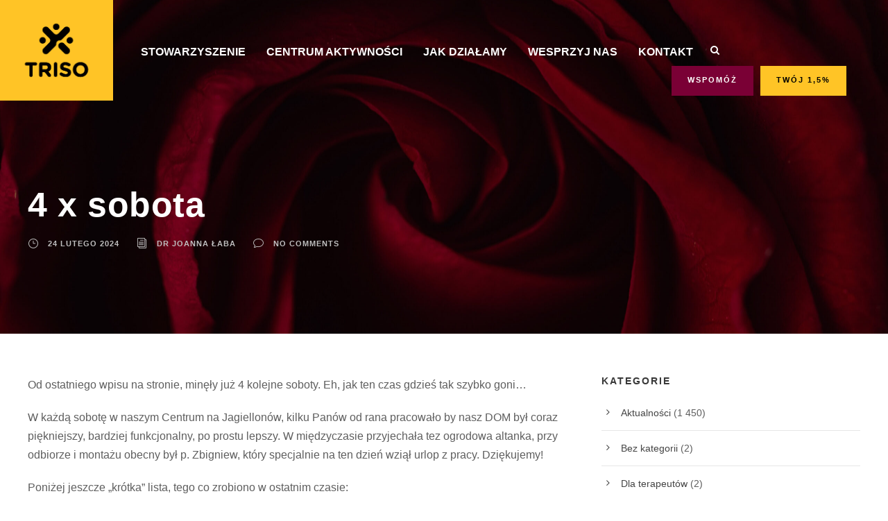

--- FILE ---
content_type: text/html; charset=UTF-8
request_url: https://triso.eu/2024/02/24/4-x-sobota/
body_size: 33250
content:
<!DOCTYPE html>
<html lang="pl-PL" class="no-js">
<head><style>img.lazy{min-height:1px}</style><link href="https://triso.eu/wp-content/plugins/w3-total-cache/pub/js/lazyload.min.js" as="script">
	<meta charset="UTF-8">
	<meta name="viewport" content="width=device-width, initial-scale=1">
	<link rel="profile" href="http://gmpg.org/xfn/11">
	<link rel="pingback" href="https://triso.eu/xmlrpc.php">
	<title>4 x sobota &#8211; Stowarzyszenie TRISO</title>
<meta name='robots' content='max-image-preview:large' />
<link rel='dns-prefetch' href='//stats.wp.com' />
<link rel='dns-prefetch' href='//fonts.googleapis.com' />
<link rel='dns-prefetch' href='//jetpack.wordpress.com' />
<link rel='dns-prefetch' href='//s0.wp.com' />
<link rel='dns-prefetch' href='//public-api.wordpress.com' />
<link rel='dns-prefetch' href='//0.gravatar.com' />
<link rel='dns-prefetch' href='//1.gravatar.com' />
<link rel='dns-prefetch' href='//2.gravatar.com' />
<link rel='dns-prefetch' href='//widgets.wp.com' />
<link rel='preconnect' href='//i0.wp.com' />
<link rel='preconnect' href='//c0.wp.com' />
<link rel="alternate" type="application/rss+xml" title="Stowarzyszenie TRISO &raquo; Kanał z wpisami" href="https://triso.eu/feed/" />
<link rel="alternate" type="application/rss+xml" title="Stowarzyszenie TRISO &raquo; Kanał z komentarzami" href="https://triso.eu/comments/feed/" />
<link rel="alternate" type="application/rss+xml" title="Stowarzyszenie TRISO &raquo; 4 x sobota Kanał z komentarzami" href="https://triso.eu/2024/02/24/4-x-sobota/feed/" />
<link rel="alternate" title="oEmbed (JSON)" type="application/json+oembed" href="https://triso.eu/wp-json/oembed/1.0/embed?url=https%3A%2F%2Ftriso.eu%2F2024%2F02%2F24%2F4-x-sobota%2F" />
<link rel="alternate" title="oEmbed (XML)" type="text/xml+oembed" href="https://triso.eu/wp-json/oembed/1.0/embed?url=https%3A%2F%2Ftriso.eu%2F2024%2F02%2F24%2F4-x-sobota%2F&#038;format=xml" />
<style id='wp-img-auto-sizes-contain-inline-css' type='text/css'>
img:is([sizes=auto i],[sizes^="auto," i]){contain-intrinsic-size:3000px 1500px}
/*# sourceURL=wp-img-auto-sizes-contain-inline-css */
</style>
<style id='wp-emoji-styles-inline-css' type='text/css'>

	img.wp-smiley, img.emoji {
		display: inline !important;
		border: none !important;
		box-shadow: none !important;
		height: 1em !important;
		width: 1em !important;
		margin: 0 0.07em !important;
		vertical-align: -0.1em !important;
		background: none !important;
		padding: 0 !important;
	}
/*# sourceURL=wp-emoji-styles-inline-css */
</style>
<style id='wp-block-library-inline-css' type='text/css'>
:root{--wp-block-synced-color:#7a00df;--wp-block-synced-color--rgb:122,0,223;--wp-bound-block-color:var(--wp-block-synced-color);--wp-editor-canvas-background:#ddd;--wp-admin-theme-color:#007cba;--wp-admin-theme-color--rgb:0,124,186;--wp-admin-theme-color-darker-10:#006ba1;--wp-admin-theme-color-darker-10--rgb:0,107,160.5;--wp-admin-theme-color-darker-20:#005a87;--wp-admin-theme-color-darker-20--rgb:0,90,135;--wp-admin-border-width-focus:2px}@media (min-resolution:192dpi){:root{--wp-admin-border-width-focus:1.5px}}.wp-element-button{cursor:pointer}:root .has-very-light-gray-background-color{background-color:#eee}:root .has-very-dark-gray-background-color{background-color:#313131}:root .has-very-light-gray-color{color:#eee}:root .has-very-dark-gray-color{color:#313131}:root .has-vivid-green-cyan-to-vivid-cyan-blue-gradient-background{background:linear-gradient(135deg,#00d084,#0693e3)}:root .has-purple-crush-gradient-background{background:linear-gradient(135deg,#34e2e4,#4721fb 50%,#ab1dfe)}:root .has-hazy-dawn-gradient-background{background:linear-gradient(135deg,#faaca8,#dad0ec)}:root .has-subdued-olive-gradient-background{background:linear-gradient(135deg,#fafae1,#67a671)}:root .has-atomic-cream-gradient-background{background:linear-gradient(135deg,#fdd79a,#004a59)}:root .has-nightshade-gradient-background{background:linear-gradient(135deg,#330968,#31cdcf)}:root .has-midnight-gradient-background{background:linear-gradient(135deg,#020381,#2874fc)}:root{--wp--preset--font-size--normal:16px;--wp--preset--font-size--huge:42px}.has-regular-font-size{font-size:1em}.has-larger-font-size{font-size:2.625em}.has-normal-font-size{font-size:var(--wp--preset--font-size--normal)}.has-huge-font-size{font-size:var(--wp--preset--font-size--huge)}.has-text-align-center{text-align:center}.has-text-align-left{text-align:left}.has-text-align-right{text-align:right}.has-fit-text{white-space:nowrap!important}#end-resizable-editor-section{display:none}.aligncenter{clear:both}.items-justified-left{justify-content:flex-start}.items-justified-center{justify-content:center}.items-justified-right{justify-content:flex-end}.items-justified-space-between{justify-content:space-between}.screen-reader-text{border:0;clip-path:inset(50%);height:1px;margin:-1px;overflow:hidden;padding:0;position:absolute;width:1px;word-wrap:normal!important}.screen-reader-text:focus{background-color:#ddd;clip-path:none;color:#444;display:block;font-size:1em;height:auto;left:5px;line-height:normal;padding:15px 23px 14px;text-decoration:none;top:5px;width:auto;z-index:100000}html :where(.has-border-color){border-style:solid}html :where([style*=border-top-color]){border-top-style:solid}html :where([style*=border-right-color]){border-right-style:solid}html :where([style*=border-bottom-color]){border-bottom-style:solid}html :where([style*=border-left-color]){border-left-style:solid}html :where([style*=border-width]){border-style:solid}html :where([style*=border-top-width]){border-top-style:solid}html :where([style*=border-right-width]){border-right-style:solid}html :where([style*=border-bottom-width]){border-bottom-style:solid}html :where([style*=border-left-width]){border-left-style:solid}html :where(img[class*=wp-image-]){height:auto;max-width:100%}:where(figure){margin:0 0 1em}html :where(.is-position-sticky){--wp-admin--admin-bar--position-offset:var(--wp-admin--admin-bar--height,0px)}@media screen and (max-width:600px){html :where(.is-position-sticky){--wp-admin--admin-bar--position-offset:0px}}

/*# sourceURL=wp-block-library-inline-css */
</style><style id='wp-block-gallery-inline-css' type='text/css'>
.blocks-gallery-grid:not(.has-nested-images),.wp-block-gallery:not(.has-nested-images){display:flex;flex-wrap:wrap;list-style-type:none;margin:0;padding:0}.blocks-gallery-grid:not(.has-nested-images) .blocks-gallery-image,.blocks-gallery-grid:not(.has-nested-images) .blocks-gallery-item,.wp-block-gallery:not(.has-nested-images) .blocks-gallery-image,.wp-block-gallery:not(.has-nested-images) .blocks-gallery-item{display:flex;flex-direction:column;flex-grow:1;justify-content:center;margin:0 1em 1em 0;position:relative;width:calc(50% - 1em)}.blocks-gallery-grid:not(.has-nested-images) .blocks-gallery-image:nth-of-type(2n),.blocks-gallery-grid:not(.has-nested-images) .blocks-gallery-item:nth-of-type(2n),.wp-block-gallery:not(.has-nested-images) .blocks-gallery-image:nth-of-type(2n),.wp-block-gallery:not(.has-nested-images) .blocks-gallery-item:nth-of-type(2n){margin-right:0}.blocks-gallery-grid:not(.has-nested-images) .blocks-gallery-image figure,.blocks-gallery-grid:not(.has-nested-images) .blocks-gallery-item figure,.wp-block-gallery:not(.has-nested-images) .blocks-gallery-image figure,.wp-block-gallery:not(.has-nested-images) .blocks-gallery-item figure{align-items:flex-end;display:flex;height:100%;justify-content:flex-start;margin:0}.blocks-gallery-grid:not(.has-nested-images) .blocks-gallery-image img,.blocks-gallery-grid:not(.has-nested-images) .blocks-gallery-item img,.wp-block-gallery:not(.has-nested-images) .blocks-gallery-image img,.wp-block-gallery:not(.has-nested-images) .blocks-gallery-item img{display:block;height:auto;max-width:100%;width:auto}.blocks-gallery-grid:not(.has-nested-images) .blocks-gallery-image figcaption,.blocks-gallery-grid:not(.has-nested-images) .blocks-gallery-item figcaption,.wp-block-gallery:not(.has-nested-images) .blocks-gallery-image figcaption,.wp-block-gallery:not(.has-nested-images) .blocks-gallery-item figcaption{background:linear-gradient(0deg,#000000b3,#0000004d 70%,#0000);bottom:0;box-sizing:border-box;color:#fff;font-size:.8em;margin:0;max-height:100%;overflow:auto;padding:3em .77em .7em;position:absolute;text-align:center;width:100%;z-index:2}.blocks-gallery-grid:not(.has-nested-images) .blocks-gallery-image figcaption img,.blocks-gallery-grid:not(.has-nested-images) .blocks-gallery-item figcaption img,.wp-block-gallery:not(.has-nested-images) .blocks-gallery-image figcaption img,.wp-block-gallery:not(.has-nested-images) .blocks-gallery-item figcaption img{display:inline}.blocks-gallery-grid:not(.has-nested-images) figcaption,.wp-block-gallery:not(.has-nested-images) figcaption{flex-grow:1}.blocks-gallery-grid:not(.has-nested-images).is-cropped .blocks-gallery-image a,.blocks-gallery-grid:not(.has-nested-images).is-cropped .blocks-gallery-image img,.blocks-gallery-grid:not(.has-nested-images).is-cropped .blocks-gallery-item a,.blocks-gallery-grid:not(.has-nested-images).is-cropped .blocks-gallery-item img,.wp-block-gallery:not(.has-nested-images).is-cropped .blocks-gallery-image a,.wp-block-gallery:not(.has-nested-images).is-cropped .blocks-gallery-image img,.wp-block-gallery:not(.has-nested-images).is-cropped .blocks-gallery-item a,.wp-block-gallery:not(.has-nested-images).is-cropped .blocks-gallery-item img{flex:1;height:100%;object-fit:cover;width:100%}.blocks-gallery-grid:not(.has-nested-images).columns-1 .blocks-gallery-image,.blocks-gallery-grid:not(.has-nested-images).columns-1 .blocks-gallery-item,.wp-block-gallery:not(.has-nested-images).columns-1 .blocks-gallery-image,.wp-block-gallery:not(.has-nested-images).columns-1 .blocks-gallery-item{margin-right:0;width:100%}@media (min-width:600px){.blocks-gallery-grid:not(.has-nested-images).columns-3 .blocks-gallery-image,.blocks-gallery-grid:not(.has-nested-images).columns-3 .blocks-gallery-item,.wp-block-gallery:not(.has-nested-images).columns-3 .blocks-gallery-image,.wp-block-gallery:not(.has-nested-images).columns-3 .blocks-gallery-item{margin-right:1em;width:calc(33.33333% - .66667em)}.blocks-gallery-grid:not(.has-nested-images).columns-4 .blocks-gallery-image,.blocks-gallery-grid:not(.has-nested-images).columns-4 .blocks-gallery-item,.wp-block-gallery:not(.has-nested-images).columns-4 .blocks-gallery-image,.wp-block-gallery:not(.has-nested-images).columns-4 .blocks-gallery-item{margin-right:1em;width:calc(25% - .75em)}.blocks-gallery-grid:not(.has-nested-images).columns-5 .blocks-gallery-image,.blocks-gallery-grid:not(.has-nested-images).columns-5 .blocks-gallery-item,.wp-block-gallery:not(.has-nested-images).columns-5 .blocks-gallery-image,.wp-block-gallery:not(.has-nested-images).columns-5 .blocks-gallery-item{margin-right:1em;width:calc(20% - .8em)}.blocks-gallery-grid:not(.has-nested-images).columns-6 .blocks-gallery-image,.blocks-gallery-grid:not(.has-nested-images).columns-6 .blocks-gallery-item,.wp-block-gallery:not(.has-nested-images).columns-6 .blocks-gallery-image,.wp-block-gallery:not(.has-nested-images).columns-6 .blocks-gallery-item{margin-right:1em;width:calc(16.66667% - .83333em)}.blocks-gallery-grid:not(.has-nested-images).columns-7 .blocks-gallery-image,.blocks-gallery-grid:not(.has-nested-images).columns-7 .blocks-gallery-item,.wp-block-gallery:not(.has-nested-images).columns-7 .blocks-gallery-image,.wp-block-gallery:not(.has-nested-images).columns-7 .blocks-gallery-item{margin-right:1em;width:calc(14.28571% - .85714em)}.blocks-gallery-grid:not(.has-nested-images).columns-8 .blocks-gallery-image,.blocks-gallery-grid:not(.has-nested-images).columns-8 .blocks-gallery-item,.wp-block-gallery:not(.has-nested-images).columns-8 .blocks-gallery-image,.wp-block-gallery:not(.has-nested-images).columns-8 .blocks-gallery-item{margin-right:1em;width:calc(12.5% - .875em)}.blocks-gallery-grid:not(.has-nested-images).columns-1 .blocks-gallery-image:nth-of-type(1n),.blocks-gallery-grid:not(.has-nested-images).columns-1 .blocks-gallery-item:nth-of-type(1n),.blocks-gallery-grid:not(.has-nested-images).columns-2 .blocks-gallery-image:nth-of-type(2n),.blocks-gallery-grid:not(.has-nested-images).columns-2 .blocks-gallery-item:nth-of-type(2n),.blocks-gallery-grid:not(.has-nested-images).columns-3 .blocks-gallery-image:nth-of-type(3n),.blocks-gallery-grid:not(.has-nested-images).columns-3 .blocks-gallery-item:nth-of-type(3n),.blocks-gallery-grid:not(.has-nested-images).columns-4 .blocks-gallery-image:nth-of-type(4n),.blocks-gallery-grid:not(.has-nested-images).columns-4 .blocks-gallery-item:nth-of-type(4n),.blocks-gallery-grid:not(.has-nested-images).columns-5 .blocks-gallery-image:nth-of-type(5n),.blocks-gallery-grid:not(.has-nested-images).columns-5 .blocks-gallery-item:nth-of-type(5n),.blocks-gallery-grid:not(.has-nested-images).columns-6 .blocks-gallery-image:nth-of-type(6n),.blocks-gallery-grid:not(.has-nested-images).columns-6 .blocks-gallery-item:nth-of-type(6n),.blocks-gallery-grid:not(.has-nested-images).columns-7 .blocks-gallery-image:nth-of-type(7n),.blocks-gallery-grid:not(.has-nested-images).columns-7 .blocks-gallery-item:nth-of-type(7n),.blocks-gallery-grid:not(.has-nested-images).columns-8 .blocks-gallery-image:nth-of-type(8n),.blocks-gallery-grid:not(.has-nested-images).columns-8 .blocks-gallery-item:nth-of-type(8n),.wp-block-gallery:not(.has-nested-images).columns-1 .blocks-gallery-image:nth-of-type(1n),.wp-block-gallery:not(.has-nested-images).columns-1 .blocks-gallery-item:nth-of-type(1n),.wp-block-gallery:not(.has-nested-images).columns-2 .blocks-gallery-image:nth-of-type(2n),.wp-block-gallery:not(.has-nested-images).columns-2 .blocks-gallery-item:nth-of-type(2n),.wp-block-gallery:not(.has-nested-images).columns-3 .blocks-gallery-image:nth-of-type(3n),.wp-block-gallery:not(.has-nested-images).columns-3 .blocks-gallery-item:nth-of-type(3n),.wp-block-gallery:not(.has-nested-images).columns-4 .blocks-gallery-image:nth-of-type(4n),.wp-block-gallery:not(.has-nested-images).columns-4 .blocks-gallery-item:nth-of-type(4n),.wp-block-gallery:not(.has-nested-images).columns-5 .blocks-gallery-image:nth-of-type(5n),.wp-block-gallery:not(.has-nested-images).columns-5 .blocks-gallery-item:nth-of-type(5n),.wp-block-gallery:not(.has-nested-images).columns-6 .blocks-gallery-image:nth-of-type(6n),.wp-block-gallery:not(.has-nested-images).columns-6 .blocks-gallery-item:nth-of-type(6n),.wp-block-gallery:not(.has-nested-images).columns-7 .blocks-gallery-image:nth-of-type(7n),.wp-block-gallery:not(.has-nested-images).columns-7 .blocks-gallery-item:nth-of-type(7n),.wp-block-gallery:not(.has-nested-images).columns-8 .blocks-gallery-image:nth-of-type(8n),.wp-block-gallery:not(.has-nested-images).columns-8 .blocks-gallery-item:nth-of-type(8n){margin-right:0}}.blocks-gallery-grid:not(.has-nested-images) .blocks-gallery-image:last-child,.blocks-gallery-grid:not(.has-nested-images) .blocks-gallery-item:last-child,.wp-block-gallery:not(.has-nested-images) .blocks-gallery-image:last-child,.wp-block-gallery:not(.has-nested-images) .blocks-gallery-item:last-child{margin-right:0}.blocks-gallery-grid:not(.has-nested-images).alignleft,.blocks-gallery-grid:not(.has-nested-images).alignright,.wp-block-gallery:not(.has-nested-images).alignleft,.wp-block-gallery:not(.has-nested-images).alignright{max-width:420px;width:100%}.blocks-gallery-grid:not(.has-nested-images).aligncenter .blocks-gallery-item figure,.wp-block-gallery:not(.has-nested-images).aligncenter .blocks-gallery-item figure{justify-content:center}.wp-block-gallery:not(.is-cropped) .blocks-gallery-item{align-self:flex-start}figure.wp-block-gallery.has-nested-images{align-items:normal}.wp-block-gallery.has-nested-images figure.wp-block-image:not(#individual-image){margin:0;width:calc(50% - var(--wp--style--unstable-gallery-gap, 16px)/2)}.wp-block-gallery.has-nested-images figure.wp-block-image{box-sizing:border-box;display:flex;flex-direction:column;flex-grow:1;justify-content:center;max-width:100%;position:relative}.wp-block-gallery.has-nested-images figure.wp-block-image>a,.wp-block-gallery.has-nested-images figure.wp-block-image>div{flex-direction:column;flex-grow:1;margin:0}.wp-block-gallery.has-nested-images figure.wp-block-image img{display:block;height:auto;max-width:100%!important;width:auto}.wp-block-gallery.has-nested-images figure.wp-block-image figcaption,.wp-block-gallery.has-nested-images figure.wp-block-image:has(figcaption):before{bottom:0;left:0;max-height:100%;position:absolute;right:0}.wp-block-gallery.has-nested-images figure.wp-block-image:has(figcaption):before{backdrop-filter:blur(3px);content:"";height:100%;-webkit-mask-image:linear-gradient(0deg,#000 20%,#0000);mask-image:linear-gradient(0deg,#000 20%,#0000);max-height:40%;pointer-events:none}.wp-block-gallery.has-nested-images figure.wp-block-image figcaption{box-sizing:border-box;color:#fff;font-size:13px;margin:0;overflow:auto;padding:1em;text-align:center;text-shadow:0 0 1.5px #000}.wp-block-gallery.has-nested-images figure.wp-block-image figcaption::-webkit-scrollbar{height:12px;width:12px}.wp-block-gallery.has-nested-images figure.wp-block-image figcaption::-webkit-scrollbar-track{background-color:initial}.wp-block-gallery.has-nested-images figure.wp-block-image figcaption::-webkit-scrollbar-thumb{background-clip:padding-box;background-color:initial;border:3px solid #0000;border-radius:8px}.wp-block-gallery.has-nested-images figure.wp-block-image figcaption:focus-within::-webkit-scrollbar-thumb,.wp-block-gallery.has-nested-images figure.wp-block-image figcaption:focus::-webkit-scrollbar-thumb,.wp-block-gallery.has-nested-images figure.wp-block-image figcaption:hover::-webkit-scrollbar-thumb{background-color:#fffc}.wp-block-gallery.has-nested-images figure.wp-block-image figcaption{scrollbar-color:#0000 #0000;scrollbar-gutter:stable both-edges;scrollbar-width:thin}.wp-block-gallery.has-nested-images figure.wp-block-image figcaption:focus,.wp-block-gallery.has-nested-images figure.wp-block-image figcaption:focus-within,.wp-block-gallery.has-nested-images figure.wp-block-image figcaption:hover{scrollbar-color:#fffc #0000}.wp-block-gallery.has-nested-images figure.wp-block-image figcaption{will-change:transform}@media (hover:none){.wp-block-gallery.has-nested-images figure.wp-block-image figcaption{scrollbar-color:#fffc #0000}}.wp-block-gallery.has-nested-images figure.wp-block-image figcaption{background:linear-gradient(0deg,#0006,#0000)}.wp-block-gallery.has-nested-images figure.wp-block-image figcaption img{display:inline}.wp-block-gallery.has-nested-images figure.wp-block-image figcaption a{color:inherit}.wp-block-gallery.has-nested-images figure.wp-block-image.has-custom-border img{box-sizing:border-box}.wp-block-gallery.has-nested-images figure.wp-block-image.has-custom-border>a,.wp-block-gallery.has-nested-images figure.wp-block-image.has-custom-border>div,.wp-block-gallery.has-nested-images figure.wp-block-image.is-style-rounded>a,.wp-block-gallery.has-nested-images figure.wp-block-image.is-style-rounded>div{flex:1 1 auto}.wp-block-gallery.has-nested-images figure.wp-block-image.has-custom-border figcaption,.wp-block-gallery.has-nested-images figure.wp-block-image.is-style-rounded figcaption{background:none;color:inherit;flex:initial;margin:0;padding:10px 10px 9px;position:relative;text-shadow:none}.wp-block-gallery.has-nested-images figure.wp-block-image.has-custom-border:before,.wp-block-gallery.has-nested-images figure.wp-block-image.is-style-rounded:before{content:none}.wp-block-gallery.has-nested-images figcaption{flex-basis:100%;flex-grow:1;text-align:center}.wp-block-gallery.has-nested-images:not(.is-cropped) figure.wp-block-image:not(#individual-image){margin-bottom:auto;margin-top:0}.wp-block-gallery.has-nested-images.is-cropped figure.wp-block-image:not(#individual-image){align-self:inherit}.wp-block-gallery.has-nested-images.is-cropped figure.wp-block-image:not(#individual-image)>a,.wp-block-gallery.has-nested-images.is-cropped figure.wp-block-image:not(#individual-image)>div:not(.components-drop-zone){display:flex}.wp-block-gallery.has-nested-images.is-cropped figure.wp-block-image:not(#individual-image) a,.wp-block-gallery.has-nested-images.is-cropped figure.wp-block-image:not(#individual-image) img{flex:1 0 0%;height:100%;object-fit:cover;width:100%}.wp-block-gallery.has-nested-images.columns-1 figure.wp-block-image:not(#individual-image){width:100%}@media (min-width:600px){.wp-block-gallery.has-nested-images.columns-3 figure.wp-block-image:not(#individual-image){width:calc(33.33333% - var(--wp--style--unstable-gallery-gap, 16px)*.66667)}.wp-block-gallery.has-nested-images.columns-4 figure.wp-block-image:not(#individual-image){width:calc(25% - var(--wp--style--unstable-gallery-gap, 16px)*.75)}.wp-block-gallery.has-nested-images.columns-5 figure.wp-block-image:not(#individual-image){width:calc(20% - var(--wp--style--unstable-gallery-gap, 16px)*.8)}.wp-block-gallery.has-nested-images.columns-6 figure.wp-block-image:not(#individual-image){width:calc(16.66667% - var(--wp--style--unstable-gallery-gap, 16px)*.83333)}.wp-block-gallery.has-nested-images.columns-7 figure.wp-block-image:not(#individual-image){width:calc(14.28571% - var(--wp--style--unstable-gallery-gap, 16px)*.85714)}.wp-block-gallery.has-nested-images.columns-8 figure.wp-block-image:not(#individual-image){width:calc(12.5% - var(--wp--style--unstable-gallery-gap, 16px)*.875)}.wp-block-gallery.has-nested-images.columns-default figure.wp-block-image:not(#individual-image){width:calc(33.33% - var(--wp--style--unstable-gallery-gap, 16px)*.66667)}.wp-block-gallery.has-nested-images.columns-default figure.wp-block-image:not(#individual-image):first-child:nth-last-child(2),.wp-block-gallery.has-nested-images.columns-default figure.wp-block-image:not(#individual-image):first-child:nth-last-child(2)~figure.wp-block-image:not(#individual-image){width:calc(50% - var(--wp--style--unstable-gallery-gap, 16px)*.5)}.wp-block-gallery.has-nested-images.columns-default figure.wp-block-image:not(#individual-image):first-child:last-child{width:100%}}.wp-block-gallery.has-nested-images.alignleft,.wp-block-gallery.has-nested-images.alignright{max-width:420px;width:100%}.wp-block-gallery.has-nested-images.aligncenter{justify-content:center}
/*# sourceURL=https://c0.wp.com/c/6.9/wp-includes/blocks/gallery/style.min.css */
</style>
<style id='wp-block-image-inline-css' type='text/css'>
.wp-block-image>a,.wp-block-image>figure>a{display:inline-block}.wp-block-image img{box-sizing:border-box;height:auto;max-width:100%;vertical-align:bottom}@media not (prefers-reduced-motion){.wp-block-image img.hide{visibility:hidden}.wp-block-image img.show{animation:show-content-image .4s}}.wp-block-image[style*=border-radius] img,.wp-block-image[style*=border-radius]>a{border-radius:inherit}.wp-block-image.has-custom-border img{box-sizing:border-box}.wp-block-image.aligncenter{text-align:center}.wp-block-image.alignfull>a,.wp-block-image.alignwide>a{width:100%}.wp-block-image.alignfull img,.wp-block-image.alignwide img{height:auto;width:100%}.wp-block-image .aligncenter,.wp-block-image .alignleft,.wp-block-image .alignright,.wp-block-image.aligncenter,.wp-block-image.alignleft,.wp-block-image.alignright{display:table}.wp-block-image .aligncenter>figcaption,.wp-block-image .alignleft>figcaption,.wp-block-image .alignright>figcaption,.wp-block-image.aligncenter>figcaption,.wp-block-image.alignleft>figcaption,.wp-block-image.alignright>figcaption{caption-side:bottom;display:table-caption}.wp-block-image .alignleft{float:left;margin:.5em 1em .5em 0}.wp-block-image .alignright{float:right;margin:.5em 0 .5em 1em}.wp-block-image .aligncenter{margin-left:auto;margin-right:auto}.wp-block-image :where(figcaption){margin-bottom:1em;margin-top:.5em}.wp-block-image.is-style-circle-mask img{border-radius:9999px}@supports ((-webkit-mask-image:none) or (mask-image:none)) or (-webkit-mask-image:none){.wp-block-image.is-style-circle-mask img{border-radius:0;-webkit-mask-image:url('data:image/svg+xml;utf8,<svg viewBox="0 0 100 100" xmlns="http://www.w3.org/2000/svg"><circle cx="50" cy="50" r="50"/></svg>');mask-image:url('data:image/svg+xml;utf8,<svg viewBox="0 0 100 100" xmlns="http://www.w3.org/2000/svg"><circle cx="50" cy="50" r="50"/></svg>');mask-mode:alpha;-webkit-mask-position:center;mask-position:center;-webkit-mask-repeat:no-repeat;mask-repeat:no-repeat;-webkit-mask-size:contain;mask-size:contain}}:root :where(.wp-block-image.is-style-rounded img,.wp-block-image .is-style-rounded img){border-radius:9999px}.wp-block-image figure{margin:0}.wp-lightbox-container{display:flex;flex-direction:column;position:relative}.wp-lightbox-container img{cursor:zoom-in}.wp-lightbox-container img:hover+button{opacity:1}.wp-lightbox-container button{align-items:center;backdrop-filter:blur(16px) saturate(180%);background-color:#5a5a5a40;border:none;border-radius:4px;cursor:zoom-in;display:flex;height:20px;justify-content:center;opacity:0;padding:0;position:absolute;right:16px;text-align:center;top:16px;width:20px;z-index:100}@media not (prefers-reduced-motion){.wp-lightbox-container button{transition:opacity .2s ease}}.wp-lightbox-container button:focus-visible{outline:3px auto #5a5a5a40;outline:3px auto -webkit-focus-ring-color;outline-offset:3px}.wp-lightbox-container button:hover{cursor:pointer;opacity:1}.wp-lightbox-container button:focus{opacity:1}.wp-lightbox-container button:focus,.wp-lightbox-container button:hover,.wp-lightbox-container button:not(:hover):not(:active):not(.has-background){background-color:#5a5a5a40;border:none}.wp-lightbox-overlay{box-sizing:border-box;cursor:zoom-out;height:100vh;left:0;overflow:hidden;position:fixed;top:0;visibility:hidden;width:100%;z-index:100000}.wp-lightbox-overlay .close-button{align-items:center;cursor:pointer;display:flex;justify-content:center;min-height:40px;min-width:40px;padding:0;position:absolute;right:calc(env(safe-area-inset-right) + 16px);top:calc(env(safe-area-inset-top) + 16px);z-index:5000000}.wp-lightbox-overlay .close-button:focus,.wp-lightbox-overlay .close-button:hover,.wp-lightbox-overlay .close-button:not(:hover):not(:active):not(.has-background){background:none;border:none}.wp-lightbox-overlay .lightbox-image-container{height:var(--wp--lightbox-container-height);left:50%;overflow:hidden;position:absolute;top:50%;transform:translate(-50%,-50%);transform-origin:top left;width:var(--wp--lightbox-container-width);z-index:9999999999}.wp-lightbox-overlay .wp-block-image{align-items:center;box-sizing:border-box;display:flex;height:100%;justify-content:center;margin:0;position:relative;transform-origin:0 0;width:100%;z-index:3000000}.wp-lightbox-overlay .wp-block-image img{height:var(--wp--lightbox-image-height);min-height:var(--wp--lightbox-image-height);min-width:var(--wp--lightbox-image-width);width:var(--wp--lightbox-image-width)}.wp-lightbox-overlay .wp-block-image figcaption{display:none}.wp-lightbox-overlay button{background:none;border:none}.wp-lightbox-overlay .scrim{background-color:#fff;height:100%;opacity:.9;position:absolute;width:100%;z-index:2000000}.wp-lightbox-overlay.active{visibility:visible}@media not (prefers-reduced-motion){.wp-lightbox-overlay.active{animation:turn-on-visibility .25s both}.wp-lightbox-overlay.active img{animation:turn-on-visibility .35s both}.wp-lightbox-overlay.show-closing-animation:not(.active){animation:turn-off-visibility .35s both}.wp-lightbox-overlay.show-closing-animation:not(.active) img{animation:turn-off-visibility .25s both}.wp-lightbox-overlay.zoom.active{animation:none;opacity:1;visibility:visible}.wp-lightbox-overlay.zoom.active .lightbox-image-container{animation:lightbox-zoom-in .4s}.wp-lightbox-overlay.zoom.active .lightbox-image-container img{animation:none}.wp-lightbox-overlay.zoom.active .scrim{animation:turn-on-visibility .4s forwards}.wp-lightbox-overlay.zoom.show-closing-animation:not(.active){animation:none}.wp-lightbox-overlay.zoom.show-closing-animation:not(.active) .lightbox-image-container{animation:lightbox-zoom-out .4s}.wp-lightbox-overlay.zoom.show-closing-animation:not(.active) .lightbox-image-container img{animation:none}.wp-lightbox-overlay.zoom.show-closing-animation:not(.active) .scrim{animation:turn-off-visibility .4s forwards}}@keyframes show-content-image{0%{visibility:hidden}99%{visibility:hidden}to{visibility:visible}}@keyframes turn-on-visibility{0%{opacity:0}to{opacity:1}}@keyframes turn-off-visibility{0%{opacity:1;visibility:visible}99%{opacity:0;visibility:visible}to{opacity:0;visibility:hidden}}@keyframes lightbox-zoom-in{0%{transform:translate(calc((-100vw + var(--wp--lightbox-scrollbar-width))/2 + var(--wp--lightbox-initial-left-position)),calc(-50vh + var(--wp--lightbox-initial-top-position))) scale(var(--wp--lightbox-scale))}to{transform:translate(-50%,-50%) scale(1)}}@keyframes lightbox-zoom-out{0%{transform:translate(-50%,-50%) scale(1);visibility:visible}99%{visibility:visible}to{transform:translate(calc((-100vw + var(--wp--lightbox-scrollbar-width))/2 + var(--wp--lightbox-initial-left-position)),calc(-50vh + var(--wp--lightbox-initial-top-position))) scale(var(--wp--lightbox-scale));visibility:hidden}}
/*# sourceURL=https://c0.wp.com/c/6.9/wp-includes/blocks/image/style.min.css */
</style>
<style id='wp-block-paragraph-inline-css' type='text/css'>
.is-small-text{font-size:.875em}.is-regular-text{font-size:1em}.is-large-text{font-size:2.25em}.is-larger-text{font-size:3em}.has-drop-cap:not(:focus):first-letter{float:left;font-size:8.4em;font-style:normal;font-weight:100;line-height:.68;margin:.05em .1em 0 0;text-transform:uppercase}body.rtl .has-drop-cap:not(:focus):first-letter{float:none;margin-left:.1em}p.has-drop-cap.has-background{overflow:hidden}:root :where(p.has-background){padding:1.25em 2.375em}:where(p.has-text-color:not(.has-link-color)) a{color:inherit}p.has-text-align-left[style*="writing-mode:vertical-lr"],p.has-text-align-right[style*="writing-mode:vertical-rl"]{rotate:180deg}
/*# sourceURL=https://c0.wp.com/c/6.9/wp-includes/blocks/paragraph/style.min.css */
</style>
<style id='global-styles-inline-css' type='text/css'>
:root{--wp--preset--aspect-ratio--square: 1;--wp--preset--aspect-ratio--4-3: 4/3;--wp--preset--aspect-ratio--3-4: 3/4;--wp--preset--aspect-ratio--3-2: 3/2;--wp--preset--aspect-ratio--2-3: 2/3;--wp--preset--aspect-ratio--16-9: 16/9;--wp--preset--aspect-ratio--9-16: 9/16;--wp--preset--color--black: #000000;--wp--preset--color--cyan-bluish-gray: #abb8c3;--wp--preset--color--white: #ffffff;--wp--preset--color--pale-pink: #f78da7;--wp--preset--color--vivid-red: #cf2e2e;--wp--preset--color--luminous-vivid-orange: #ff6900;--wp--preset--color--luminous-vivid-amber: #fcb900;--wp--preset--color--light-green-cyan: #7bdcb5;--wp--preset--color--vivid-green-cyan: #00d084;--wp--preset--color--pale-cyan-blue: #8ed1fc;--wp--preset--color--vivid-cyan-blue: #0693e3;--wp--preset--color--vivid-purple: #9b51e0;--wp--preset--gradient--vivid-cyan-blue-to-vivid-purple: linear-gradient(135deg,rgb(6,147,227) 0%,rgb(155,81,224) 100%);--wp--preset--gradient--light-green-cyan-to-vivid-green-cyan: linear-gradient(135deg,rgb(122,220,180) 0%,rgb(0,208,130) 100%);--wp--preset--gradient--luminous-vivid-amber-to-luminous-vivid-orange: linear-gradient(135deg,rgb(252,185,0) 0%,rgb(255,105,0) 100%);--wp--preset--gradient--luminous-vivid-orange-to-vivid-red: linear-gradient(135deg,rgb(255,105,0) 0%,rgb(207,46,46) 100%);--wp--preset--gradient--very-light-gray-to-cyan-bluish-gray: linear-gradient(135deg,rgb(238,238,238) 0%,rgb(169,184,195) 100%);--wp--preset--gradient--cool-to-warm-spectrum: linear-gradient(135deg,rgb(74,234,220) 0%,rgb(151,120,209) 20%,rgb(207,42,186) 40%,rgb(238,44,130) 60%,rgb(251,105,98) 80%,rgb(254,248,76) 100%);--wp--preset--gradient--blush-light-purple: linear-gradient(135deg,rgb(255,206,236) 0%,rgb(152,150,240) 100%);--wp--preset--gradient--blush-bordeaux: linear-gradient(135deg,rgb(254,205,165) 0%,rgb(254,45,45) 50%,rgb(107,0,62) 100%);--wp--preset--gradient--luminous-dusk: linear-gradient(135deg,rgb(255,203,112) 0%,rgb(199,81,192) 50%,rgb(65,88,208) 100%);--wp--preset--gradient--pale-ocean: linear-gradient(135deg,rgb(255,245,203) 0%,rgb(182,227,212) 50%,rgb(51,167,181) 100%);--wp--preset--gradient--electric-grass: linear-gradient(135deg,rgb(202,248,128) 0%,rgb(113,206,126) 100%);--wp--preset--gradient--midnight: linear-gradient(135deg,rgb(2,3,129) 0%,rgb(40,116,252) 100%);--wp--preset--font-size--small: 13px;--wp--preset--font-size--medium: 20px;--wp--preset--font-size--large: 36px;--wp--preset--font-size--x-large: 42px;--wp--preset--spacing--20: 0.44rem;--wp--preset--spacing--30: 0.67rem;--wp--preset--spacing--40: 1rem;--wp--preset--spacing--50: 1.5rem;--wp--preset--spacing--60: 2.25rem;--wp--preset--spacing--70: 3.38rem;--wp--preset--spacing--80: 5.06rem;--wp--preset--shadow--natural: 6px 6px 9px rgba(0, 0, 0, 0.2);--wp--preset--shadow--deep: 12px 12px 50px rgba(0, 0, 0, 0.4);--wp--preset--shadow--sharp: 6px 6px 0px rgba(0, 0, 0, 0.2);--wp--preset--shadow--outlined: 6px 6px 0px -3px rgb(255, 255, 255), 6px 6px rgb(0, 0, 0);--wp--preset--shadow--crisp: 6px 6px 0px rgb(0, 0, 0);}:where(.is-layout-flex){gap: 0.5em;}:where(.is-layout-grid){gap: 0.5em;}body .is-layout-flex{display: flex;}.is-layout-flex{flex-wrap: wrap;align-items: center;}.is-layout-flex > :is(*, div){margin: 0;}body .is-layout-grid{display: grid;}.is-layout-grid > :is(*, div){margin: 0;}:where(.wp-block-columns.is-layout-flex){gap: 2em;}:where(.wp-block-columns.is-layout-grid){gap: 2em;}:where(.wp-block-post-template.is-layout-flex){gap: 1.25em;}:where(.wp-block-post-template.is-layout-grid){gap: 1.25em;}.has-black-color{color: var(--wp--preset--color--black) !important;}.has-cyan-bluish-gray-color{color: var(--wp--preset--color--cyan-bluish-gray) !important;}.has-white-color{color: var(--wp--preset--color--white) !important;}.has-pale-pink-color{color: var(--wp--preset--color--pale-pink) !important;}.has-vivid-red-color{color: var(--wp--preset--color--vivid-red) !important;}.has-luminous-vivid-orange-color{color: var(--wp--preset--color--luminous-vivid-orange) !important;}.has-luminous-vivid-amber-color{color: var(--wp--preset--color--luminous-vivid-amber) !important;}.has-light-green-cyan-color{color: var(--wp--preset--color--light-green-cyan) !important;}.has-vivid-green-cyan-color{color: var(--wp--preset--color--vivid-green-cyan) !important;}.has-pale-cyan-blue-color{color: var(--wp--preset--color--pale-cyan-blue) !important;}.has-vivid-cyan-blue-color{color: var(--wp--preset--color--vivid-cyan-blue) !important;}.has-vivid-purple-color{color: var(--wp--preset--color--vivid-purple) !important;}.has-black-background-color{background-color: var(--wp--preset--color--black) !important;}.has-cyan-bluish-gray-background-color{background-color: var(--wp--preset--color--cyan-bluish-gray) !important;}.has-white-background-color{background-color: var(--wp--preset--color--white) !important;}.has-pale-pink-background-color{background-color: var(--wp--preset--color--pale-pink) !important;}.has-vivid-red-background-color{background-color: var(--wp--preset--color--vivid-red) !important;}.has-luminous-vivid-orange-background-color{background-color: var(--wp--preset--color--luminous-vivid-orange) !important;}.has-luminous-vivid-amber-background-color{background-color: var(--wp--preset--color--luminous-vivid-amber) !important;}.has-light-green-cyan-background-color{background-color: var(--wp--preset--color--light-green-cyan) !important;}.has-vivid-green-cyan-background-color{background-color: var(--wp--preset--color--vivid-green-cyan) !important;}.has-pale-cyan-blue-background-color{background-color: var(--wp--preset--color--pale-cyan-blue) !important;}.has-vivid-cyan-blue-background-color{background-color: var(--wp--preset--color--vivid-cyan-blue) !important;}.has-vivid-purple-background-color{background-color: var(--wp--preset--color--vivid-purple) !important;}.has-black-border-color{border-color: var(--wp--preset--color--black) !important;}.has-cyan-bluish-gray-border-color{border-color: var(--wp--preset--color--cyan-bluish-gray) !important;}.has-white-border-color{border-color: var(--wp--preset--color--white) !important;}.has-pale-pink-border-color{border-color: var(--wp--preset--color--pale-pink) !important;}.has-vivid-red-border-color{border-color: var(--wp--preset--color--vivid-red) !important;}.has-luminous-vivid-orange-border-color{border-color: var(--wp--preset--color--luminous-vivid-orange) !important;}.has-luminous-vivid-amber-border-color{border-color: var(--wp--preset--color--luminous-vivid-amber) !important;}.has-light-green-cyan-border-color{border-color: var(--wp--preset--color--light-green-cyan) !important;}.has-vivid-green-cyan-border-color{border-color: var(--wp--preset--color--vivid-green-cyan) !important;}.has-pale-cyan-blue-border-color{border-color: var(--wp--preset--color--pale-cyan-blue) !important;}.has-vivid-cyan-blue-border-color{border-color: var(--wp--preset--color--vivid-cyan-blue) !important;}.has-vivid-purple-border-color{border-color: var(--wp--preset--color--vivid-purple) !important;}.has-vivid-cyan-blue-to-vivid-purple-gradient-background{background: var(--wp--preset--gradient--vivid-cyan-blue-to-vivid-purple) !important;}.has-light-green-cyan-to-vivid-green-cyan-gradient-background{background: var(--wp--preset--gradient--light-green-cyan-to-vivid-green-cyan) !important;}.has-luminous-vivid-amber-to-luminous-vivid-orange-gradient-background{background: var(--wp--preset--gradient--luminous-vivid-amber-to-luminous-vivid-orange) !important;}.has-luminous-vivid-orange-to-vivid-red-gradient-background{background: var(--wp--preset--gradient--luminous-vivid-orange-to-vivid-red) !important;}.has-very-light-gray-to-cyan-bluish-gray-gradient-background{background: var(--wp--preset--gradient--very-light-gray-to-cyan-bluish-gray) !important;}.has-cool-to-warm-spectrum-gradient-background{background: var(--wp--preset--gradient--cool-to-warm-spectrum) !important;}.has-blush-light-purple-gradient-background{background: var(--wp--preset--gradient--blush-light-purple) !important;}.has-blush-bordeaux-gradient-background{background: var(--wp--preset--gradient--blush-bordeaux) !important;}.has-luminous-dusk-gradient-background{background: var(--wp--preset--gradient--luminous-dusk) !important;}.has-pale-ocean-gradient-background{background: var(--wp--preset--gradient--pale-ocean) !important;}.has-electric-grass-gradient-background{background: var(--wp--preset--gradient--electric-grass) !important;}.has-midnight-gradient-background{background: var(--wp--preset--gradient--midnight) !important;}.has-small-font-size{font-size: var(--wp--preset--font-size--small) !important;}.has-medium-font-size{font-size: var(--wp--preset--font-size--medium) !important;}.has-large-font-size{font-size: var(--wp--preset--font-size--large) !important;}.has-x-large-font-size{font-size: var(--wp--preset--font-size--x-large) !important;}
/*# sourceURL=global-styles-inline-css */
</style>
<style id='core-block-supports-inline-css' type='text/css'>
.wp-block-gallery.wp-block-gallery-1{--wp--style--unstable-gallery-gap:var( --wp--style--gallery-gap-default, var( --gallery-block--gutter-size, var( --wp--style--block-gap, 0.5em ) ) );gap:var( --wp--style--gallery-gap-default, var( --gallery-block--gutter-size, var( --wp--style--block-gap, 0.5em ) ) );}
/*# sourceURL=core-block-supports-inline-css */
</style>

<style id='classic-theme-styles-inline-css' type='text/css'>
/*! This file is auto-generated */
.wp-block-button__link{color:#fff;background-color:#32373c;border-radius:9999px;box-shadow:none;text-decoration:none;padding:calc(.667em + 2px) calc(1.333em + 2px);font-size:1.125em}.wp-block-file__button{background:#32373c;color:#fff;text-decoration:none}
/*# sourceURL=/wp-includes/css/classic-themes.min.css */
</style>
<link rel='stylesheet' id='contact-form-7-css' href='https://triso.eu/wp-content/plugins/contact-form-7/includes/css/styles.css?ver=6.1.3' type='text/css' media='all' />
<link rel='stylesheet' id='gdlr-core-google-font-css' href='https://fonts.googleapis.com/css?family=Poppins%3A100%2C100italic%2C200%2C200italic%2C300%2C300italic%2Cregular%2Citalic%2C500%2C500italic%2C600%2C600italic%2C700%2C700italic%2C800%2C800italic%2C900%2C900italic%7CMontserrat%3A100%2C100italic%2C200%2C200italic%2C300%2C300italic%2Cregular%2Citalic%2C500%2C500italic%2C600%2C600italic%2C700%2C700italic%2C800%2C800italic%2C900%2C900italic%7CMerriweather%3A300%2C300italic%2Cregular%2Citalic%2C700%2C700italic%2C900%2C900italic%7CJost%3A100%2C200%2C300%2Cregular%2C500%2C600%2C700%2C800%2C900%2C100italic%2C200italic%2C300italic%2Citalic%2C500italic%2C600italic%2C700italic%2C800italic%2C900italic&#038;subset=devanagari%2Clatin%2Clatin-ext%2Ccyrillic%2Ccyrillic-ext%2Cvietnamese&#038;display=optional&#038;ver=6.9' type='text/css' media='all' />
<link rel='stylesheet' id='font-awesome-css' href='https://triso.eu/wp-content/plugins/goodlayers-core/plugins/fontawesome/font-awesome.css?ver=6.9' type='text/css' media='all' />
<link rel='stylesheet' id='fa5-css' href='https://triso.eu/wp-content/plugins/goodlayers-core/plugins/fa5/fa5.css?ver=6.9' type='text/css' media='all' />
<link rel='stylesheet' id='elegant-font-css' href='https://triso.eu/wp-content/plugins/goodlayers-core/plugins/elegant/elegant-font.css?ver=6.9' type='text/css' media='all' />
<link rel='stylesheet' id='simple-line-icons-css' href='https://triso.eu/wp-content/plugins/goodlayers-core/plugins/simpleline/simpleline.css?ver=6.9' type='text/css' media='all' />
<link rel='stylesheet' id='gdlr-core-plugin-css' href='https://triso.eu/wp-content/plugins/goodlayers-core/plugins/style.css?ver=1752405389' type='text/css' media='all' />
<link rel='stylesheet' id='gdlr-core-page-builder-css' href='https://triso.eu/wp-content/plugins/goodlayers-core/include/css/page-builder.css?ver=6.9' type='text/css' media='all' />
<link rel='stylesheet' id='rs-plugin-settings-css' href='https://triso.eu/wp-content/plugins/revslider/public/assets/css/rs6.css?ver=6.2.22' type='text/css' media='all' />
<style id='rs-plugin-settings-inline-css' type='text/css'>
#rs-demo-id {}
/*# sourceURL=rs-plugin-settings-inline-css */
</style>
<link rel='stylesheet' id='chariti-style-core-css' href='https://triso.eu/wp-content/themes/chariti/css/style-core.css?ver=6.9' type='text/css' media='all' />
<link rel='stylesheet' id='chariti-custom-style-css' href='https://triso.eu/wp-content/uploads/chariti-style-custom.css?1735934823&#038;ver=6.9' type='text/css' media='all' />
<link rel='stylesheet' id='chariti-child-theme-style-css' href='https://triso.eu/wp-content/themes/chariti-child/style.css?ver=6.9' type='text/css' media='all' />
<link rel='stylesheet' id='sharedaddy-css' href='https://c0.wp.com/p/jetpack/15.2/modules/sharedaddy/sharing.css' type='text/css' media='all' />
<link rel='stylesheet' id='social-logos-css' href='https://c0.wp.com/p/jetpack/15.2/_inc/social-logos/social-logos.min.css' type='text/css' media='all' />
<script type="text/javascript" src="https://c0.wp.com/c/6.9/wp-includes/js/jquery/jquery.min.js" id="jquery-core-js"></script>
<script type="text/javascript" src="https://c0.wp.com/c/6.9/wp-includes/js/jquery/jquery-migrate.min.js" id="jquery-migrate-js"></script>
<script type="text/javascript" src="https://triso.eu/wp-content/plugins/revslider/public/assets/js/rbtools.min.js?ver=6.2.22" id="tp-tools-js"></script>
<script type="text/javascript" src="https://triso.eu/wp-content/plugins/revslider/public/assets/js/rs6.min.js?ver=6.2.22" id="revmin-js"></script>
<link rel="https://api.w.org/" href="https://triso.eu/wp-json/" /><link rel="alternate" title="JSON" type="application/json" href="https://triso.eu/wp-json/wp/v2/posts/41093" /><link rel="EditURI" type="application/rsd+xml" title="RSD" href="https://triso.eu/xmlrpc.php?rsd" />
<meta name="generator" content="WordPress 6.9" />
<link rel="canonical" href="https://triso.eu/2024/02/24/4-x-sobota/" />
<link rel='shortlink' href='https://triso.eu/?p=41093' />
	<style>img#wpstats{display:none}</style>
		<meta name="generator" content="Powered by Slider Revolution 6.2.22 - responsive, Mobile-Friendly Slider Plugin for WordPress with comfortable drag and drop interface." />

<!-- Jetpack Open Graph Tags -->
<meta property="og:type" content="article" />
<meta property="og:title" content="4 x sobota" />
<meta property="og:url" content="https://triso.eu/2024/02/24/4-x-sobota/" />
<meta property="og:description" content="Od ostatniego wpisu na stronie, minęły już 4 kolejne soboty. Eh, jak ten czas gdzieś tak szybko goni&#8230; W każdą sobotę w naszym Centrum na Jagiellonów, kilku Panów od rana pracowało by nasz DOM…" />
<meta property="article:published_time" content="2024-02-24T02:34:38+00:00" />
<meta property="article:modified_time" content="2024-02-24T02:51:59+00:00" />
<meta property="og:site_name" content="Stowarzyszenie TRISO" />
<meta property="og:image" content="https://i0.wp.com/triso.eu/wp-content/uploads/2024/02/pexels-photo-5691559.webp?fit=1123%2C750&#038;ssl=1" />
<meta property="og:image:width" content="1123" />
<meta property="og:image:height" content="750" />
<meta property="og:image:alt" content="" />
<meta property="og:locale" content="pl_PL" />
<meta name="twitter:text:title" content="4 x sobota" />
<meta name="twitter:image" content="https://i0.wp.com/triso.eu/wp-content/uploads/2024/02/pexels-photo-5691559.webp?fit=1123%2C750&#038;ssl=1&#038;w=640" />
<meta name="twitter:card" content="summary_large_image" />

<!-- End Jetpack Open Graph Tags -->
<link rel="icon" href="https://i0.wp.com/triso.eu/wp-content/uploads/2021/03/cropped-icon_black.png?fit=32%2C32&#038;ssl=1" sizes="32x32" />
<link rel="icon" href="https://i0.wp.com/triso.eu/wp-content/uploads/2021/03/cropped-icon_black.png?fit=192%2C192&#038;ssl=1" sizes="192x192" />
<link rel="apple-touch-icon" href="https://i0.wp.com/triso.eu/wp-content/uploads/2021/03/cropped-icon_black.png?fit=180%2C180&#038;ssl=1" />
<meta name="msapplication-TileImage" content="https://i0.wp.com/triso.eu/wp-content/uploads/2021/03/cropped-icon_black.png?fit=270%2C270&#038;ssl=1" />
<script type="text/javascript">function setREVStartSize(e){
			//window.requestAnimationFrame(function() {				 
				window.RSIW = window.RSIW===undefined ? window.innerWidth : window.RSIW;	
				window.RSIH = window.RSIH===undefined ? window.innerHeight : window.RSIH;	
				try {								
					var pw = document.getElementById(e.c).parentNode.offsetWidth,
						newh;
					pw = pw===0 || isNaN(pw) ? window.RSIW : pw;
					e.tabw = e.tabw===undefined ? 0 : parseInt(e.tabw);
					e.thumbw = e.thumbw===undefined ? 0 : parseInt(e.thumbw);
					e.tabh = e.tabh===undefined ? 0 : parseInt(e.tabh);
					e.thumbh = e.thumbh===undefined ? 0 : parseInt(e.thumbh);
					e.tabhide = e.tabhide===undefined ? 0 : parseInt(e.tabhide);
					e.thumbhide = e.thumbhide===undefined ? 0 : parseInt(e.thumbhide);
					e.mh = e.mh===undefined || e.mh=="" || e.mh==="auto" ? 0 : parseInt(e.mh,0);		
					if(e.layout==="fullscreen" || e.l==="fullscreen") 						
						newh = Math.max(e.mh,window.RSIH);					
					else{					
						e.gw = Array.isArray(e.gw) ? e.gw : [e.gw];
						for (var i in e.rl) if (e.gw[i]===undefined || e.gw[i]===0) e.gw[i] = e.gw[i-1];					
						e.gh = e.el===undefined || e.el==="" || (Array.isArray(e.el) && e.el.length==0)? e.gh : e.el;
						e.gh = Array.isArray(e.gh) ? e.gh : [e.gh];
						for (var i in e.rl) if (e.gh[i]===undefined || e.gh[i]===0) e.gh[i] = e.gh[i-1];
											
						var nl = new Array(e.rl.length),
							ix = 0,						
							sl;					
						e.tabw = e.tabhide>=pw ? 0 : e.tabw;
						e.thumbw = e.thumbhide>=pw ? 0 : e.thumbw;
						e.tabh = e.tabhide>=pw ? 0 : e.tabh;
						e.thumbh = e.thumbhide>=pw ? 0 : e.thumbh;					
						for (var i in e.rl) nl[i] = e.rl[i]<window.RSIW ? 0 : e.rl[i];
						sl = nl[0];									
						for (var i in nl) if (sl>nl[i] && nl[i]>0) { sl = nl[i]; ix=i;}															
						var m = pw>(e.gw[ix]+e.tabw+e.thumbw) ? 1 : (pw-(e.tabw+e.thumbw)) / (e.gw[ix]);					
						newh =  (e.gh[ix] * m) + (e.tabh + e.thumbh);
					}				
					if(window.rs_init_css===undefined) window.rs_init_css = document.head.appendChild(document.createElement("style"));					
					document.getElementById(e.c).height = newh+"px";
					window.rs_init_css.innerHTML += "#"+e.c+"_wrapper { height: "+newh+"px }";				
				} catch(e){
					console.log("Failure at Presize of Slider:" + e)
				}					   
			//});
		  };</script>
		<style type="text/css" id="wp-custom-css">
			.gdlr-core-revolution-slider-item.gdlr-core-item-pdb {
	padding-bottom: 0 !important;
}

.gdlr-core-testimonial-position {
	margin-top: -0.5em;
}

.chariti-mobile-menu {
	margin-top: -4px;
}

.chariti-mobile-button-hamburger:before, 
.chariti-mobile-button-hamburger:after, 
.chariti-mobile-button-hamburger span, 
.chariti-mobile-button-hamburger-small:before, 
.chariti-mobile-button-hamburger-small:after, 
.chariti-mobile-button-hamburger-small span { background: #fff; }

#chariti-page-wrapper > div.frmaster-cause-header.clearfix > div > div.frmaster-cause-info-wrap.frmaster-item-pdlr.frmaster-column-20 > div.frmaster-cause-info > div.frmaster-cause-info-bottom > a.frmaster-follow.frmaster-button.frmaster-border-style.frmaster-active { display: none; }

#chariti-page-wrapper > div.frmaster-cause-header.clearfix > div > div.frmaster-cause-info-wrap.frmaster-item-pdlr.frmaster-column-20 > div.frmaster-cause-info > div.frmaster-cause-info-bottom > a.frmaster-follow.frmaster-button.frmaster-border-style { display: none; }

.chariti-blog-title-wrap {
	//background-image: url('https://triso.eu/wp-content/uploads/2021/03/DSCF9377-1-scaled.jpg');
	//background-image: url('https://triso.eu/wp-content/uploads/2021/03/silhouette-of-dandelion-1146715-1-scaled.jpg');
	background-image: url('https://triso.eu/wp-content/uploads/2021/03/silver-and-black-butterfly-on-red-artificial-flower-2447124-1-scaled.jpg');	
}

.chariti-page-title-wrap {
    background-image: url('https://triso.eu/wp-content/uploads/2021/03/DSCF9377-1-scaled.jpg');
}

figure.wp-block-gallery.has-nested-images {
	flex-wrap: wrap !important;
}

.margin-bottom-1em {
	margin-bottom: 1em;
}		</style>
		<link rel='stylesheet' id='jetpack-swiper-library-css' href='https://c0.wp.com/p/jetpack/15.2/_inc/blocks/swiper.css' type='text/css' media='all' />
<link rel='stylesheet' id='jetpack-carousel-css' href='https://c0.wp.com/p/jetpack/15.2/modules/carousel/jetpack-carousel.css' type='text/css' media='all' />
</head>

<body class="wp-singular post-template-default single single-post postid-41093 single-format-standard wp-theme-chariti wp-child-theme-chariti-child gdlr-core-body chariti-body chariti-body-front chariti-full  chariti-with-sticky-navigation  chariti-blog-style-4  chariti-blockquote-style-1" data-home-url="https://triso.eu/" >
<div class="chariti-mobile-header-wrap" ><div class="chariti-mobile-header chariti-header-background chariti-style-slide chariti-sticky-mobile-navigation " id="chariti-mobile-header" ><div class="chariti-mobile-header-container chariti-container clearfix" ><div class="chariti-logo  chariti-item-pdlr"><div class="chariti-logo-inner"><a class="chariti-fixed-nav-logo" href="https://triso.eu/" ><img class="lazy" src="data:image/svg+xml,%3Csvg%20xmlns='http://www.w3.org/2000/svg'%20viewBox='0%200%20551%20297'%3E%3C/svg%3E" data-src="https://i0.wp.com/triso.eu/wp-content/uploads/2020/12/triso_logo_zolty_na_czarnym_fixed.png?fit=551%2C297&#038;ssl=1" alt="" width="551" height="297" title="triso_logo_zolty_na_czarnym_fixed" /></a><a class=" chariti-orig-logo" href="https://triso.eu/" ><img class="lazy" src="data:image/svg+xml,%3Csvg%20xmlns='http://www.w3.org/2000/svg'%20viewBox='0%200%20680%20605'%3E%3C/svg%3E" data-src="https://i0.wp.com/triso.eu/wp-content/uploads/2020/12/triso_logo_czarny_na_zoltym_kwadrat.png?fit=680%2C605&#038;ssl=1" alt="TRISO" width="680" height="605" title="triso logo czarny na zołtym kwadrat" /></a></div></div><div class="chariti-mobile-menu-right" ><div class="chariti-main-menu-search" id="chariti-mobile-top-search" ><i class="fa fa-search" ></i></div><div class="chariti-top-search-wrap" >
	<div class="chariti-top-search-close" ></div>

	<div class="chariti-top-search-row" >
		<div class="chariti-top-search-cell" >
			<form role="search" method="get" class="search-form" action="https://triso.eu/">
	<input type="text" class="search-field chariti-title-font" placeholder="Search..." value="" name="s">
	<div class="chariti-top-search-submit"><i class="fa fa-search" ></i></div>
	<input type="submit" class="search-submit" value="Search">
	<div class="chariti-top-search-close"><i class="icon_close" ></i></div>
</form>
		</div>
	</div>

</div>
<div class="chariti-overlay-menu chariti-mobile-menu" id="chariti-mobile-menu" ><a class="chariti-overlay-menu-icon chariti-mobile-menu-button chariti-mobile-button-hamburger" href="#" ><span></span></a><div class="chariti-overlay-menu-content chariti-navigation-font" ><div class="chariti-overlay-menu-close" ></div><div class="chariti-overlay-menu-row" ><div class="chariti-overlay-menu-cell" ><ul id="menu-glowne" class="menu"><li class="menu-item menu-item-type-post_type menu-item-object-page menu-item-has-children menu-item-658"><a href="https://triso.eu/o-stowarzyszeniu/">STOWARZYSZENIE</a>
<ul class="sub-menu">
	<li class="menu-item menu-item-type-post_type menu-item-object-page menu-item-657"><a href="https://triso.eu/o-stowarzyszeniu/">O Stowarzyszeniu</a></li>
	<li class="menu-item menu-item-type-post_type menu-item-object-page menu-item-1621"><a href="https://triso.eu/aktualnosci/">Aktualności</a></li>
	<li class="menu-item menu-item-type-post_type menu-item-object-page menu-item-1649"><a href="https://triso.eu/trisomia-21/">Trisomia 21</a></li>
	<li class="menu-item menu-item-type-post_type menu-item-object-page menu-item-21581"><a href="https://triso.eu/informacje-dla-czlonkow/">Dla członków</a></li>
	<li class="menu-item menu-item-type-custom menu-item-object-custom menu-item-28033"><a href="http://terapia.triso.eu">Dla terapeutów</a></li>
</ul>
</li>
<li class="menu-item menu-item-type-post_type menu-item-object-page menu-item-1053"><a href="https://triso.eu/centrum-aktywnosci-i-rehabilitacji/">CENTRUM AKTYWNOŚCI</a></li>
<li class="menu-item menu-item-type-post_type menu-item-object-page menu-item-has-children menu-item-1581"><a href="https://triso.eu/terapia/">JAK DZIAŁAMY</a>
<ul class="sub-menu">
	<li class="menu-item menu-item-type-post_type menu-item-object-page menu-item-1401"><a href="https://triso.eu/terapia/">Terapia</a></li>
	<li class="menu-item menu-item-type-post_type menu-item-object-page menu-item-949"><a href="https://triso.eu/terapeuci/">Terapeuci</a></li>
	<li class="menu-item menu-item-type-post_type menu-item-object-page menu-item-23297"><a href="https://triso.eu/projekty-finansowane-lub-dofinansowane-z-pfron-budzetu-panstwa-lub-z-panstwowych-funduszy-celowych/">Realizowane projekty</a></li>
	<li class="menu-item menu-item-type-post_type menu-item-object-page menu-item-997"><a href="https://triso.eu/o-stowarzyszeniu/grupa-wsparcia/">Grupa wsparcia</a></li>
</ul>
</li>
<li class="menu-item menu-item-type-custom menu-item-object-custom menu-item-has-children menu-item-86"><a href="https://triso.eu/jak-nas-wesprzec">WESPRZYJ NAS</a>
<ul class="sub-menu">
	<li class="menu-item menu-item-type-post_type menu-item-object-page menu-item-1400"><a href="https://triso.eu/jak-nas-wesprzec/">Jak nas wesprzeć?</a></li>
	<li class="menu-item menu-item-type-post_type menu-item-object-page menu-item-1114"><a href="https://triso.eu/jeden-procent/">1,5% podatku</a></li>
	<li class="menu-item menu-item-type-post_type menu-item-object-page menu-item-1590"><a href="https://triso.eu/darowizna/">Wpłać darowiznę</a></li>
	<li class="menu-item menu-item-type-post_type menu-item-object-page menu-item-761"><a href="https://triso.eu/wolontariat/">Wolontariat</a></li>
	<li class="menu-item menu-item-type-custom menu-item-object-custom menu-item-1575"><a href="/jak-nas-wesprzec#wsparcie_rzeczowe">Wsparcie rzeczowe</a></li>
</ul>
</li>
<li class="menu-item menu-item-type-post_type menu-item-object-page menu-item-487"><a href="https://triso.eu/kontakt/">KONTAKT</a></li>
</ul></div></div></div></div></div></div></div></div><div class="chariti-body-outer-wrapper ">
		<div class="chariti-body-wrapper clearfix  chariti-with-transparent-header chariti-with-frame">
	<div class="chariti-header-background-transparent" >	
<header class="chariti-header-wrap chariti-header-style-plain  chariti-style-menu-left chariti-sticky-navigation chariti-style-slide" data-navigation-offset="75"  >
	<div class="chariti-header-background" ></div>
	<div class="chariti-header-container  chariti-header-full">
			
		<div class="chariti-header-container-inner clearfix">
			<div class="chariti-logo  chariti-item-pdlr"><div class="chariti-logo-inner"><a class="chariti-fixed-nav-logo" href="https://triso.eu/" ><img class="lazy" src="data:image/svg+xml,%3Csvg%20xmlns='http://www.w3.org/2000/svg'%20viewBox='0%200%20551%20297'%3E%3C/svg%3E" data-src="https://i0.wp.com/triso.eu/wp-content/uploads/2020/12/triso_logo_zolty_na_czarnym_fixed.png?fit=551%2C297&#038;ssl=1" alt="" width="551" height="297" title="triso_logo_zolty_na_czarnym_fixed" /></a><a class=" chariti-orig-logo" href="https://triso.eu/" ><img class="lazy" src="data:image/svg+xml,%3Csvg%20xmlns='http://www.w3.org/2000/svg'%20viewBox='0%200%20680%20605'%3E%3C/svg%3E" data-src="https://i0.wp.com/triso.eu/wp-content/uploads/2020/12/triso_logo_czarny_na_zoltym_kwadrat.png?fit=680%2C605&#038;ssl=1" alt="TRISO" width="680" height="605" title="triso logo czarny na zołtym kwadrat" /></a></div></div>			<div class="chariti-navigation chariti-item-pdlr clearfix " >
			<div class="chariti-main-menu" id="chariti-main-menu" ><ul id="menu-glowne-1" class="sf-menu"><li  class="menu-item menu-item-type-post_type menu-item-object-page menu-item-has-children menu-item-658 chariti-normal-menu"><a href="https://triso.eu/o-stowarzyszeniu/" class="sf-with-ul-pre">STOWARZYSZENIE</a>
<ul class="sub-menu">
	<li  class="menu-item menu-item-type-post_type menu-item-object-page menu-item-657" data-size="60"><a href="https://triso.eu/o-stowarzyszeniu/">O Stowarzyszeniu</a></li>
	<li  class="menu-item menu-item-type-post_type menu-item-object-page menu-item-1621" data-size="60"><a href="https://triso.eu/aktualnosci/">Aktualności</a></li>
	<li  class="menu-item menu-item-type-post_type menu-item-object-page menu-item-1649" data-size="60"><a href="https://triso.eu/trisomia-21/">Trisomia 21</a></li>
	<li  class="menu-item menu-item-type-post_type menu-item-object-page menu-item-21581" data-size="60"><a href="https://triso.eu/informacje-dla-czlonkow/">Dla członków</a></li>
	<li  class="menu-item menu-item-type-custom menu-item-object-custom menu-item-28033" data-size="60"><a href="http://terapia.triso.eu">Dla terapeutów</a></li>
</ul>
</li>
<li  class="menu-item menu-item-type-post_type menu-item-object-page menu-item-1053 chariti-normal-menu"><a href="https://triso.eu/centrum-aktywnosci-i-rehabilitacji/">CENTRUM AKTYWNOŚCI</a></li>
<li  class="menu-item menu-item-type-post_type menu-item-object-page menu-item-has-children menu-item-1581 chariti-normal-menu"><a href="https://triso.eu/terapia/" class="sf-with-ul-pre">JAK DZIAŁAMY</a>
<ul class="sub-menu">
	<li  class="menu-item menu-item-type-post_type menu-item-object-page menu-item-1401" data-size="60"><a href="https://triso.eu/terapia/">Terapia</a></li>
	<li  class="menu-item menu-item-type-post_type menu-item-object-page menu-item-949" data-size="60"><a href="https://triso.eu/terapeuci/">Terapeuci</a></li>
	<li  class="menu-item menu-item-type-post_type menu-item-object-page menu-item-23297" data-size="60"><a href="https://triso.eu/projekty-finansowane-lub-dofinansowane-z-pfron-budzetu-panstwa-lub-z-panstwowych-funduszy-celowych/">Realizowane projekty</a></li>
	<li  class="menu-item menu-item-type-post_type menu-item-object-page menu-item-997" data-size="60"><a href="https://triso.eu/o-stowarzyszeniu/grupa-wsparcia/">Grupa wsparcia</a></li>
</ul>
</li>
<li  class="menu-item menu-item-type-custom menu-item-object-custom menu-item-has-children menu-item-86 chariti-normal-menu"><a href="https://triso.eu/jak-nas-wesprzec" class="sf-with-ul-pre">WESPRZYJ NAS</a>
<ul class="sub-menu">
	<li  class="menu-item menu-item-type-post_type menu-item-object-page menu-item-1400" data-size="60"><a href="https://triso.eu/jak-nas-wesprzec/">Jak nas wesprzeć?</a></li>
	<li  class="menu-item menu-item-type-post_type menu-item-object-page menu-item-1114" data-size="60"><a href="https://triso.eu/jeden-procent/">1,5% podatku</a></li>
	<li  class="menu-item menu-item-type-post_type menu-item-object-page menu-item-1590" data-size="60"><a href="https://triso.eu/darowizna/">Wpłać darowiznę</a></li>
	<li  class="menu-item menu-item-type-post_type menu-item-object-page menu-item-761" data-size="60"><a href="https://triso.eu/wolontariat/">Wolontariat</a></li>
	<li  class="menu-item menu-item-type-custom menu-item-object-custom menu-item-1575" data-size="60"><a href="/jak-nas-wesprzec#wsparcie_rzeczowe">Wsparcie rzeczowe</a></li>
</ul>
</li>
<li  class="menu-item menu-item-type-post_type menu-item-object-page menu-item-487 chariti-normal-menu"><a href="https://triso.eu/kontakt/">KONTAKT</a></li>
</ul><div class="chariti-main-menu-search" id="chariti-top-search" ><i class="fa fa-search" ></i></div><div class="chariti-top-search-wrap" >
	<div class="chariti-top-search-close" ></div>

	<div class="chariti-top-search-row" >
		<div class="chariti-top-search-cell" >
			<form role="search" method="get" class="search-form" action="https://triso.eu/">
	<input type="text" class="search-field chariti-title-font" placeholder="Search..." value="" name="s">
	<div class="chariti-top-search-submit"><i class="fa fa-search" ></i></div>
	<input type="submit" class="search-submit" value="Search">
	<div class="chariti-top-search-close"><i class="icon_close" ></i></div>
</form>
		</div>
	</div>

</div>
<div class="chariti-navigation-slide-bar  chariti-navigation-slide-bar-style-2 chariti-left"  data-size-offset="0"  data-width="11"  id="chariti-navigation-slide-bar" ></div></div><div class="chariti-main-menu-right-wrap clearfix " ><a class="chariti-main-menu-right-button chariti-button-1 chariti-style-default" href="/darowizna" target="_self" >Wspomóż</a><a class="chariti-main-menu-right-button chariti-button-2 chariti-style-default" href="/jeden-procent" target="_self" >Twój 1,5%</a></div>			</div><!-- chariti-navigation -->

		</div><!-- chariti-header-inner -->
	</div><!-- chariti-header-container -->
</header><!-- header --></div>	<div class="chariti-page-wrapper" id="chariti-page-wrapper" ><div class="chariti-blog-title-wrap  chariti-style-custom" ><div class="chariti-header-transparent-substitute" ></div><div class="chariti-blog-title-top-overlay" ></div><div class="chariti-blog-title-overlay"  ></div><div class="chariti-blog-title-bottom-overlay" ></div><div class="chariti-blog-title-container chariti-container" ><div class="chariti-blog-title-content chariti-item-pdlr"  ><header class="chariti-single-article-head chariti-single-blog-title-style-1 clearfix" ><div class="chariti-single-article-head-right"><h1 class="chariti-single-article-title">4 x sobota</h1><div class="chariti-blog-info-wrapper" ><div class="chariti-blog-info chariti-blog-info-font chariti-blog-info-date post-date updated "><span class="chariti-head" ><i class="icon_clock_alt" ></i></span><a href="https://triso.eu/2024/02/24/">24 lutego 2024</a></div><div class="chariti-blog-info chariti-blog-info-font chariti-blog-info-author vcard author post-author "><span class="chariti-head" ><i class="icon_documents_alt" ></i></span><span class="fn" ><a href="https://triso.eu/author/prezes/" title="Wpisy od dr Joanna Łaba" rel="author">dr Joanna Łaba</a></span></div><div class="chariti-blog-info chariti-blog-info-font chariti-blog-info-comment "><span class="chariti-head" ><i class="icon_comment_alt" ></i></span><a href="https://triso.eu/2024/02/24/4-x-sobota/#respond" >no comments</a></div></div></div></header></div></div></div><div class="chariti-content-container chariti-container  gdlr-core-sticky-sidebar gdlr-core-js"><div class=" chariti-sidebar-wrap clearfix chariti-line-height-0 chariti-sidebar-style-right" ><div class=" chariti-sidebar-center chariti-column-40 chariti-line-height" ><div class="chariti-content-wrap chariti-item-pdlr clearfix" ><div class="chariti-content-area" ><article id="post-41093" class="post-41093 post type-post status-publish format-standard has-post-thumbnail hentry category-aktualnosci tag-centrum-aktywnosci-i-rehabilitacji">
	<div class="chariti-single-article clearfix" >
		<div class="chariti-single-article-content">
<p>Od ostatniego wpisu na stronie, minęły już 4 kolejne soboty. Eh, jak ten czas gdzieś tak szybko goni&#8230;  </p>



<p>W każdą sobotę w naszym Centrum na Jagiellonów, kilku Panów od rana pracowało by nasz DOM był coraz piękniejszy, bardziej funkcjonalny, po prostu lepszy. W międzyczasie przyjechała tez ogrodowa altanka, przy odbiorze i montażu obecny był p. Zbigniew, który specjalnie na ten dzień wziął urlop z pracy. Dziękujemy!  </p>



<p>Poniżej jeszcze &#8222;krótka&#8221; lista, tego co zrobiono  w ostatnim czasie:   </p>



<p>1.&nbsp;&nbsp;&nbsp;&nbsp;&nbsp;&nbsp;&nbsp;Wykonano spoiny silikonowe blatów kuchennych</p>



<p>2.&nbsp;&nbsp;&nbsp;&nbsp;&nbsp;&nbsp;&nbsp;Wykonano silikonową spoinę dylatacyjną&nbsp; Aneks kuchenny – Hol</p>



<p>3.&nbsp;&nbsp;&nbsp;&nbsp;&nbsp;&nbsp;&nbsp;Poprawiono uszkodzony fragment rabaty kwiatowej</p>



<p>4.       Utworzono wózki jezdne dla krzeseł</p>



<p>5.&nbsp;&nbsp;&nbsp;&nbsp;&nbsp;&nbsp;&nbsp;Wykonano silikonową spoinę dylatacyjną&nbsp; posadzki winylowej na poddaszu</p>



<p>6.&nbsp;&nbsp;&nbsp;&nbsp;&nbsp;&nbsp;&nbsp;Szlifowano nierówności posadzki gresowej pod wózek jezdny krzeseł</p>



<p>7.&nbsp;&nbsp;&nbsp;&nbsp;&nbsp;&nbsp;&nbsp;Zamontowano pompkę skroplin rekuperatora z wyprowadzeniem na zewnątrz &nbsp;budynku</p>



<p>8.&nbsp;&nbsp;&nbsp;&nbsp;&nbsp;&nbsp;&nbsp;Szpachlowanie sufitu po wymianie plafonu klatki schodowej</p>



<p>9.&nbsp;&nbsp;&nbsp;&nbsp;&nbsp;&nbsp;&nbsp;Przygotowano okablowanie Ethernet dla Serwerów</p>



<p>10.&nbsp;&nbsp;&nbsp;Zakończono zabudowę serwerowni</p>



<p>11.&nbsp;&nbsp;&nbsp;Zniwelowano szczeliny łączeniowe posadzek winylowych</p>



<p>12.&nbsp;&nbsp;&nbsp;Wykonano dodatkowe oświetlenia sceny &nbsp;w sali popielatej</p>



<p>13.&nbsp;&nbsp;&nbsp;Zamontowano dodatkowe gniazda sieciowe w sali popielatej</p>



<p>14.&nbsp;&nbsp;&nbsp;Wykonano konieczne regulacji drzwi p.poż. klatki schodowej na parterze i poddaszu.</p>



<p>15.  Przestawiono szklarnię wraz ze wszystkim, co było w środku, by zrobić miejsce na plac zabaw</p>



<p>16. Skręcono stół i ławki ogrodowe </p>



<p>17. zmontowano huśtawki na plac zabaw</p>



<p> i wiele jeszcze innych prac, których tu nie opisano, bo zabrakłoby by chyba miejsca 🙂</p>



<p>Panowie: Jerzy, Marian, Piotr, Konrad, jeszcze jeden Piotr i Zbigniew! &#8211; za poświęcony czas i siły, za wszystkie wykonane prace &#8211; BARDZO DZIĘKUJEMY!</p>



<p>I niestrudzonej pani Wiktorii z Emilką za cotygodniowe przygotowanie ciepłego posiłku, pysznych zup- też bardzo dziękujemy!  W ubiegłą sobotę była zupa kalafiorowa, a dziś czeka na panów &#8211; porowa. Pycha!   </p>



<figure data-carousel-extra='{"blog_id":1,"permalink":"https:\/\/triso.eu\/2024\/02\/24\/4-x-sobota\/"}'  class="wp-block-gallery has-nested-images columns-default is-cropped wp-block-gallery-1 is-layout-flex wp-block-gallery-is-layout-flex">
<figure class="wp-block-image size-large"><a href="https://i0.wp.com/triso.eu/wp-content/uploads/2024/02/20240205_142340-scaled.jpg?ssl=1"><img data-recalc-dims="1" fetchpriority="high" decoding="async" width="1024" height="768" data-attachment-id="41118" data-permalink="https://triso.eu/2024/02/24/4-x-sobota/20240205_142340/" data-orig-file="https://i0.wp.com/triso.eu/wp-content/uploads/2024/02/20240205_142340-scaled.jpg?fit=2560%2C1920&amp;ssl=1" data-orig-size="2560,1920" data-comments-opened="1" data-image-meta="{&quot;aperture&quot;:&quot;1.9&quot;,&quot;credit&quot;:&quot;&quot;,&quot;camera&quot;:&quot;SM-J330F&quot;,&quot;caption&quot;:&quot;&quot;,&quot;created_timestamp&quot;:&quot;1707143020&quot;,&quot;copyright&quot;:&quot;&quot;,&quot;focal_length&quot;:&quot;3.6&quot;,&quot;iso&quot;:&quot;40&quot;,&quot;shutter_speed&quot;:&quot;0.0066225165562914&quot;,&quot;title&quot;:&quot;&quot;,&quot;orientation&quot;:&quot;1&quot;}" data-image-title="20240205_142340" data-image-description="" data-image-caption="" data-medium-file="https://i0.wp.com/triso.eu/wp-content/uploads/2024/02/20240205_142340-scaled.jpg?fit=300%2C225&amp;ssl=1" data-large-file="https://i0.wp.com/triso.eu/wp-content/uploads/2024/02/20240205_142340-scaled.jpg?fit=1024%2C768&amp;ssl=1" data-id="41118" src="data:image/svg+xml,%3Csvg%20xmlns='http://www.w3.org/2000/svg'%20viewBox='0%200%201024%20768'%3E%3C/svg%3E" data-src="https://i0.wp.com/triso.eu/wp-content/uploads/2024/02/20240205_142340.jpg?resize=1024%2C768&#038;ssl=1" alt="" class="wp-image-41118 lazy" data-srcset="https://i0.wp.com/triso.eu/wp-content/uploads/2024/02/20240205_142340-scaled.jpg?resize=1024%2C768&amp;ssl=1 1024w, https://i0.wp.com/triso.eu/wp-content/uploads/2024/02/20240205_142340-scaled.jpg?resize=300%2C225&amp;ssl=1 300w, https://i0.wp.com/triso.eu/wp-content/uploads/2024/02/20240205_142340-scaled.jpg?resize=768%2C576&amp;ssl=1 768w, https://i0.wp.com/triso.eu/wp-content/uploads/2024/02/20240205_142340-scaled.jpg?resize=1536%2C1152&amp;ssl=1 1536w, https://i0.wp.com/triso.eu/wp-content/uploads/2024/02/20240205_142340-scaled.jpg?resize=2048%2C1536&amp;ssl=1 2048w, https://i0.wp.com/triso.eu/wp-content/uploads/2024/02/20240205_142340-scaled.jpg?w=2300&amp;ssl=1 2300w" data-sizes="(max-width: 1024px) 100vw, 1024px" /></a></figure>



<figure class="wp-block-image size-large"><a href="https://i0.wp.com/triso.eu/wp-content/uploads/2024/02/20240210_094054-scaled.jpg?ssl=1"><img data-recalc-dims="1" decoding="async" width="768" height="1024" data-attachment-id="41120" data-permalink="https://triso.eu/2024/02/24/4-x-sobota/20240210_094054/" data-orig-file="https://i0.wp.com/triso.eu/wp-content/uploads/2024/02/20240210_094054-scaled.jpg?fit=1920%2C2560&amp;ssl=1" data-orig-size="1920,2560" data-comments-opened="1" data-image-meta="{&quot;aperture&quot;:&quot;1.9&quot;,&quot;credit&quot;:&quot;&quot;,&quot;camera&quot;:&quot;SM-J330F&quot;,&quot;caption&quot;:&quot;&quot;,&quot;created_timestamp&quot;:&quot;1707558054&quot;,&quot;copyright&quot;:&quot;&quot;,&quot;focal_length&quot;:&quot;3.6&quot;,&quot;iso&quot;:&quot;40&quot;,&quot;shutter_speed&quot;:&quot;0.0012836970474968&quot;,&quot;title&quot;:&quot;&quot;,&quot;orientation&quot;:&quot;1&quot;}" data-image-title="20240210_094054" data-image-description="" data-image-caption="" data-medium-file="https://i0.wp.com/triso.eu/wp-content/uploads/2024/02/20240210_094054-scaled.jpg?fit=225%2C300&amp;ssl=1" data-large-file="https://i0.wp.com/triso.eu/wp-content/uploads/2024/02/20240210_094054-scaled.jpg?fit=768%2C1024&amp;ssl=1" data-id="41120" src="data:image/svg+xml,%3Csvg%20xmlns='http://www.w3.org/2000/svg'%20viewBox='0%200%20768%201024'%3E%3C/svg%3E" data-src="https://i0.wp.com/triso.eu/wp-content/uploads/2024/02/20240210_094054.jpg?resize=768%2C1024&#038;ssl=1" alt="" class="wp-image-41120 lazy" data-srcset="https://i0.wp.com/triso.eu/wp-content/uploads/2024/02/20240210_094054-scaled.jpg?resize=768%2C1024&amp;ssl=1 768w, https://i0.wp.com/triso.eu/wp-content/uploads/2024/02/20240210_094054-scaled.jpg?resize=225%2C300&amp;ssl=1 225w, https://i0.wp.com/triso.eu/wp-content/uploads/2024/02/20240210_094054-scaled.jpg?resize=1152%2C1536&amp;ssl=1 1152w, https://i0.wp.com/triso.eu/wp-content/uploads/2024/02/20240210_094054-scaled.jpg?resize=1536%2C2048&amp;ssl=1 1536w, https://i0.wp.com/triso.eu/wp-content/uploads/2024/02/20240210_094054-scaled.jpg?resize=600%2C800&amp;ssl=1 600w, https://i0.wp.com/triso.eu/wp-content/uploads/2024/02/20240210_094054-scaled.jpg?w=1920&amp;ssl=1 1920w" data-sizes="(max-width: 768px) 100vw, 768px" /></a></figure>



<figure class="wp-block-image size-large"><a href="https://i0.wp.com/triso.eu/wp-content/uploads/2024/02/20240210_094307-scaled.jpg?ssl=1"><img data-recalc-dims="1" decoding="async" width="768" height="1024" data-attachment-id="41117" data-permalink="https://triso.eu/2024/02/24/4-x-sobota/20240210_094307/" data-orig-file="https://i0.wp.com/triso.eu/wp-content/uploads/2024/02/20240210_094307-scaled.jpg?fit=1920%2C2560&amp;ssl=1" data-orig-size="1920,2560" data-comments-opened="1" data-image-meta="{&quot;aperture&quot;:&quot;1.9&quot;,&quot;credit&quot;:&quot;&quot;,&quot;camera&quot;:&quot;SM-J330F&quot;,&quot;caption&quot;:&quot;&quot;,&quot;created_timestamp&quot;:&quot;1707558187&quot;,&quot;copyright&quot;:&quot;&quot;,&quot;focal_length&quot;:&quot;3.6&quot;,&quot;iso&quot;:&quot;40&quot;,&quot;shutter_speed&quot;:&quot;0.0026881720430108&quot;,&quot;title&quot;:&quot;&quot;,&quot;orientation&quot;:&quot;1&quot;}" data-image-title="20240210_094307" data-image-description="" data-image-caption="" data-medium-file="https://i0.wp.com/triso.eu/wp-content/uploads/2024/02/20240210_094307-scaled.jpg?fit=225%2C300&amp;ssl=1" data-large-file="https://i0.wp.com/triso.eu/wp-content/uploads/2024/02/20240210_094307-scaled.jpg?fit=768%2C1024&amp;ssl=1" data-id="41117" src="data:image/svg+xml,%3Csvg%20xmlns='http://www.w3.org/2000/svg'%20viewBox='0%200%20768%201024'%3E%3C/svg%3E" data-src="https://i0.wp.com/triso.eu/wp-content/uploads/2024/02/20240210_094307.jpg?resize=768%2C1024&#038;ssl=1" alt="" class="wp-image-41117 lazy" data-srcset="https://i0.wp.com/triso.eu/wp-content/uploads/2024/02/20240210_094307-scaled.jpg?resize=768%2C1024&amp;ssl=1 768w, https://i0.wp.com/triso.eu/wp-content/uploads/2024/02/20240210_094307-scaled.jpg?resize=225%2C300&amp;ssl=1 225w, https://i0.wp.com/triso.eu/wp-content/uploads/2024/02/20240210_094307-scaled.jpg?resize=1152%2C1536&amp;ssl=1 1152w, https://i0.wp.com/triso.eu/wp-content/uploads/2024/02/20240210_094307-scaled.jpg?resize=1536%2C2048&amp;ssl=1 1536w, https://i0.wp.com/triso.eu/wp-content/uploads/2024/02/20240210_094307-scaled.jpg?resize=600%2C800&amp;ssl=1 600w, https://i0.wp.com/triso.eu/wp-content/uploads/2024/02/20240210_094307-scaled.jpg?w=1920&amp;ssl=1 1920w" data-sizes="(max-width: 768px) 100vw, 768px" /></a></figure>



<figure class="wp-block-image size-large"><a href="https://i0.wp.com/triso.eu/wp-content/uploads/2024/02/20240210_094317-scaled.jpg?ssl=1"><img data-recalc-dims="1" decoding="async" width="768" height="1024" data-attachment-id="41123" data-permalink="https://triso.eu/2024/02/24/4-x-sobota/20240210_094317/" data-orig-file="https://i0.wp.com/triso.eu/wp-content/uploads/2024/02/20240210_094317-scaled.jpg?fit=1920%2C2560&amp;ssl=1" data-orig-size="1920,2560" data-comments-opened="1" data-image-meta="{&quot;aperture&quot;:&quot;1.9&quot;,&quot;credit&quot;:&quot;&quot;,&quot;camera&quot;:&quot;SM-J330F&quot;,&quot;caption&quot;:&quot;&quot;,&quot;created_timestamp&quot;:&quot;1707558197&quot;,&quot;copyright&quot;:&quot;&quot;,&quot;focal_length&quot;:&quot;3.6&quot;,&quot;iso&quot;:&quot;40&quot;,&quot;shutter_speed&quot;:&quot;0.0016611295681063&quot;,&quot;title&quot;:&quot;&quot;,&quot;orientation&quot;:&quot;1&quot;}" data-image-title="20240210_094317" data-image-description="" data-image-caption="" data-medium-file="https://i0.wp.com/triso.eu/wp-content/uploads/2024/02/20240210_094317-scaled.jpg?fit=225%2C300&amp;ssl=1" data-large-file="https://i0.wp.com/triso.eu/wp-content/uploads/2024/02/20240210_094317-scaled.jpg?fit=768%2C1024&amp;ssl=1" data-id="41123" src="data:image/svg+xml,%3Csvg%20xmlns='http://www.w3.org/2000/svg'%20viewBox='0%200%20768%201024'%3E%3C/svg%3E" data-src="https://i0.wp.com/triso.eu/wp-content/uploads/2024/02/20240210_094317.jpg?resize=768%2C1024&#038;ssl=1" alt="" class="wp-image-41123 lazy" data-srcset="https://i0.wp.com/triso.eu/wp-content/uploads/2024/02/20240210_094317-scaled.jpg?resize=768%2C1024&amp;ssl=1 768w, https://i0.wp.com/triso.eu/wp-content/uploads/2024/02/20240210_094317-scaled.jpg?resize=225%2C300&amp;ssl=1 225w, https://i0.wp.com/triso.eu/wp-content/uploads/2024/02/20240210_094317-scaled.jpg?resize=1152%2C1536&amp;ssl=1 1152w, https://i0.wp.com/triso.eu/wp-content/uploads/2024/02/20240210_094317-scaled.jpg?resize=1536%2C2048&amp;ssl=1 1536w, https://i0.wp.com/triso.eu/wp-content/uploads/2024/02/20240210_094317-scaled.jpg?resize=600%2C800&amp;ssl=1 600w, https://i0.wp.com/triso.eu/wp-content/uploads/2024/02/20240210_094317-scaled.jpg?w=1920&amp;ssl=1 1920w" data-sizes="auto, (max-width: 768px) 100vw, 768px" /></a></figure>



<figure class="wp-block-image size-large"><a href="https://i0.wp.com/triso.eu/wp-content/uploads/2024/02/20240210_100149-scaled.jpg?ssl=1"><img data-recalc-dims="1" decoding="async" width="1024" height="768" data-attachment-id="41125" data-permalink="https://triso.eu/2024/02/24/4-x-sobota/20240210_100149/" data-orig-file="https://i0.wp.com/triso.eu/wp-content/uploads/2024/02/20240210_100149-scaled.jpg?fit=2560%2C1920&amp;ssl=1" data-orig-size="2560,1920" data-comments-opened="1" data-image-meta="{&quot;aperture&quot;:&quot;1.9&quot;,&quot;credit&quot;:&quot;&quot;,&quot;camera&quot;:&quot;SM-J330F&quot;,&quot;caption&quot;:&quot;&quot;,&quot;created_timestamp&quot;:&quot;1707559309&quot;,&quot;copyright&quot;:&quot;&quot;,&quot;focal_length&quot;:&quot;3.6&quot;,&quot;iso&quot;:&quot;40&quot;,&quot;shutter_speed&quot;:&quot;0.0013774104683196&quot;,&quot;title&quot;:&quot;&quot;,&quot;orientation&quot;:&quot;1&quot;}" data-image-title="20240210_100149" data-image-description="" data-image-caption="" data-medium-file="https://i0.wp.com/triso.eu/wp-content/uploads/2024/02/20240210_100149-scaled.jpg?fit=300%2C225&amp;ssl=1" data-large-file="https://i0.wp.com/triso.eu/wp-content/uploads/2024/02/20240210_100149-scaled.jpg?fit=1024%2C768&amp;ssl=1" data-id="41125" src="data:image/svg+xml,%3Csvg%20xmlns='http://www.w3.org/2000/svg'%20viewBox='0%200%201024%20768'%3E%3C/svg%3E" data-src="https://i0.wp.com/triso.eu/wp-content/uploads/2024/02/20240210_100149.jpg?resize=1024%2C768&#038;ssl=1" alt="" class="wp-image-41125 lazy" data-srcset="https://i0.wp.com/triso.eu/wp-content/uploads/2024/02/20240210_100149-scaled.jpg?resize=1024%2C768&amp;ssl=1 1024w, https://i0.wp.com/triso.eu/wp-content/uploads/2024/02/20240210_100149-scaled.jpg?resize=300%2C225&amp;ssl=1 300w, https://i0.wp.com/triso.eu/wp-content/uploads/2024/02/20240210_100149-scaled.jpg?resize=768%2C576&amp;ssl=1 768w, https://i0.wp.com/triso.eu/wp-content/uploads/2024/02/20240210_100149-scaled.jpg?resize=1536%2C1152&amp;ssl=1 1536w, https://i0.wp.com/triso.eu/wp-content/uploads/2024/02/20240210_100149-scaled.jpg?resize=2048%2C1536&amp;ssl=1 2048w, https://i0.wp.com/triso.eu/wp-content/uploads/2024/02/20240210_100149-scaled.jpg?w=2300&amp;ssl=1 2300w" data-sizes="auto, (max-width: 1024px) 100vw, 1024px" /></a></figure>



<figure class="wp-block-image size-large"><a href="https://i0.wp.com/triso.eu/wp-content/uploads/2024/02/20240210_101427-scaled.jpg?ssl=1"><img data-recalc-dims="1" decoding="async" width="1024" height="768" data-attachment-id="41121" data-permalink="https://triso.eu/2024/02/24/4-x-sobota/20240210_101427/" data-orig-file="https://i0.wp.com/triso.eu/wp-content/uploads/2024/02/20240210_101427-scaled.jpg?fit=2560%2C1920&amp;ssl=1" data-orig-size="2560,1920" data-comments-opened="1" data-image-meta="{&quot;aperture&quot;:&quot;1.9&quot;,&quot;credit&quot;:&quot;&quot;,&quot;camera&quot;:&quot;SM-J330F&quot;,&quot;caption&quot;:&quot;&quot;,&quot;created_timestamp&quot;:&quot;1707560067&quot;,&quot;copyright&quot;:&quot;&quot;,&quot;focal_length&quot;:&quot;3.6&quot;,&quot;iso&quot;:&quot;40&quot;,&quot;shutter_speed&quot;:&quot;0.001039501039501&quot;,&quot;title&quot;:&quot;&quot;,&quot;orientation&quot;:&quot;1&quot;}" data-image-title="20240210_101427" data-image-description="" data-image-caption="" data-medium-file="https://i0.wp.com/triso.eu/wp-content/uploads/2024/02/20240210_101427-scaled.jpg?fit=300%2C225&amp;ssl=1" data-large-file="https://i0.wp.com/triso.eu/wp-content/uploads/2024/02/20240210_101427-scaled.jpg?fit=1024%2C768&amp;ssl=1" data-id="41121" src="data:image/svg+xml,%3Csvg%20xmlns='http://www.w3.org/2000/svg'%20viewBox='0%200%201024%20768'%3E%3C/svg%3E" data-src="https://i0.wp.com/triso.eu/wp-content/uploads/2024/02/20240210_101427.jpg?resize=1024%2C768&#038;ssl=1" alt="" class="wp-image-41121 lazy" data-srcset="https://i0.wp.com/triso.eu/wp-content/uploads/2024/02/20240210_101427-scaled.jpg?resize=1024%2C768&amp;ssl=1 1024w, https://i0.wp.com/triso.eu/wp-content/uploads/2024/02/20240210_101427-scaled.jpg?resize=300%2C225&amp;ssl=1 300w, https://i0.wp.com/triso.eu/wp-content/uploads/2024/02/20240210_101427-scaled.jpg?resize=768%2C576&amp;ssl=1 768w, https://i0.wp.com/triso.eu/wp-content/uploads/2024/02/20240210_101427-scaled.jpg?resize=1536%2C1152&amp;ssl=1 1536w, https://i0.wp.com/triso.eu/wp-content/uploads/2024/02/20240210_101427-scaled.jpg?resize=2048%2C1536&amp;ssl=1 2048w, https://i0.wp.com/triso.eu/wp-content/uploads/2024/02/20240210_101427-scaled.jpg?w=2300&amp;ssl=1 2300w" data-sizes="auto, (max-width: 1024px) 100vw, 1024px" /></a></figure>



<figure class="wp-block-image size-large"><a href="https://i0.wp.com/triso.eu/wp-content/uploads/2024/02/20240210_105210-scaled.jpg?ssl=1"><img data-recalc-dims="1" decoding="async" width="1024" height="768" data-attachment-id="41130" data-permalink="https://triso.eu/2024/02/24/4-x-sobota/20240210_105210/" data-orig-file="https://i0.wp.com/triso.eu/wp-content/uploads/2024/02/20240210_105210-scaled.jpg?fit=2560%2C1920&amp;ssl=1" data-orig-size="2560,1920" data-comments-opened="1" data-image-meta="{&quot;aperture&quot;:&quot;1.9&quot;,&quot;credit&quot;:&quot;&quot;,&quot;camera&quot;:&quot;SM-J330F&quot;,&quot;caption&quot;:&quot;&quot;,&quot;created_timestamp&quot;:&quot;1707562329&quot;,&quot;copyright&quot;:&quot;&quot;,&quot;focal_length&quot;:&quot;3.6&quot;,&quot;iso&quot;:&quot;40&quot;,&quot;shutter_speed&quot;:&quot;0.0011481056257176&quot;,&quot;title&quot;:&quot;&quot;,&quot;orientation&quot;:&quot;1&quot;}" data-image-title="20240210_105210" data-image-description="" data-image-caption="" data-medium-file="https://i0.wp.com/triso.eu/wp-content/uploads/2024/02/20240210_105210-scaled.jpg?fit=300%2C225&amp;ssl=1" data-large-file="https://i0.wp.com/triso.eu/wp-content/uploads/2024/02/20240210_105210-scaled.jpg?fit=1024%2C768&amp;ssl=1" data-id="41130" src="data:image/svg+xml,%3Csvg%20xmlns='http://www.w3.org/2000/svg'%20viewBox='0%200%201024%20768'%3E%3C/svg%3E" data-src="https://i0.wp.com/triso.eu/wp-content/uploads/2024/02/20240210_105210.jpg?resize=1024%2C768&#038;ssl=1" alt="" class="wp-image-41130 lazy" data-srcset="https://i0.wp.com/triso.eu/wp-content/uploads/2024/02/20240210_105210-scaled.jpg?resize=1024%2C768&amp;ssl=1 1024w, https://i0.wp.com/triso.eu/wp-content/uploads/2024/02/20240210_105210-scaled.jpg?resize=300%2C225&amp;ssl=1 300w, https://i0.wp.com/triso.eu/wp-content/uploads/2024/02/20240210_105210-scaled.jpg?resize=768%2C576&amp;ssl=1 768w, https://i0.wp.com/triso.eu/wp-content/uploads/2024/02/20240210_105210-scaled.jpg?resize=1536%2C1152&amp;ssl=1 1536w, https://i0.wp.com/triso.eu/wp-content/uploads/2024/02/20240210_105210-scaled.jpg?resize=2048%2C1536&amp;ssl=1 2048w, https://i0.wp.com/triso.eu/wp-content/uploads/2024/02/20240210_105210-scaled.jpg?w=2300&amp;ssl=1 2300w" data-sizes="auto, (max-width: 1024px) 100vw, 1024px" /></a></figure>



<figure class="wp-block-image size-large"><a href="https://i0.wp.com/triso.eu/wp-content/uploads/2024/02/20240210_110024-scaled.jpg?ssl=1"><img data-recalc-dims="1" decoding="async" width="768" height="1024" data-attachment-id="41127" data-permalink="https://triso.eu/2024/02/24/4-x-sobota/20240210_110024/" data-orig-file="https://i0.wp.com/triso.eu/wp-content/uploads/2024/02/20240210_110024-scaled.jpg?fit=1920%2C2560&amp;ssl=1" data-orig-size="1920,2560" data-comments-opened="1" data-image-meta="{&quot;aperture&quot;:&quot;1.9&quot;,&quot;credit&quot;:&quot;&quot;,&quot;camera&quot;:&quot;SM-J330F&quot;,&quot;caption&quot;:&quot;&quot;,&quot;created_timestamp&quot;:&quot;1707562824&quot;,&quot;copyright&quot;:&quot;&quot;,&quot;focal_length&quot;:&quot;3.6&quot;,&quot;iso&quot;:&quot;40&quot;,&quot;shutter_speed&quot;:&quot;0.00079302141157811&quot;,&quot;title&quot;:&quot;&quot;,&quot;orientation&quot;:&quot;1&quot;}" data-image-title="20240210_110024" data-image-description="" data-image-caption="" data-medium-file="https://i0.wp.com/triso.eu/wp-content/uploads/2024/02/20240210_110024-scaled.jpg?fit=225%2C300&amp;ssl=1" data-large-file="https://i0.wp.com/triso.eu/wp-content/uploads/2024/02/20240210_110024-scaled.jpg?fit=768%2C1024&amp;ssl=1" data-id="41127" src="data:image/svg+xml,%3Csvg%20xmlns='http://www.w3.org/2000/svg'%20viewBox='0%200%20768%201024'%3E%3C/svg%3E" data-src="https://i0.wp.com/triso.eu/wp-content/uploads/2024/02/20240210_110024.jpg?resize=768%2C1024&#038;ssl=1" alt="" class="wp-image-41127 lazy" data-srcset="https://i0.wp.com/triso.eu/wp-content/uploads/2024/02/20240210_110024-scaled.jpg?resize=768%2C1024&amp;ssl=1 768w, https://i0.wp.com/triso.eu/wp-content/uploads/2024/02/20240210_110024-scaled.jpg?resize=225%2C300&amp;ssl=1 225w, https://i0.wp.com/triso.eu/wp-content/uploads/2024/02/20240210_110024-scaled.jpg?resize=1152%2C1536&amp;ssl=1 1152w, https://i0.wp.com/triso.eu/wp-content/uploads/2024/02/20240210_110024-scaled.jpg?resize=1536%2C2048&amp;ssl=1 1536w, https://i0.wp.com/triso.eu/wp-content/uploads/2024/02/20240210_110024-scaled.jpg?resize=600%2C800&amp;ssl=1 600w, https://i0.wp.com/triso.eu/wp-content/uploads/2024/02/20240210_110024-scaled.jpg?w=1920&amp;ssl=1 1920w" data-sizes="auto, (max-width: 768px) 100vw, 768px" /></a></figure>



<figure class="wp-block-image size-large"><a href="https://i0.wp.com/triso.eu/wp-content/uploads/2024/02/20240210_110029-scaled.jpg?ssl=1"><img data-recalc-dims="1" decoding="async" width="768" height="1024" data-attachment-id="41126" data-permalink="https://triso.eu/2024/02/24/4-x-sobota/20240210_110029/" data-orig-file="https://i0.wp.com/triso.eu/wp-content/uploads/2024/02/20240210_110029-scaled.jpg?fit=1920%2C2560&amp;ssl=1" data-orig-size="1920,2560" data-comments-opened="1" data-image-meta="{&quot;aperture&quot;:&quot;1.9&quot;,&quot;credit&quot;:&quot;&quot;,&quot;camera&quot;:&quot;SM-J330F&quot;,&quot;caption&quot;:&quot;&quot;,&quot;created_timestamp&quot;:&quot;1707562829&quot;,&quot;copyright&quot;:&quot;&quot;,&quot;focal_length&quot;:&quot;3.6&quot;,&quot;iso&quot;:&quot;40&quot;,&quot;shutter_speed&quot;:&quot;0.0007627765064836&quot;,&quot;title&quot;:&quot;&quot;,&quot;orientation&quot;:&quot;1&quot;}" data-image-title="20240210_110029" data-image-description="" data-image-caption="" data-medium-file="https://i0.wp.com/triso.eu/wp-content/uploads/2024/02/20240210_110029-scaled.jpg?fit=225%2C300&amp;ssl=1" data-large-file="https://i0.wp.com/triso.eu/wp-content/uploads/2024/02/20240210_110029-scaled.jpg?fit=768%2C1024&amp;ssl=1" data-id="41126" src="data:image/svg+xml,%3Csvg%20xmlns='http://www.w3.org/2000/svg'%20viewBox='0%200%20768%201024'%3E%3C/svg%3E" data-src="https://i0.wp.com/triso.eu/wp-content/uploads/2024/02/20240210_110029.jpg?resize=768%2C1024&#038;ssl=1" alt="" class="wp-image-41126 lazy" data-srcset="https://i0.wp.com/triso.eu/wp-content/uploads/2024/02/20240210_110029-scaled.jpg?resize=768%2C1024&amp;ssl=1 768w, https://i0.wp.com/triso.eu/wp-content/uploads/2024/02/20240210_110029-scaled.jpg?resize=225%2C300&amp;ssl=1 225w, https://i0.wp.com/triso.eu/wp-content/uploads/2024/02/20240210_110029-scaled.jpg?resize=1152%2C1536&amp;ssl=1 1152w, https://i0.wp.com/triso.eu/wp-content/uploads/2024/02/20240210_110029-scaled.jpg?resize=1536%2C2048&amp;ssl=1 1536w, https://i0.wp.com/triso.eu/wp-content/uploads/2024/02/20240210_110029-scaled.jpg?resize=600%2C800&amp;ssl=1 600w, https://i0.wp.com/triso.eu/wp-content/uploads/2024/02/20240210_110029-scaled.jpg?w=1920&amp;ssl=1 1920w" data-sizes="auto, (max-width: 768px) 100vw, 768px" /></a></figure>



<figure class="wp-block-image size-large"><a href="https://i0.wp.com/triso.eu/wp-content/uploads/2024/02/20240210_110321-scaled.jpg?ssl=1"><img data-recalc-dims="1" decoding="async" width="768" height="1024" data-attachment-id="41132" data-permalink="https://triso.eu/2024/02/24/4-x-sobota/20240210_110321/" data-orig-file="https://i0.wp.com/triso.eu/wp-content/uploads/2024/02/20240210_110321-scaled.jpg?fit=1920%2C2560&amp;ssl=1" data-orig-size="1920,2560" data-comments-opened="1" data-image-meta="{&quot;aperture&quot;:&quot;1.9&quot;,&quot;credit&quot;:&quot;&quot;,&quot;camera&quot;:&quot;SM-J330F&quot;,&quot;caption&quot;:&quot;&quot;,&quot;created_timestamp&quot;:&quot;1707563000&quot;,&quot;copyright&quot;:&quot;&quot;,&quot;focal_length&quot;:&quot;3.6&quot;,&quot;iso&quot;:&quot;40&quot;,&quot;shutter_speed&quot;:&quot;0.00098328416912488&quot;,&quot;title&quot;:&quot;&quot;,&quot;orientation&quot;:&quot;1&quot;}" data-image-title="20240210_110321" data-image-description="" data-image-caption="" data-medium-file="https://i0.wp.com/triso.eu/wp-content/uploads/2024/02/20240210_110321-scaled.jpg?fit=225%2C300&amp;ssl=1" data-large-file="https://i0.wp.com/triso.eu/wp-content/uploads/2024/02/20240210_110321-scaled.jpg?fit=768%2C1024&amp;ssl=1" data-id="41132" src="data:image/svg+xml,%3Csvg%20xmlns='http://www.w3.org/2000/svg'%20viewBox='0%200%20768%201024'%3E%3C/svg%3E" data-src="https://i0.wp.com/triso.eu/wp-content/uploads/2024/02/20240210_110321.jpg?resize=768%2C1024&#038;ssl=1" alt="" class="wp-image-41132 lazy" data-srcset="https://i0.wp.com/triso.eu/wp-content/uploads/2024/02/20240210_110321-scaled.jpg?resize=768%2C1024&amp;ssl=1 768w, https://i0.wp.com/triso.eu/wp-content/uploads/2024/02/20240210_110321-scaled.jpg?resize=225%2C300&amp;ssl=1 225w, https://i0.wp.com/triso.eu/wp-content/uploads/2024/02/20240210_110321-scaled.jpg?resize=1152%2C1536&amp;ssl=1 1152w, https://i0.wp.com/triso.eu/wp-content/uploads/2024/02/20240210_110321-scaled.jpg?resize=1536%2C2048&amp;ssl=1 1536w, https://i0.wp.com/triso.eu/wp-content/uploads/2024/02/20240210_110321-scaled.jpg?resize=600%2C800&amp;ssl=1 600w, https://i0.wp.com/triso.eu/wp-content/uploads/2024/02/20240210_110321-scaled.jpg?w=1920&amp;ssl=1 1920w" data-sizes="auto, (max-width: 768px) 100vw, 768px" /></a></figure>



<figure class="wp-block-image size-large"><a href="https://i0.wp.com/triso.eu/wp-content/uploads/2024/02/20240210_115220-scaled.jpg?ssl=1"><img data-recalc-dims="1" decoding="async" width="1024" height="768" data-attachment-id="41128" data-permalink="https://triso.eu/2024/02/24/4-x-sobota/20240210_115220/" data-orig-file="https://i0.wp.com/triso.eu/wp-content/uploads/2024/02/20240210_115220-scaled.jpg?fit=2560%2C1920&amp;ssl=1" data-orig-size="2560,1920" data-comments-opened="1" data-image-meta="{&quot;aperture&quot;:&quot;1.9&quot;,&quot;credit&quot;:&quot;&quot;,&quot;camera&quot;:&quot;SM-J330F&quot;,&quot;caption&quot;:&quot;&quot;,&quot;created_timestamp&quot;:&quot;1707565940&quot;,&quot;copyright&quot;:&quot;&quot;,&quot;focal_length&quot;:&quot;3.6&quot;,&quot;iso&quot;:&quot;40&quot;,&quot;shutter_speed&quot;:&quot;0.0042016806722689&quot;,&quot;title&quot;:&quot;&quot;,&quot;orientation&quot;:&quot;1&quot;}" data-image-title="20240210_115220" data-image-description="" data-image-caption="" data-medium-file="https://i0.wp.com/triso.eu/wp-content/uploads/2024/02/20240210_115220-scaled.jpg?fit=300%2C225&amp;ssl=1" data-large-file="https://i0.wp.com/triso.eu/wp-content/uploads/2024/02/20240210_115220-scaled.jpg?fit=1024%2C768&amp;ssl=1" data-id="41128" src="data:image/svg+xml,%3Csvg%20xmlns='http://www.w3.org/2000/svg'%20viewBox='0%200%201024%20768'%3E%3C/svg%3E" data-src="https://i0.wp.com/triso.eu/wp-content/uploads/2024/02/20240210_115220.jpg?resize=1024%2C768&#038;ssl=1" alt="" class="wp-image-41128 lazy" data-srcset="https://i0.wp.com/triso.eu/wp-content/uploads/2024/02/20240210_115220-scaled.jpg?resize=1024%2C768&amp;ssl=1 1024w, https://i0.wp.com/triso.eu/wp-content/uploads/2024/02/20240210_115220-scaled.jpg?resize=300%2C225&amp;ssl=1 300w, https://i0.wp.com/triso.eu/wp-content/uploads/2024/02/20240210_115220-scaled.jpg?resize=768%2C576&amp;ssl=1 768w, https://i0.wp.com/triso.eu/wp-content/uploads/2024/02/20240210_115220-scaled.jpg?resize=1536%2C1152&amp;ssl=1 1536w, https://i0.wp.com/triso.eu/wp-content/uploads/2024/02/20240210_115220-scaled.jpg?resize=2048%2C1536&amp;ssl=1 2048w, https://i0.wp.com/triso.eu/wp-content/uploads/2024/02/20240210_115220-scaled.jpg?w=2300&amp;ssl=1 2300w" data-sizes="auto, (max-width: 1024px) 100vw, 1024px" /></a></figure>



<figure class="wp-block-image size-large"><a href="https://i0.wp.com/triso.eu/wp-content/uploads/2024/02/20240210_143613-scaled.jpg?ssl=1"><img data-recalc-dims="1" decoding="async" width="1024" height="768" data-attachment-id="41131" data-permalink="https://triso.eu/2024/02/24/4-x-sobota/20240210_143613/" data-orig-file="https://i0.wp.com/triso.eu/wp-content/uploads/2024/02/20240210_143613-scaled.jpg?fit=2560%2C1920&amp;ssl=1" data-orig-size="2560,1920" data-comments-opened="1" data-image-meta="{&quot;aperture&quot;:&quot;1.9&quot;,&quot;credit&quot;:&quot;&quot;,&quot;camera&quot;:&quot;SM-J330F&quot;,&quot;caption&quot;:&quot;&quot;,&quot;created_timestamp&quot;:&quot;1707575773&quot;,&quot;copyright&quot;:&quot;&quot;,&quot;focal_length&quot;:&quot;3.6&quot;,&quot;iso&quot;:&quot;200&quot;,&quot;shutter_speed&quot;:&quot;0.02&quot;,&quot;title&quot;:&quot;&quot;,&quot;orientation&quot;:&quot;1&quot;}" data-image-title="20240210_143613" data-image-description="" data-image-caption="" data-medium-file="https://i0.wp.com/triso.eu/wp-content/uploads/2024/02/20240210_143613-scaled.jpg?fit=300%2C225&amp;ssl=1" data-large-file="https://i0.wp.com/triso.eu/wp-content/uploads/2024/02/20240210_143613-scaled.jpg?fit=1024%2C768&amp;ssl=1" data-id="41131" src="data:image/svg+xml,%3Csvg%20xmlns='http://www.w3.org/2000/svg'%20viewBox='0%200%201024%20768'%3E%3C/svg%3E" data-src="https://i0.wp.com/triso.eu/wp-content/uploads/2024/02/20240210_143613.jpg?resize=1024%2C768&#038;ssl=1" alt="" class="wp-image-41131 lazy" data-srcset="https://i0.wp.com/triso.eu/wp-content/uploads/2024/02/20240210_143613-scaled.jpg?resize=1024%2C768&amp;ssl=1 1024w, https://i0.wp.com/triso.eu/wp-content/uploads/2024/02/20240210_143613-scaled.jpg?resize=300%2C225&amp;ssl=1 300w, https://i0.wp.com/triso.eu/wp-content/uploads/2024/02/20240210_143613-scaled.jpg?resize=768%2C576&amp;ssl=1 768w, https://i0.wp.com/triso.eu/wp-content/uploads/2024/02/20240210_143613-scaled.jpg?resize=1536%2C1152&amp;ssl=1 1536w, https://i0.wp.com/triso.eu/wp-content/uploads/2024/02/20240210_143613-scaled.jpg?resize=2048%2C1536&amp;ssl=1 2048w, https://i0.wp.com/triso.eu/wp-content/uploads/2024/02/20240210_143613-scaled.jpg?w=2300&amp;ssl=1 2300w" data-sizes="auto, (max-width: 1024px) 100vw, 1024px" /></a></figure>



<figure class="wp-block-image size-large"><a href="https://i0.wp.com/triso.eu/wp-content/uploads/2024/02/20240210_144704-scaled.jpg?ssl=1"><img data-recalc-dims="1" decoding="async" width="1024" height="768" data-attachment-id="41135" data-permalink="https://triso.eu/2024/02/24/4-x-sobota/20240210_144704/" data-orig-file="https://i0.wp.com/triso.eu/wp-content/uploads/2024/02/20240210_144704-scaled.jpg?fit=2560%2C1920&amp;ssl=1" data-orig-size="2560,1920" data-comments-opened="1" data-image-meta="{&quot;aperture&quot;:&quot;1.9&quot;,&quot;credit&quot;:&quot;&quot;,&quot;camera&quot;:&quot;SM-J330F&quot;,&quot;caption&quot;:&quot;&quot;,&quot;created_timestamp&quot;:&quot;1707576424&quot;,&quot;copyright&quot;:&quot;&quot;,&quot;focal_length&quot;:&quot;3.6&quot;,&quot;iso&quot;:&quot;40&quot;,&quot;shutter_speed&quot;:&quot;0.0022075055187638&quot;,&quot;title&quot;:&quot;&quot;,&quot;orientation&quot;:&quot;1&quot;}" data-image-title="20240210_144704" data-image-description="" data-image-caption="" data-medium-file="https://i0.wp.com/triso.eu/wp-content/uploads/2024/02/20240210_144704-scaled.jpg?fit=300%2C225&amp;ssl=1" data-large-file="https://i0.wp.com/triso.eu/wp-content/uploads/2024/02/20240210_144704-scaled.jpg?fit=1024%2C768&amp;ssl=1" data-id="41135" src="data:image/svg+xml,%3Csvg%20xmlns='http://www.w3.org/2000/svg'%20viewBox='0%200%201024%20768'%3E%3C/svg%3E" data-src="https://i0.wp.com/triso.eu/wp-content/uploads/2024/02/20240210_144704.jpg?resize=1024%2C768&#038;ssl=1" alt="" class="wp-image-41135 lazy" data-srcset="https://i0.wp.com/triso.eu/wp-content/uploads/2024/02/20240210_144704-scaled.jpg?resize=1024%2C768&amp;ssl=1 1024w, https://i0.wp.com/triso.eu/wp-content/uploads/2024/02/20240210_144704-scaled.jpg?resize=300%2C225&amp;ssl=1 300w, https://i0.wp.com/triso.eu/wp-content/uploads/2024/02/20240210_144704-scaled.jpg?resize=768%2C576&amp;ssl=1 768w, https://i0.wp.com/triso.eu/wp-content/uploads/2024/02/20240210_144704-scaled.jpg?resize=1536%2C1152&amp;ssl=1 1536w, https://i0.wp.com/triso.eu/wp-content/uploads/2024/02/20240210_144704-scaled.jpg?resize=2048%2C1536&amp;ssl=1 2048w, https://i0.wp.com/triso.eu/wp-content/uploads/2024/02/20240210_144704-scaled.jpg?w=2300&amp;ssl=1 2300w" data-sizes="auto, (max-width: 1024px) 100vw, 1024px" /></a></figure>



<figure class="wp-block-image size-large"><a href="https://i0.wp.com/triso.eu/wp-content/uploads/2024/02/20240210_144801-scaled.jpg?ssl=1"><img data-recalc-dims="1" decoding="async" width="1024" height="768" data-attachment-id="41141" data-permalink="https://triso.eu/2024/02/24/4-x-sobota/20240210_144801/" data-orig-file="https://i0.wp.com/triso.eu/wp-content/uploads/2024/02/20240210_144801-scaled.jpg?fit=2560%2C1920&amp;ssl=1" data-orig-size="2560,1920" data-comments-opened="1" data-image-meta="{&quot;aperture&quot;:&quot;1.9&quot;,&quot;credit&quot;:&quot;&quot;,&quot;camera&quot;:&quot;SM-J330F&quot;,&quot;caption&quot;:&quot;&quot;,&quot;created_timestamp&quot;:&quot;1707576481&quot;,&quot;copyright&quot;:&quot;&quot;,&quot;focal_length&quot;:&quot;3.6&quot;,&quot;iso&quot;:&quot;40&quot;,&quot;shutter_speed&quot;:&quot;0.0010964912280702&quot;,&quot;title&quot;:&quot;&quot;,&quot;orientation&quot;:&quot;1&quot;}" data-image-title="20240210_144801" data-image-description="" data-image-caption="" data-medium-file="https://i0.wp.com/triso.eu/wp-content/uploads/2024/02/20240210_144801-scaled.jpg?fit=300%2C225&amp;ssl=1" data-large-file="https://i0.wp.com/triso.eu/wp-content/uploads/2024/02/20240210_144801-scaled.jpg?fit=1024%2C768&amp;ssl=1" data-id="41141" src="data:image/svg+xml,%3Csvg%20xmlns='http://www.w3.org/2000/svg'%20viewBox='0%200%201024%20768'%3E%3C/svg%3E" data-src="https://i0.wp.com/triso.eu/wp-content/uploads/2024/02/20240210_144801.jpg?resize=1024%2C768&#038;ssl=1" alt="" class="wp-image-41141 lazy" data-srcset="https://i0.wp.com/triso.eu/wp-content/uploads/2024/02/20240210_144801-scaled.jpg?resize=1024%2C768&amp;ssl=1 1024w, https://i0.wp.com/triso.eu/wp-content/uploads/2024/02/20240210_144801-scaled.jpg?resize=300%2C225&amp;ssl=1 300w, https://i0.wp.com/triso.eu/wp-content/uploads/2024/02/20240210_144801-scaled.jpg?resize=768%2C576&amp;ssl=1 768w, https://i0.wp.com/triso.eu/wp-content/uploads/2024/02/20240210_144801-scaled.jpg?resize=1536%2C1152&amp;ssl=1 1536w, https://i0.wp.com/triso.eu/wp-content/uploads/2024/02/20240210_144801-scaled.jpg?resize=2048%2C1536&amp;ssl=1 2048w, https://i0.wp.com/triso.eu/wp-content/uploads/2024/02/20240210_144801-scaled.jpg?w=2300&amp;ssl=1 2300w" data-sizes="auto, (max-width: 1024px) 100vw, 1024px" /></a></figure>



<figure class="wp-block-image size-large"><a href="https://i0.wp.com/triso.eu/wp-content/uploads/2024/02/20240217_102620-scaled.jpg?ssl=1"><img data-recalc-dims="1" decoding="async" width="768" height="1024" data-attachment-id="41134" data-permalink="https://triso.eu/2024/02/24/4-x-sobota/20240217_102620/" data-orig-file="https://i0.wp.com/triso.eu/wp-content/uploads/2024/02/20240217_102620-scaled.jpg?fit=1920%2C2560&amp;ssl=1" data-orig-size="1920,2560" data-comments-opened="1" data-image-meta="{&quot;aperture&quot;:&quot;1.9&quot;,&quot;credit&quot;:&quot;&quot;,&quot;camera&quot;:&quot;SM-J330F&quot;,&quot;caption&quot;:&quot;&quot;,&quot;created_timestamp&quot;:&quot;1708165580&quot;,&quot;copyright&quot;:&quot;&quot;,&quot;focal_length&quot;:&quot;3.6&quot;,&quot;iso&quot;:&quot;80&quot;,&quot;shutter_speed&quot;:&quot;0.01&quot;,&quot;title&quot;:&quot;&quot;,&quot;orientation&quot;:&quot;1&quot;}" data-image-title="20240217_102620" data-image-description="" data-image-caption="" data-medium-file="https://i0.wp.com/triso.eu/wp-content/uploads/2024/02/20240217_102620-scaled.jpg?fit=225%2C300&amp;ssl=1" data-large-file="https://i0.wp.com/triso.eu/wp-content/uploads/2024/02/20240217_102620-scaled.jpg?fit=768%2C1024&amp;ssl=1" data-id="41134" src="data:image/svg+xml,%3Csvg%20xmlns='http://www.w3.org/2000/svg'%20viewBox='0%200%20768%201024'%3E%3C/svg%3E" data-src="https://i0.wp.com/triso.eu/wp-content/uploads/2024/02/20240217_102620.jpg?resize=768%2C1024&#038;ssl=1" alt="" class="wp-image-41134 lazy" data-srcset="https://i0.wp.com/triso.eu/wp-content/uploads/2024/02/20240217_102620-scaled.jpg?resize=768%2C1024&amp;ssl=1 768w, https://i0.wp.com/triso.eu/wp-content/uploads/2024/02/20240217_102620-scaled.jpg?resize=225%2C300&amp;ssl=1 225w, https://i0.wp.com/triso.eu/wp-content/uploads/2024/02/20240217_102620-scaled.jpg?resize=1152%2C1536&amp;ssl=1 1152w, https://i0.wp.com/triso.eu/wp-content/uploads/2024/02/20240217_102620-scaled.jpg?resize=1536%2C2048&amp;ssl=1 1536w, https://i0.wp.com/triso.eu/wp-content/uploads/2024/02/20240217_102620-scaled.jpg?resize=600%2C800&amp;ssl=1 600w, https://i0.wp.com/triso.eu/wp-content/uploads/2024/02/20240217_102620-scaled.jpg?w=1920&amp;ssl=1 1920w" data-sizes="auto, (max-width: 768px) 100vw, 768px" /></a></figure>



<figure class="wp-block-image size-large"><a href="https://i0.wp.com/triso.eu/wp-content/uploads/2024/02/20240217_102622-scaled.jpg?ssl=1"><img data-recalc-dims="1" decoding="async" width="768" height="1024" data-attachment-id="41137" data-permalink="https://triso.eu/2024/02/24/4-x-sobota/20240217_102622/" data-orig-file="https://i0.wp.com/triso.eu/wp-content/uploads/2024/02/20240217_102622-scaled.jpg?fit=1920%2C2560&amp;ssl=1" data-orig-size="1920,2560" data-comments-opened="1" data-image-meta="{&quot;aperture&quot;:&quot;1.9&quot;,&quot;credit&quot;:&quot;&quot;,&quot;camera&quot;:&quot;SM-J330F&quot;,&quot;caption&quot;:&quot;&quot;,&quot;created_timestamp&quot;:&quot;1708165582&quot;,&quot;copyright&quot;:&quot;&quot;,&quot;focal_length&quot;:&quot;3.6&quot;,&quot;iso&quot;:&quot;80&quot;,&quot;shutter_speed&quot;:&quot;0.01&quot;,&quot;title&quot;:&quot;&quot;,&quot;orientation&quot;:&quot;1&quot;}" data-image-title="20240217_102622" data-image-description="" data-image-caption="" data-medium-file="https://i0.wp.com/triso.eu/wp-content/uploads/2024/02/20240217_102622-scaled.jpg?fit=225%2C300&amp;ssl=1" data-large-file="https://i0.wp.com/triso.eu/wp-content/uploads/2024/02/20240217_102622-scaled.jpg?fit=768%2C1024&amp;ssl=1" data-id="41137" src="data:image/svg+xml,%3Csvg%20xmlns='http://www.w3.org/2000/svg'%20viewBox='0%200%20768%201024'%3E%3C/svg%3E" data-src="https://i0.wp.com/triso.eu/wp-content/uploads/2024/02/20240217_102622.jpg?resize=768%2C1024&#038;ssl=1" alt="" class="wp-image-41137 lazy" data-srcset="https://i0.wp.com/triso.eu/wp-content/uploads/2024/02/20240217_102622-scaled.jpg?resize=768%2C1024&amp;ssl=1 768w, https://i0.wp.com/triso.eu/wp-content/uploads/2024/02/20240217_102622-scaled.jpg?resize=225%2C300&amp;ssl=1 225w, https://i0.wp.com/triso.eu/wp-content/uploads/2024/02/20240217_102622-scaled.jpg?resize=1152%2C1536&amp;ssl=1 1152w, https://i0.wp.com/triso.eu/wp-content/uploads/2024/02/20240217_102622-scaled.jpg?resize=1536%2C2048&amp;ssl=1 1536w, https://i0.wp.com/triso.eu/wp-content/uploads/2024/02/20240217_102622-scaled.jpg?resize=600%2C800&amp;ssl=1 600w, https://i0.wp.com/triso.eu/wp-content/uploads/2024/02/20240217_102622-scaled.jpg?w=1920&amp;ssl=1 1920w" data-sizes="auto, (max-width: 768px) 100vw, 768px" /></a></figure>



<figure class="wp-block-image size-large"><a href="https://i0.wp.com/triso.eu/wp-content/uploads/2024/02/20240217_104138-scaled.jpg?ssl=1"><img data-recalc-dims="1" decoding="async" width="1024" height="768" data-attachment-id="41140" data-permalink="https://triso.eu/2024/02/24/4-x-sobota/20240217_104138/" data-orig-file="https://i0.wp.com/triso.eu/wp-content/uploads/2024/02/20240217_104138-scaled.jpg?fit=2560%2C1920&amp;ssl=1" data-orig-size="2560,1920" data-comments-opened="1" data-image-meta="{&quot;aperture&quot;:&quot;1.9&quot;,&quot;credit&quot;:&quot;&quot;,&quot;camera&quot;:&quot;SM-J330F&quot;,&quot;caption&quot;:&quot;&quot;,&quot;created_timestamp&quot;:&quot;1708166498&quot;,&quot;copyright&quot;:&quot;&quot;,&quot;focal_length&quot;:&quot;3.6&quot;,&quot;iso&quot;:&quot;40&quot;,&quot;shutter_speed&quot;:&quot;0.02&quot;,&quot;title&quot;:&quot;&quot;,&quot;orientation&quot;:&quot;1&quot;}" data-image-title="20240217_104138" data-image-description="" data-image-caption="" data-medium-file="https://i0.wp.com/triso.eu/wp-content/uploads/2024/02/20240217_104138-scaled.jpg?fit=300%2C225&amp;ssl=1" data-large-file="https://i0.wp.com/triso.eu/wp-content/uploads/2024/02/20240217_104138-scaled.jpg?fit=1024%2C768&amp;ssl=1" data-id="41140" src="data:image/svg+xml,%3Csvg%20xmlns='http://www.w3.org/2000/svg'%20viewBox='0%200%201024%20768'%3E%3C/svg%3E" data-src="https://i0.wp.com/triso.eu/wp-content/uploads/2024/02/20240217_104138.jpg?resize=1024%2C768&#038;ssl=1" alt="" class="wp-image-41140 lazy" data-srcset="https://i0.wp.com/triso.eu/wp-content/uploads/2024/02/20240217_104138-scaled.jpg?resize=1024%2C768&amp;ssl=1 1024w, https://i0.wp.com/triso.eu/wp-content/uploads/2024/02/20240217_104138-scaled.jpg?resize=300%2C225&amp;ssl=1 300w, https://i0.wp.com/triso.eu/wp-content/uploads/2024/02/20240217_104138-scaled.jpg?resize=768%2C576&amp;ssl=1 768w, https://i0.wp.com/triso.eu/wp-content/uploads/2024/02/20240217_104138-scaled.jpg?resize=1536%2C1152&amp;ssl=1 1536w, https://i0.wp.com/triso.eu/wp-content/uploads/2024/02/20240217_104138-scaled.jpg?resize=2048%2C1536&amp;ssl=1 2048w, https://i0.wp.com/triso.eu/wp-content/uploads/2024/02/20240217_104138-scaled.jpg?w=2300&amp;ssl=1 2300w" data-sizes="auto, (max-width: 1024px) 100vw, 1024px" /></a></figure>



<figure class="wp-block-image size-large"><a href="https://i0.wp.com/triso.eu/wp-content/uploads/2024/02/20240217_110134-scaled.jpg?ssl=1"><img data-recalc-dims="1" decoding="async" width="768" height="1024" data-attachment-id="41138" data-permalink="https://triso.eu/2024/02/24/4-x-sobota/20240217_110134/" data-orig-file="https://i0.wp.com/triso.eu/wp-content/uploads/2024/02/20240217_110134-scaled.jpg?fit=1920%2C2560&amp;ssl=1" data-orig-size="1920,2560" data-comments-opened="1" data-image-meta="{&quot;aperture&quot;:&quot;1.9&quot;,&quot;credit&quot;:&quot;&quot;,&quot;camera&quot;:&quot;SM-J330F&quot;,&quot;caption&quot;:&quot;&quot;,&quot;created_timestamp&quot;:&quot;1708167694&quot;,&quot;copyright&quot;:&quot;&quot;,&quot;focal_length&quot;:&quot;3.6&quot;,&quot;iso&quot;:&quot;200&quot;,&quot;shutter_speed&quot;:&quot;0.04&quot;,&quot;title&quot;:&quot;&quot;,&quot;orientation&quot;:&quot;1&quot;}" data-image-title="20240217_110134" data-image-description="" data-image-caption="" data-medium-file="https://i0.wp.com/triso.eu/wp-content/uploads/2024/02/20240217_110134-scaled.jpg?fit=225%2C300&amp;ssl=1" data-large-file="https://i0.wp.com/triso.eu/wp-content/uploads/2024/02/20240217_110134-scaled.jpg?fit=768%2C1024&amp;ssl=1" data-id="41138" src="data:image/svg+xml,%3Csvg%20xmlns='http://www.w3.org/2000/svg'%20viewBox='0%200%20768%201024'%3E%3C/svg%3E" data-src="https://i0.wp.com/triso.eu/wp-content/uploads/2024/02/20240217_110134.jpg?resize=768%2C1024&#038;ssl=1" alt="" class="wp-image-41138 lazy" data-srcset="https://i0.wp.com/triso.eu/wp-content/uploads/2024/02/20240217_110134-scaled.jpg?resize=768%2C1024&amp;ssl=1 768w, https://i0.wp.com/triso.eu/wp-content/uploads/2024/02/20240217_110134-scaled.jpg?resize=225%2C300&amp;ssl=1 225w, https://i0.wp.com/triso.eu/wp-content/uploads/2024/02/20240217_110134-scaled.jpg?resize=1152%2C1536&amp;ssl=1 1152w, https://i0.wp.com/triso.eu/wp-content/uploads/2024/02/20240217_110134-scaled.jpg?resize=1536%2C2048&amp;ssl=1 1536w, https://i0.wp.com/triso.eu/wp-content/uploads/2024/02/20240217_110134-scaled.jpg?resize=600%2C800&amp;ssl=1 600w, https://i0.wp.com/triso.eu/wp-content/uploads/2024/02/20240217_110134-scaled.jpg?w=1920&amp;ssl=1 1920w" data-sizes="auto, (max-width: 768px) 100vw, 768px" /></a></figure>



<figure class="wp-block-image size-large"><a href="https://i0.wp.com/triso.eu/wp-content/uploads/2024/02/20240217_110139-scaled.jpg?ssl=1"><img data-recalc-dims="1" decoding="async" width="768" height="1024" data-attachment-id="41139" data-permalink="https://triso.eu/2024/02/24/4-x-sobota/20240217_110139/" data-orig-file="https://i0.wp.com/triso.eu/wp-content/uploads/2024/02/20240217_110139-scaled.jpg?fit=1920%2C2560&amp;ssl=1" data-orig-size="1920,2560" data-comments-opened="1" data-image-meta="{&quot;aperture&quot;:&quot;1.9&quot;,&quot;credit&quot;:&quot;&quot;,&quot;camera&quot;:&quot;SM-J330F&quot;,&quot;caption&quot;:&quot;&quot;,&quot;created_timestamp&quot;:&quot;1708167699&quot;,&quot;copyright&quot;:&quot;&quot;,&quot;focal_length&quot;:&quot;3.6&quot;,&quot;iso&quot;:&quot;200&quot;,&quot;shutter_speed&quot;:&quot;0.03030303030303&quot;,&quot;title&quot;:&quot;&quot;,&quot;orientation&quot;:&quot;1&quot;}" data-image-title="20240217_110139" data-image-description="" data-image-caption="" data-medium-file="https://i0.wp.com/triso.eu/wp-content/uploads/2024/02/20240217_110139-scaled.jpg?fit=225%2C300&amp;ssl=1" data-large-file="https://i0.wp.com/triso.eu/wp-content/uploads/2024/02/20240217_110139-scaled.jpg?fit=768%2C1024&amp;ssl=1" data-id="41139" src="data:image/svg+xml,%3Csvg%20xmlns='http://www.w3.org/2000/svg'%20viewBox='0%200%20768%201024'%3E%3C/svg%3E" data-src="https://i0.wp.com/triso.eu/wp-content/uploads/2024/02/20240217_110139.jpg?resize=768%2C1024&#038;ssl=1" alt="" class="wp-image-41139 lazy" data-srcset="https://i0.wp.com/triso.eu/wp-content/uploads/2024/02/20240217_110139-scaled.jpg?resize=768%2C1024&amp;ssl=1 768w, https://i0.wp.com/triso.eu/wp-content/uploads/2024/02/20240217_110139-scaled.jpg?resize=225%2C300&amp;ssl=1 225w, https://i0.wp.com/triso.eu/wp-content/uploads/2024/02/20240217_110139-scaled.jpg?resize=1152%2C1536&amp;ssl=1 1152w, https://i0.wp.com/triso.eu/wp-content/uploads/2024/02/20240217_110139-scaled.jpg?resize=1536%2C2048&amp;ssl=1 1536w, https://i0.wp.com/triso.eu/wp-content/uploads/2024/02/20240217_110139-scaled.jpg?resize=600%2C800&amp;ssl=1 600w, https://i0.wp.com/triso.eu/wp-content/uploads/2024/02/20240217_110139-scaled.jpg?w=1920&amp;ssl=1 1920w" data-sizes="auto, (max-width: 768px) 100vw, 768px" /></a></figure>



<figure class="wp-block-image size-large"><a href="https://i0.wp.com/triso.eu/wp-content/uploads/2024/02/20240217_113512-scaled.jpg?ssl=1"><img data-recalc-dims="1" decoding="async" width="768" height="1024" data-attachment-id="41142" data-permalink="https://triso.eu/2024/02/24/4-x-sobota/20240217_113512/" data-orig-file="https://i0.wp.com/triso.eu/wp-content/uploads/2024/02/20240217_113512-scaled.jpg?fit=1920%2C2560&amp;ssl=1" data-orig-size="1920,2560" data-comments-opened="1" data-image-meta="{&quot;aperture&quot;:&quot;1.9&quot;,&quot;credit&quot;:&quot;&quot;,&quot;camera&quot;:&quot;SM-J330F&quot;,&quot;caption&quot;:&quot;&quot;,&quot;created_timestamp&quot;:&quot;1708169712&quot;,&quot;copyright&quot;:&quot;&quot;,&quot;focal_length&quot;:&quot;3.6&quot;,&quot;iso&quot;:&quot;40&quot;,&quot;shutter_speed&quot;:&quot;0.0064102564102564&quot;,&quot;title&quot;:&quot;&quot;,&quot;orientation&quot;:&quot;1&quot;}" data-image-title="20240217_113512" data-image-description="" data-image-caption="" data-medium-file="https://i0.wp.com/triso.eu/wp-content/uploads/2024/02/20240217_113512-scaled.jpg?fit=225%2C300&amp;ssl=1" data-large-file="https://i0.wp.com/triso.eu/wp-content/uploads/2024/02/20240217_113512-scaled.jpg?fit=768%2C1024&amp;ssl=1" data-id="41142" src="data:image/svg+xml,%3Csvg%20xmlns='http://www.w3.org/2000/svg'%20viewBox='0%200%20768%201024'%3E%3C/svg%3E" data-src="https://i0.wp.com/triso.eu/wp-content/uploads/2024/02/20240217_113512.jpg?resize=768%2C1024&#038;ssl=1" alt="" class="wp-image-41142 lazy" data-srcset="https://i0.wp.com/triso.eu/wp-content/uploads/2024/02/20240217_113512-scaled.jpg?resize=768%2C1024&amp;ssl=1 768w, https://i0.wp.com/triso.eu/wp-content/uploads/2024/02/20240217_113512-scaled.jpg?resize=225%2C300&amp;ssl=1 225w, https://i0.wp.com/triso.eu/wp-content/uploads/2024/02/20240217_113512-scaled.jpg?resize=1152%2C1536&amp;ssl=1 1152w, https://i0.wp.com/triso.eu/wp-content/uploads/2024/02/20240217_113512-scaled.jpg?resize=1536%2C2048&amp;ssl=1 1536w, https://i0.wp.com/triso.eu/wp-content/uploads/2024/02/20240217_113512-scaled.jpg?resize=600%2C800&amp;ssl=1 600w, https://i0.wp.com/triso.eu/wp-content/uploads/2024/02/20240217_113512-scaled.jpg?w=1920&amp;ssl=1 1920w" data-sizes="auto, (max-width: 768px) 100vw, 768px" /></a></figure>



<figure class="wp-block-image size-large"><a href="https://i0.wp.com/triso.eu/wp-content/uploads/2024/02/20240217_113513-scaled.jpg?ssl=1"><img data-recalc-dims="1" decoding="async" width="768" height="1024" data-attachment-id="41144" data-permalink="https://triso.eu/2024/02/24/4-x-sobota/20240217_113513/" data-orig-file="https://i0.wp.com/triso.eu/wp-content/uploads/2024/02/20240217_113513-scaled.jpg?fit=1920%2C2560&amp;ssl=1" data-orig-size="1920,2560" data-comments-opened="1" data-image-meta="{&quot;aperture&quot;:&quot;1.9&quot;,&quot;credit&quot;:&quot;&quot;,&quot;camera&quot;:&quot;SM-J330F&quot;,&quot;caption&quot;:&quot;&quot;,&quot;created_timestamp&quot;:&quot;1708169713&quot;,&quot;copyright&quot;:&quot;&quot;,&quot;focal_length&quot;:&quot;3.6&quot;,&quot;iso&quot;:&quot;40&quot;,&quot;shutter_speed&quot;:&quot;0.00625&quot;,&quot;title&quot;:&quot;&quot;,&quot;orientation&quot;:&quot;1&quot;}" data-image-title="20240217_113513" data-image-description="" data-image-caption="" data-medium-file="https://i0.wp.com/triso.eu/wp-content/uploads/2024/02/20240217_113513-scaled.jpg?fit=225%2C300&amp;ssl=1" data-large-file="https://i0.wp.com/triso.eu/wp-content/uploads/2024/02/20240217_113513-scaled.jpg?fit=768%2C1024&amp;ssl=1" data-id="41144" src="data:image/svg+xml,%3Csvg%20xmlns='http://www.w3.org/2000/svg'%20viewBox='0%200%20768%201024'%3E%3C/svg%3E" data-src="https://i0.wp.com/triso.eu/wp-content/uploads/2024/02/20240217_113513.jpg?resize=768%2C1024&#038;ssl=1" alt="" class="wp-image-41144 lazy" data-srcset="https://i0.wp.com/triso.eu/wp-content/uploads/2024/02/20240217_113513-scaled.jpg?resize=768%2C1024&amp;ssl=1 768w, https://i0.wp.com/triso.eu/wp-content/uploads/2024/02/20240217_113513-scaled.jpg?resize=225%2C300&amp;ssl=1 225w, https://i0.wp.com/triso.eu/wp-content/uploads/2024/02/20240217_113513-scaled.jpg?resize=1152%2C1536&amp;ssl=1 1152w, https://i0.wp.com/triso.eu/wp-content/uploads/2024/02/20240217_113513-scaled.jpg?resize=1536%2C2048&amp;ssl=1 1536w, https://i0.wp.com/triso.eu/wp-content/uploads/2024/02/20240217_113513-scaled.jpg?resize=600%2C800&amp;ssl=1 600w, https://i0.wp.com/triso.eu/wp-content/uploads/2024/02/20240217_113513-scaled.jpg?w=1920&amp;ssl=1 1920w" data-sizes="auto, (max-width: 768px) 100vw, 768px" /></a></figure>



<figure class="wp-block-image size-large"><a href="https://i0.wp.com/triso.eu/wp-content/uploads/2024/02/20240217_125832-scaled.jpg?ssl=1"><img data-recalc-dims="1" decoding="async" width="768" height="1024" data-attachment-id="41145" data-permalink="https://triso.eu/2024/02/24/4-x-sobota/20240217_125832/" data-orig-file="https://i0.wp.com/triso.eu/wp-content/uploads/2024/02/20240217_125832-scaled.jpg?fit=1920%2C2560&amp;ssl=1" data-orig-size="1920,2560" data-comments-opened="1" data-image-meta="{&quot;aperture&quot;:&quot;1.9&quot;,&quot;credit&quot;:&quot;&quot;,&quot;camera&quot;:&quot;SM-J330F&quot;,&quot;caption&quot;:&quot;&quot;,&quot;created_timestamp&quot;:&quot;1708174712&quot;,&quot;copyright&quot;:&quot;&quot;,&quot;focal_length&quot;:&quot;3.6&quot;,&quot;iso&quot;:&quot;64&quot;,&quot;shutter_speed&quot;:&quot;0.02&quot;,&quot;title&quot;:&quot;&quot;,&quot;orientation&quot;:&quot;1&quot;}" data-image-title="20240217_125832" data-image-description="" data-image-caption="" data-medium-file="https://i0.wp.com/triso.eu/wp-content/uploads/2024/02/20240217_125832-scaled.jpg?fit=225%2C300&amp;ssl=1" data-large-file="https://i0.wp.com/triso.eu/wp-content/uploads/2024/02/20240217_125832-scaled.jpg?fit=768%2C1024&amp;ssl=1" data-id="41145" src="data:image/svg+xml,%3Csvg%20xmlns='http://www.w3.org/2000/svg'%20viewBox='0%200%20768%201024'%3E%3C/svg%3E" data-src="https://i0.wp.com/triso.eu/wp-content/uploads/2024/02/20240217_125832.jpg?resize=768%2C1024&#038;ssl=1" alt="" class="wp-image-41145 lazy" data-srcset="https://i0.wp.com/triso.eu/wp-content/uploads/2024/02/20240217_125832-scaled.jpg?resize=768%2C1024&amp;ssl=1 768w, https://i0.wp.com/triso.eu/wp-content/uploads/2024/02/20240217_125832-scaled.jpg?resize=225%2C300&amp;ssl=1 225w, https://i0.wp.com/triso.eu/wp-content/uploads/2024/02/20240217_125832-scaled.jpg?resize=1152%2C1536&amp;ssl=1 1152w, https://i0.wp.com/triso.eu/wp-content/uploads/2024/02/20240217_125832-scaled.jpg?resize=1536%2C2048&amp;ssl=1 1536w, https://i0.wp.com/triso.eu/wp-content/uploads/2024/02/20240217_125832-scaled.jpg?resize=600%2C800&amp;ssl=1 600w, https://i0.wp.com/triso.eu/wp-content/uploads/2024/02/20240217_125832-scaled.jpg?w=1920&amp;ssl=1 1920w" data-sizes="auto, (max-width: 768px) 100vw, 768px" /></a></figure>



<figure class="wp-block-image size-large"><a href="https://i0.wp.com/triso.eu/wp-content/uploads/2024/02/20240217_135918-scaled.jpg?ssl=1"><img data-recalc-dims="1" decoding="async" width="768" height="1024" data-attachment-id="41147" data-permalink="https://triso.eu/2024/02/24/4-x-sobota/20240217_135918/" data-orig-file="https://i0.wp.com/triso.eu/wp-content/uploads/2024/02/20240217_135918-scaled.jpg?fit=1920%2C2560&amp;ssl=1" data-orig-size="1920,2560" data-comments-opened="1" data-image-meta="{&quot;aperture&quot;:&quot;1.9&quot;,&quot;credit&quot;:&quot;&quot;,&quot;camera&quot;:&quot;SM-J330F&quot;,&quot;caption&quot;:&quot;&quot;,&quot;created_timestamp&quot;:&quot;1708178358&quot;,&quot;copyright&quot;:&quot;&quot;,&quot;focal_length&quot;:&quot;3.6&quot;,&quot;iso&quot;:&quot;200&quot;,&quot;shutter_speed&quot;:&quot;0.03030303030303&quot;,&quot;title&quot;:&quot;&quot;,&quot;orientation&quot;:&quot;1&quot;}" data-image-title="20240217_135918" data-image-description="" data-image-caption="" data-medium-file="https://i0.wp.com/triso.eu/wp-content/uploads/2024/02/20240217_135918-scaled.jpg?fit=225%2C300&amp;ssl=1" data-large-file="https://i0.wp.com/triso.eu/wp-content/uploads/2024/02/20240217_135918-scaled.jpg?fit=768%2C1024&amp;ssl=1" data-id="41147" src="data:image/svg+xml,%3Csvg%20xmlns='http://www.w3.org/2000/svg'%20viewBox='0%200%20768%201024'%3E%3C/svg%3E" data-src="https://i0.wp.com/triso.eu/wp-content/uploads/2024/02/20240217_135918.jpg?resize=768%2C1024&#038;ssl=1" alt="" class="wp-image-41147 lazy" data-srcset="https://i0.wp.com/triso.eu/wp-content/uploads/2024/02/20240217_135918-scaled.jpg?resize=768%2C1024&amp;ssl=1 768w, https://i0.wp.com/triso.eu/wp-content/uploads/2024/02/20240217_135918-scaled.jpg?resize=225%2C300&amp;ssl=1 225w, https://i0.wp.com/triso.eu/wp-content/uploads/2024/02/20240217_135918-scaled.jpg?resize=1152%2C1536&amp;ssl=1 1152w, https://i0.wp.com/triso.eu/wp-content/uploads/2024/02/20240217_135918-scaled.jpg?resize=1536%2C2048&amp;ssl=1 1536w, https://i0.wp.com/triso.eu/wp-content/uploads/2024/02/20240217_135918-scaled.jpg?resize=600%2C800&amp;ssl=1 600w, https://i0.wp.com/triso.eu/wp-content/uploads/2024/02/20240217_135918-scaled.jpg?w=1920&amp;ssl=1 1920w" data-sizes="auto, (max-width: 768px) 100vw, 768px" /></a></figure>



<figure class="wp-block-image size-large"><a href="https://i0.wp.com/triso.eu/wp-content/uploads/2024/02/20240217_135923-scaled.jpg?ssl=1"><img data-recalc-dims="1" decoding="async" width="768" height="1024" data-attachment-id="41148" data-permalink="https://triso.eu/2024/02/24/4-x-sobota/20240217_135923/" data-orig-file="https://i0.wp.com/triso.eu/wp-content/uploads/2024/02/20240217_135923-scaled.jpg?fit=1920%2C2560&amp;ssl=1" data-orig-size="1920,2560" data-comments-opened="1" data-image-meta="{&quot;aperture&quot;:&quot;1.9&quot;,&quot;credit&quot;:&quot;&quot;,&quot;camera&quot;:&quot;SM-J330F&quot;,&quot;caption&quot;:&quot;&quot;,&quot;created_timestamp&quot;:&quot;1708178363&quot;,&quot;copyright&quot;:&quot;&quot;,&quot;focal_length&quot;:&quot;3.6&quot;,&quot;iso&quot;:&quot;200&quot;,&quot;shutter_speed&quot;:&quot;0.03030303030303&quot;,&quot;title&quot;:&quot;&quot;,&quot;orientation&quot;:&quot;1&quot;}" data-image-title="20240217_135923" data-image-description="" data-image-caption="" data-medium-file="https://i0.wp.com/triso.eu/wp-content/uploads/2024/02/20240217_135923-scaled.jpg?fit=225%2C300&amp;ssl=1" data-large-file="https://i0.wp.com/triso.eu/wp-content/uploads/2024/02/20240217_135923-scaled.jpg?fit=768%2C1024&amp;ssl=1" data-id="41148" src="data:image/svg+xml,%3Csvg%20xmlns='http://www.w3.org/2000/svg'%20viewBox='0%200%20768%201024'%3E%3C/svg%3E" data-src="https://i0.wp.com/triso.eu/wp-content/uploads/2024/02/20240217_135923.jpg?resize=768%2C1024&#038;ssl=1" alt="" class="wp-image-41148 lazy" data-srcset="https://i0.wp.com/triso.eu/wp-content/uploads/2024/02/20240217_135923-scaled.jpg?resize=768%2C1024&amp;ssl=1 768w, https://i0.wp.com/triso.eu/wp-content/uploads/2024/02/20240217_135923-scaled.jpg?resize=225%2C300&amp;ssl=1 225w, https://i0.wp.com/triso.eu/wp-content/uploads/2024/02/20240217_135923-scaled.jpg?resize=1152%2C1536&amp;ssl=1 1152w, https://i0.wp.com/triso.eu/wp-content/uploads/2024/02/20240217_135923-scaled.jpg?resize=1536%2C2048&amp;ssl=1 1536w, https://i0.wp.com/triso.eu/wp-content/uploads/2024/02/20240217_135923-scaled.jpg?resize=600%2C800&amp;ssl=1 600w, https://i0.wp.com/triso.eu/wp-content/uploads/2024/02/20240217_135923-scaled.jpg?w=1920&amp;ssl=1 1920w" data-sizes="auto, (max-width: 768px) 100vw, 768px" /></a></figure>



<figure class="wp-block-image size-large"><a href="https://i0.wp.com/triso.eu/wp-content/uploads/2024/02/20240217_135949-scaled.jpg?ssl=1"><img data-recalc-dims="1" decoding="async" width="768" height="1024" data-attachment-id="41149" data-permalink="https://triso.eu/2024/02/24/4-x-sobota/20240217_135949/" data-orig-file="https://i0.wp.com/triso.eu/wp-content/uploads/2024/02/20240217_135949-scaled.jpg?fit=1920%2C2560&amp;ssl=1" data-orig-size="1920,2560" data-comments-opened="1" data-image-meta="{&quot;aperture&quot;:&quot;1.9&quot;,&quot;credit&quot;:&quot;&quot;,&quot;camera&quot;:&quot;SM-J330F&quot;,&quot;caption&quot;:&quot;&quot;,&quot;created_timestamp&quot;:&quot;1708178389&quot;,&quot;copyright&quot;:&quot;&quot;,&quot;focal_length&quot;:&quot;3.6&quot;,&quot;iso&quot;:&quot;64&quot;,&quot;shutter_speed&quot;:&quot;0.01&quot;,&quot;title&quot;:&quot;&quot;,&quot;orientation&quot;:&quot;1&quot;}" data-image-title="20240217_135949" data-image-description="" data-image-caption="" data-medium-file="https://i0.wp.com/triso.eu/wp-content/uploads/2024/02/20240217_135949-scaled.jpg?fit=225%2C300&amp;ssl=1" data-large-file="https://i0.wp.com/triso.eu/wp-content/uploads/2024/02/20240217_135949-scaled.jpg?fit=768%2C1024&amp;ssl=1" data-id="41149" src="data:image/svg+xml,%3Csvg%20xmlns='http://www.w3.org/2000/svg'%20viewBox='0%200%20768%201024'%3E%3C/svg%3E" data-src="https://i0.wp.com/triso.eu/wp-content/uploads/2024/02/20240217_135949.jpg?resize=768%2C1024&#038;ssl=1" alt="" class="wp-image-41149 lazy" data-srcset="https://i0.wp.com/triso.eu/wp-content/uploads/2024/02/20240217_135949-scaled.jpg?resize=768%2C1024&amp;ssl=1 768w, https://i0.wp.com/triso.eu/wp-content/uploads/2024/02/20240217_135949-scaled.jpg?resize=225%2C300&amp;ssl=1 225w, https://i0.wp.com/triso.eu/wp-content/uploads/2024/02/20240217_135949-scaled.jpg?resize=1152%2C1536&amp;ssl=1 1152w, https://i0.wp.com/triso.eu/wp-content/uploads/2024/02/20240217_135949-scaled.jpg?resize=1536%2C2048&amp;ssl=1 1536w, https://i0.wp.com/triso.eu/wp-content/uploads/2024/02/20240217_135949-scaled.jpg?resize=600%2C800&amp;ssl=1 600w, https://i0.wp.com/triso.eu/wp-content/uploads/2024/02/20240217_135949-scaled.jpg?w=1920&amp;ssl=1 1920w" data-sizes="auto, (max-width: 768px) 100vw, 768px" /></a></figure>



<figure class="wp-block-image size-large"><a href="https://i0.wp.com/triso.eu/wp-content/uploads/2024/02/20240217_1416590-scaled.jpg?ssl=1"><img data-recalc-dims="1" decoding="async" width="768" height="1024" data-attachment-id="41150" data-permalink="https://triso.eu/2024/02/24/4-x-sobota/20240217_1416590/" data-orig-file="https://i0.wp.com/triso.eu/wp-content/uploads/2024/02/20240217_1416590-scaled.jpg?fit=1920%2C2560&amp;ssl=1" data-orig-size="1920,2560" data-comments-opened="1" data-image-meta="{&quot;aperture&quot;:&quot;1.9&quot;,&quot;credit&quot;:&quot;&quot;,&quot;camera&quot;:&quot;SM-J330F&quot;,&quot;caption&quot;:&quot;&quot;,&quot;created_timestamp&quot;:&quot;1708179419&quot;,&quot;copyright&quot;:&quot;&quot;,&quot;focal_length&quot;:&quot;3.6&quot;,&quot;iso&quot;:&quot;40&quot;,&quot;shutter_speed&quot;:&quot;0.02&quot;,&quot;title&quot;:&quot;&quot;,&quot;orientation&quot;:&quot;1&quot;}" data-image-title="20240217_1416590" data-image-description="" data-image-caption="" data-medium-file="https://i0.wp.com/triso.eu/wp-content/uploads/2024/02/20240217_1416590-scaled.jpg?fit=225%2C300&amp;ssl=1" data-large-file="https://i0.wp.com/triso.eu/wp-content/uploads/2024/02/20240217_1416590-scaled.jpg?fit=768%2C1024&amp;ssl=1" data-id="41150" src="data:image/svg+xml,%3Csvg%20xmlns='http://www.w3.org/2000/svg'%20viewBox='0%200%20768%201024'%3E%3C/svg%3E" data-src="https://i0.wp.com/triso.eu/wp-content/uploads/2024/02/20240217_1416590.jpg?resize=768%2C1024&#038;ssl=1" alt="" class="wp-image-41150 lazy" data-srcset="https://i0.wp.com/triso.eu/wp-content/uploads/2024/02/20240217_1416590-scaled.jpg?resize=768%2C1024&amp;ssl=1 768w, https://i0.wp.com/triso.eu/wp-content/uploads/2024/02/20240217_1416590-scaled.jpg?resize=225%2C300&amp;ssl=1 225w, https://i0.wp.com/triso.eu/wp-content/uploads/2024/02/20240217_1416590-scaled.jpg?resize=1152%2C1536&amp;ssl=1 1152w, https://i0.wp.com/triso.eu/wp-content/uploads/2024/02/20240217_1416590-scaled.jpg?resize=1536%2C2048&amp;ssl=1 1536w, https://i0.wp.com/triso.eu/wp-content/uploads/2024/02/20240217_1416590-scaled.jpg?resize=600%2C800&amp;ssl=1 600w, https://i0.wp.com/triso.eu/wp-content/uploads/2024/02/20240217_1416590-scaled.jpg?w=1920&amp;ssl=1 1920w" data-sizes="auto, (max-width: 768px) 100vw, 768px" /></a></figure>



<figure class="wp-block-image size-large"><a href="https://i0.wp.com/triso.eu/wp-content/uploads/2024/02/20240217_151706-scaled.jpg?ssl=1"><img data-recalc-dims="1" decoding="async" width="768" height="1024" data-attachment-id="41156" data-permalink="https://triso.eu/2024/02/24/4-x-sobota/20240217_151706/" data-orig-file="https://i0.wp.com/triso.eu/wp-content/uploads/2024/02/20240217_151706-scaled.jpg?fit=1920%2C2560&amp;ssl=1" data-orig-size="1920,2560" data-comments-opened="1" data-image-meta="{&quot;aperture&quot;:&quot;1.9&quot;,&quot;credit&quot;:&quot;&quot;,&quot;camera&quot;:&quot;SM-J330F&quot;,&quot;caption&quot;:&quot;&quot;,&quot;created_timestamp&quot;:&quot;1708183026&quot;,&quot;copyright&quot;:&quot;&quot;,&quot;focal_length&quot;:&quot;3.6&quot;,&quot;iso&quot;:&quot;64&quot;,&quot;shutter_speed&quot;:&quot;0.01&quot;,&quot;title&quot;:&quot;&quot;,&quot;orientation&quot;:&quot;1&quot;}" data-image-title="20240217_151706" data-image-description="" data-image-caption="" data-medium-file="https://i0.wp.com/triso.eu/wp-content/uploads/2024/02/20240217_151706-scaled.jpg?fit=225%2C300&amp;ssl=1" data-large-file="https://i0.wp.com/triso.eu/wp-content/uploads/2024/02/20240217_151706-scaled.jpg?fit=768%2C1024&amp;ssl=1" data-id="41156" src="data:image/svg+xml,%3Csvg%20xmlns='http://www.w3.org/2000/svg'%20viewBox='0%200%20768%201024'%3E%3C/svg%3E" data-src="https://i0.wp.com/triso.eu/wp-content/uploads/2024/02/20240217_151706.jpg?resize=768%2C1024&#038;ssl=1" alt="" class="wp-image-41156 lazy" data-srcset="https://i0.wp.com/triso.eu/wp-content/uploads/2024/02/20240217_151706-scaled.jpg?resize=768%2C1024&amp;ssl=1 768w, https://i0.wp.com/triso.eu/wp-content/uploads/2024/02/20240217_151706-scaled.jpg?resize=225%2C300&amp;ssl=1 225w, https://i0.wp.com/triso.eu/wp-content/uploads/2024/02/20240217_151706-scaled.jpg?resize=1152%2C1536&amp;ssl=1 1152w, https://i0.wp.com/triso.eu/wp-content/uploads/2024/02/20240217_151706-scaled.jpg?resize=1536%2C2048&amp;ssl=1 1536w, https://i0.wp.com/triso.eu/wp-content/uploads/2024/02/20240217_151706-scaled.jpg?resize=600%2C800&amp;ssl=1 600w, https://i0.wp.com/triso.eu/wp-content/uploads/2024/02/20240217_151706-scaled.jpg?w=1920&amp;ssl=1 1920w" data-sizes="auto, (max-width: 768px) 100vw, 768px" /></a></figure>



<figure class="wp-block-image size-large"><a href="https://i0.wp.com/triso.eu/wp-content/uploads/2024/02/20240217_151708-scaled.jpg?ssl=1"><img data-recalc-dims="1" decoding="async" width="768" height="1024" data-attachment-id="41157" data-permalink="https://triso.eu/2024/02/24/4-x-sobota/20240217_151708/" data-orig-file="https://i0.wp.com/triso.eu/wp-content/uploads/2024/02/20240217_151708-scaled.jpg?fit=1920%2C2560&amp;ssl=1" data-orig-size="1920,2560" data-comments-opened="1" data-image-meta="{&quot;aperture&quot;:&quot;1.9&quot;,&quot;credit&quot;:&quot;&quot;,&quot;camera&quot;:&quot;SM-J330F&quot;,&quot;caption&quot;:&quot;&quot;,&quot;created_timestamp&quot;:&quot;1708183028&quot;,&quot;copyright&quot;:&quot;&quot;,&quot;focal_length&quot;:&quot;3.6&quot;,&quot;iso&quot;:&quot;64&quot;,&quot;shutter_speed&quot;:&quot;0.01&quot;,&quot;title&quot;:&quot;&quot;,&quot;orientation&quot;:&quot;1&quot;}" data-image-title="20240217_151708" data-image-description="" data-image-caption="" data-medium-file="https://i0.wp.com/triso.eu/wp-content/uploads/2024/02/20240217_151708-scaled.jpg?fit=225%2C300&amp;ssl=1" data-large-file="https://i0.wp.com/triso.eu/wp-content/uploads/2024/02/20240217_151708-scaled.jpg?fit=768%2C1024&amp;ssl=1" data-id="41157" src="data:image/svg+xml,%3Csvg%20xmlns='http://www.w3.org/2000/svg'%20viewBox='0%200%20768%201024'%3E%3C/svg%3E" data-src="https://i0.wp.com/triso.eu/wp-content/uploads/2024/02/20240217_151708.jpg?resize=768%2C1024&#038;ssl=1" alt="" class="wp-image-41157 lazy" data-srcset="https://i0.wp.com/triso.eu/wp-content/uploads/2024/02/20240217_151708-scaled.jpg?resize=768%2C1024&amp;ssl=1 768w, https://i0.wp.com/triso.eu/wp-content/uploads/2024/02/20240217_151708-scaled.jpg?resize=225%2C300&amp;ssl=1 225w, https://i0.wp.com/triso.eu/wp-content/uploads/2024/02/20240217_151708-scaled.jpg?resize=1152%2C1536&amp;ssl=1 1152w, https://i0.wp.com/triso.eu/wp-content/uploads/2024/02/20240217_151708-scaled.jpg?resize=1536%2C2048&amp;ssl=1 1536w, https://i0.wp.com/triso.eu/wp-content/uploads/2024/02/20240217_151708-scaled.jpg?resize=600%2C800&amp;ssl=1 600w, https://i0.wp.com/triso.eu/wp-content/uploads/2024/02/20240217_151708-scaled.jpg?w=1920&amp;ssl=1 1920w" data-sizes="auto, (max-width: 768px) 100vw, 768px" /></a></figure>



<figure class="wp-block-image size-large"><a href="https://i0.wp.com/triso.eu/wp-content/uploads/2024/02/20240223_174744-scaled.jpg?ssl=1"><img data-recalc-dims="1" decoding="async" width="1024" height="768" data-attachment-id="41155" data-permalink="https://triso.eu/2024/02/24/4-x-sobota/20240223_174744/" data-orig-file="https://i0.wp.com/triso.eu/wp-content/uploads/2024/02/20240223_174744-scaled.jpg?fit=2560%2C1920&amp;ssl=1" data-orig-size="2560,1920" data-comments-opened="1" data-image-meta="{&quot;aperture&quot;:&quot;1.9&quot;,&quot;credit&quot;:&quot;&quot;,&quot;camera&quot;:&quot;SM-J330F&quot;,&quot;caption&quot;:&quot;&quot;,&quot;created_timestamp&quot;:&quot;1708710464&quot;,&quot;copyright&quot;:&quot;&quot;,&quot;focal_length&quot;:&quot;3.6&quot;,&quot;iso&quot;:&quot;640&quot;,&quot;shutter_speed&quot;:&quot;0.05&quot;,&quot;title&quot;:&quot;&quot;,&quot;orientation&quot;:&quot;1&quot;}" data-image-title="20240223_174744" data-image-description="" data-image-caption="" data-medium-file="https://i0.wp.com/triso.eu/wp-content/uploads/2024/02/20240223_174744-scaled.jpg?fit=300%2C225&amp;ssl=1" data-large-file="https://i0.wp.com/triso.eu/wp-content/uploads/2024/02/20240223_174744-scaled.jpg?fit=1024%2C768&amp;ssl=1" data-id="41155" src="data:image/svg+xml,%3Csvg%20xmlns='http://www.w3.org/2000/svg'%20viewBox='0%200%201024%20768'%3E%3C/svg%3E" data-src="https://i0.wp.com/triso.eu/wp-content/uploads/2024/02/20240223_174744.jpg?resize=1024%2C768&#038;ssl=1" alt="" class="wp-image-41155 lazy" data-srcset="https://i0.wp.com/triso.eu/wp-content/uploads/2024/02/20240223_174744-scaled.jpg?resize=1024%2C768&amp;ssl=1 1024w, https://i0.wp.com/triso.eu/wp-content/uploads/2024/02/20240223_174744-scaled.jpg?resize=300%2C225&amp;ssl=1 300w, https://i0.wp.com/triso.eu/wp-content/uploads/2024/02/20240223_174744-scaled.jpg?resize=768%2C576&amp;ssl=1 768w, https://i0.wp.com/triso.eu/wp-content/uploads/2024/02/20240223_174744-scaled.jpg?resize=1536%2C1152&amp;ssl=1 1536w, https://i0.wp.com/triso.eu/wp-content/uploads/2024/02/20240223_174744-scaled.jpg?resize=2048%2C1536&amp;ssl=1 2048w, https://i0.wp.com/triso.eu/wp-content/uploads/2024/02/20240223_174744-scaled.jpg?w=2300&amp;ssl=1 2300w" data-sizes="auto, (max-width: 1024px) 100vw, 1024px" /></a></figure>



<figure class="wp-block-image size-large"><a href="https://i0.wp.com/triso.eu/wp-content/uploads/2024/02/Niwelowanieszczelinposadzekwinylowych-scaled.jpg?ssl=1"><img data-recalc-dims="1" decoding="async" width="768" height="1024" data-attachment-id="41110" data-permalink="https://triso.eu/niwelowanieszczelinposadzekwinylowych/" data-orig-file="https://i0.wp.com/triso.eu/wp-content/uploads/2024/02/Niwelowanieszczelinposadzekwinylowych-scaled.jpg?fit=1920%2C2560&amp;ssl=1" data-orig-size="1920,2560" data-comments-opened="1" data-image-meta="{&quot;aperture&quot;:&quot;0&quot;,&quot;credit&quot;:&quot;&quot;,&quot;camera&quot;:&quot;&quot;,&quot;caption&quot;:&quot;&quot;,&quot;created_timestamp&quot;:&quot;0&quot;,&quot;copyright&quot;:&quot;&quot;,&quot;focal_length&quot;:&quot;0&quot;,&quot;iso&quot;:&quot;0&quot;,&quot;shutter_speed&quot;:&quot;0&quot;,&quot;title&quot;:&quot;&quot;,&quot;orientation&quot;:&quot;1&quot;}" data-image-title="Niwelowanieszczelinposadzekwinylowych" data-image-description="" data-image-caption="" data-medium-file="https://i0.wp.com/triso.eu/wp-content/uploads/2024/02/Niwelowanieszczelinposadzekwinylowych-scaled.jpg?fit=225%2C300&amp;ssl=1" data-large-file="https://i0.wp.com/triso.eu/wp-content/uploads/2024/02/Niwelowanieszczelinposadzekwinylowych-scaled.jpg?fit=768%2C1024&amp;ssl=1" data-id="41110" src="data:image/svg+xml,%3Csvg%20xmlns='http://www.w3.org/2000/svg'%20viewBox='0%200%20768%201024'%3E%3C/svg%3E" data-src="https://i0.wp.com/triso.eu/wp-content/uploads/2024/02/Niwelowanieszczelinposadzekwinylowych.jpg?resize=768%2C1024&#038;ssl=1" alt="" class="wp-image-41110 lazy" data-srcset="https://i0.wp.com/triso.eu/wp-content/uploads/2024/02/Niwelowanieszczelinposadzekwinylowych-scaled.jpg?resize=768%2C1024&amp;ssl=1 768w, https://i0.wp.com/triso.eu/wp-content/uploads/2024/02/Niwelowanieszczelinposadzekwinylowych-scaled.jpg?resize=225%2C300&amp;ssl=1 225w, https://i0.wp.com/triso.eu/wp-content/uploads/2024/02/Niwelowanieszczelinposadzekwinylowych-scaled.jpg?resize=1152%2C1536&amp;ssl=1 1152w, https://i0.wp.com/triso.eu/wp-content/uploads/2024/02/Niwelowanieszczelinposadzekwinylowych-scaled.jpg?resize=1536%2C2048&amp;ssl=1 1536w, https://i0.wp.com/triso.eu/wp-content/uploads/2024/02/Niwelowanieszczelinposadzekwinylowych-scaled.jpg?resize=600%2C800&amp;ssl=1 600w, https://i0.wp.com/triso.eu/wp-content/uploads/2024/02/Niwelowanieszczelinposadzekwinylowych-scaled.jpg?w=1920&amp;ssl=1 1920w" data-sizes="auto, (max-width: 768px) 100vw, 768px" /></a></figure>



<figure class="wp-block-image size-large"><img data-recalc-dims="1" decoding="async" width="1024" height="768" data-attachment-id="41094" data-permalink="https://triso.eu/20240223_124503/" data-orig-file="https://i0.wp.com/triso.eu/wp-content/uploads/2024/02/20240223_124503-scaled.jpg?fit=2560%2C1920&amp;ssl=1" data-orig-size="2560,1920" data-comments-opened="1" data-image-meta="{&quot;aperture&quot;:&quot;0&quot;,&quot;credit&quot;:&quot;&quot;,&quot;camera&quot;:&quot;&quot;,&quot;caption&quot;:&quot;&quot;,&quot;created_timestamp&quot;:&quot;0&quot;,&quot;copyright&quot;:&quot;&quot;,&quot;focal_length&quot;:&quot;0&quot;,&quot;iso&quot;:&quot;0&quot;,&quot;shutter_speed&quot;:&quot;0&quot;,&quot;title&quot;:&quot;&quot;,&quot;orientation&quot;:&quot;1&quot;}" data-image-title="20240223_124503" data-image-description="" data-image-caption="" data-medium-file="https://i0.wp.com/triso.eu/wp-content/uploads/2024/02/20240223_124503-scaled.jpg?fit=300%2C225&amp;ssl=1" data-large-file="https://i0.wp.com/triso.eu/wp-content/uploads/2024/02/20240223_124503-scaled.jpg?fit=1024%2C768&amp;ssl=1" data-id="41094" src="data:image/svg+xml,%3Csvg%20xmlns='http://www.w3.org/2000/svg'%20viewBox='0%200%201024%20768'%3E%3C/svg%3E" data-src="https://i0.wp.com/triso.eu/wp-content/uploads/2024/02/20240223_124503.jpg?resize=1024%2C768&#038;ssl=1" alt="" class="wp-image-41094 lazy" data-srcset="https://i0.wp.com/triso.eu/wp-content/uploads/2024/02/20240223_124503-scaled.jpg?resize=1024%2C768&amp;ssl=1 1024w, https://i0.wp.com/triso.eu/wp-content/uploads/2024/02/20240223_124503-scaled.jpg?resize=300%2C225&amp;ssl=1 300w, https://i0.wp.com/triso.eu/wp-content/uploads/2024/02/20240223_124503-scaled.jpg?resize=768%2C576&amp;ssl=1 768w, https://i0.wp.com/triso.eu/wp-content/uploads/2024/02/20240223_124503-scaled.jpg?resize=1536%2C1152&amp;ssl=1 1536w, https://i0.wp.com/triso.eu/wp-content/uploads/2024/02/20240223_124503-scaled.jpg?resize=2048%2C1536&amp;ssl=1 2048w, https://i0.wp.com/triso.eu/wp-content/uploads/2024/02/20240223_124503-scaled.jpg?w=2300&amp;ssl=1 2300w" data-sizes="auto, (max-width: 1024px) 100vw, 1024px" /></figure>



<figure class="wp-block-image size-large"><img data-recalc-dims="1" decoding="async" width="768" height="1024" data-attachment-id="41173" data-permalink="https://triso.eu/zamontowanopompkeskroplinrekuperatorazwyprowadzeniemnazewnatrzbudynku2/" data-orig-file="https://i0.wp.com/triso.eu/wp-content/uploads/2024/02/ZamontowanopompkeskroplinRekuperatorazwyprowadzeniemnazewnatrzbudynku2-scaled.jpg?fit=1920%2C2560&amp;ssl=1" data-orig-size="1920,2560" data-comments-opened="1" data-image-meta="{&quot;aperture&quot;:&quot;0&quot;,&quot;credit&quot;:&quot;&quot;,&quot;camera&quot;:&quot;&quot;,&quot;caption&quot;:&quot;&quot;,&quot;created_timestamp&quot;:&quot;0&quot;,&quot;copyright&quot;:&quot;&quot;,&quot;focal_length&quot;:&quot;0&quot;,&quot;iso&quot;:&quot;0&quot;,&quot;shutter_speed&quot;:&quot;0&quot;,&quot;title&quot;:&quot;&quot;,&quot;orientation&quot;:&quot;1&quot;}" data-image-title="ZamontowanopompkęskroplinRekuperatorazwyprowadzeniemnazewnątrzbudynku2" data-image-description="" data-image-caption="" data-medium-file="https://i0.wp.com/triso.eu/wp-content/uploads/2024/02/ZamontowanopompkeskroplinRekuperatorazwyprowadzeniemnazewnatrzbudynku2-scaled.jpg?fit=225%2C300&amp;ssl=1" data-large-file="https://i0.wp.com/triso.eu/wp-content/uploads/2024/02/ZamontowanopompkeskroplinRekuperatorazwyprowadzeniemnazewnatrzbudynku2-scaled.jpg?fit=768%2C1024&amp;ssl=1" data-id="41173" src="data:image/svg+xml,%3Csvg%20xmlns='http://www.w3.org/2000/svg'%20viewBox='0%200%20768%201024'%3E%3C/svg%3E" data-src="https://i0.wp.com/triso.eu/wp-content/uploads/2024/02/ZamontowanopompkeskroplinRekuperatorazwyprowadzeniemnazewnatrzbudynku2.jpg?resize=768%2C1024&#038;ssl=1" alt="" class="wp-image-41173 lazy" data-srcset="https://i0.wp.com/triso.eu/wp-content/uploads/2024/02/ZamontowanopompkeskroplinRekuperatorazwyprowadzeniemnazewnatrzbudynku2-scaled.jpg?resize=768%2C1024&amp;ssl=1 768w, https://i0.wp.com/triso.eu/wp-content/uploads/2024/02/ZamontowanopompkeskroplinRekuperatorazwyprowadzeniemnazewnatrzbudynku2-scaled.jpg?resize=225%2C300&amp;ssl=1 225w, https://i0.wp.com/triso.eu/wp-content/uploads/2024/02/ZamontowanopompkeskroplinRekuperatorazwyprowadzeniemnazewnatrzbudynku2-scaled.jpg?resize=1152%2C1536&amp;ssl=1 1152w, https://i0.wp.com/triso.eu/wp-content/uploads/2024/02/ZamontowanopompkeskroplinRekuperatorazwyprowadzeniemnazewnatrzbudynku2-scaled.jpg?resize=1536%2C2048&amp;ssl=1 1536w, https://i0.wp.com/triso.eu/wp-content/uploads/2024/02/ZamontowanopompkeskroplinRekuperatorazwyprowadzeniemnazewnatrzbudynku2-scaled.jpg?resize=600%2C800&amp;ssl=1 600w, https://i0.wp.com/triso.eu/wp-content/uploads/2024/02/ZamontowanopompkeskroplinRekuperatorazwyprowadzeniemnazewnatrzbudynku2-scaled.jpg?w=1920&amp;ssl=1 1920w" data-sizes="auto, (max-width: 768px) 100vw, 768px" /></figure>



<figure class="wp-block-image size-large"><img data-recalc-dims="1" decoding="async" width="768" height="1024" data-attachment-id="41172" data-permalink="https://triso.eu/zamontowanopompkeskroplinrekuperatorazwyprowadzeniemnazewnatrzbudynku1/" data-orig-file="https://i0.wp.com/triso.eu/wp-content/uploads/2024/02/ZamontowanopompkeskroplinRekuperatorazwyprowadzeniemnazewnatrzbudynku1-scaled.jpg?fit=1920%2C2560&amp;ssl=1" data-orig-size="1920,2560" data-comments-opened="1" data-image-meta="{&quot;aperture&quot;:&quot;0&quot;,&quot;credit&quot;:&quot;&quot;,&quot;camera&quot;:&quot;&quot;,&quot;caption&quot;:&quot;&quot;,&quot;created_timestamp&quot;:&quot;0&quot;,&quot;copyright&quot;:&quot;&quot;,&quot;focal_length&quot;:&quot;0&quot;,&quot;iso&quot;:&quot;0&quot;,&quot;shutter_speed&quot;:&quot;0&quot;,&quot;title&quot;:&quot;&quot;,&quot;orientation&quot;:&quot;1&quot;}" data-image-title="ZamontowanopompkęskroplinRekuperatorazwyprowadzeniemnazewnątrzbudynku1" data-image-description="" data-image-caption="" data-medium-file="https://i0.wp.com/triso.eu/wp-content/uploads/2024/02/ZamontowanopompkeskroplinRekuperatorazwyprowadzeniemnazewnatrzbudynku1-scaled.jpg?fit=225%2C300&amp;ssl=1" data-large-file="https://i0.wp.com/triso.eu/wp-content/uploads/2024/02/ZamontowanopompkeskroplinRekuperatorazwyprowadzeniemnazewnatrzbudynku1-scaled.jpg?fit=768%2C1024&amp;ssl=1" data-id="41172" src="data:image/svg+xml,%3Csvg%20xmlns='http://www.w3.org/2000/svg'%20viewBox='0%200%20768%201024'%3E%3C/svg%3E" data-src="https://i0.wp.com/triso.eu/wp-content/uploads/2024/02/ZamontowanopompkeskroplinRekuperatorazwyprowadzeniemnazewnatrzbudynku1.jpg?resize=768%2C1024&#038;ssl=1" alt="" class="wp-image-41172 lazy" data-srcset="https://i0.wp.com/triso.eu/wp-content/uploads/2024/02/ZamontowanopompkeskroplinRekuperatorazwyprowadzeniemnazewnatrzbudynku1-scaled.jpg?resize=768%2C1024&amp;ssl=1 768w, https://i0.wp.com/triso.eu/wp-content/uploads/2024/02/ZamontowanopompkeskroplinRekuperatorazwyprowadzeniemnazewnatrzbudynku1-scaled.jpg?resize=225%2C300&amp;ssl=1 225w, https://i0.wp.com/triso.eu/wp-content/uploads/2024/02/ZamontowanopompkeskroplinRekuperatorazwyprowadzeniemnazewnatrzbudynku1-scaled.jpg?resize=1152%2C1536&amp;ssl=1 1152w, https://i0.wp.com/triso.eu/wp-content/uploads/2024/02/ZamontowanopompkeskroplinRekuperatorazwyprowadzeniemnazewnatrzbudynku1-scaled.jpg?resize=1536%2C2048&amp;ssl=1 1536w, https://i0.wp.com/triso.eu/wp-content/uploads/2024/02/ZamontowanopompkeskroplinRekuperatorazwyprowadzeniemnazewnatrzbudynku1-scaled.jpg?resize=600%2C800&amp;ssl=1 600w, https://i0.wp.com/triso.eu/wp-content/uploads/2024/02/ZamontowanopompkeskroplinRekuperatorazwyprowadzeniemnazewnatrzbudynku1-scaled.jpg?w=1920&amp;ssl=1 1920w" data-sizes="auto, (max-width: 768px) 100vw, 768px" /></figure>



<figure class="wp-block-image size-large"><img data-recalc-dims="1" decoding="async" width="1024" height="768" data-attachment-id="41171" data-permalink="https://triso.eu/wykonanospoinysilikonoweblatowkuchennych4/" data-orig-file="https://i0.wp.com/triso.eu/wp-content/uploads/2024/02/Wykonanospoinysilikonoweblatowkuchennych4-scaled.jpg?fit=2560%2C1920&amp;ssl=1" data-orig-size="2560,1920" data-comments-opened="1" data-image-meta="{&quot;aperture&quot;:&quot;0&quot;,&quot;credit&quot;:&quot;&quot;,&quot;camera&quot;:&quot;&quot;,&quot;caption&quot;:&quot;&quot;,&quot;created_timestamp&quot;:&quot;0&quot;,&quot;copyright&quot;:&quot;&quot;,&quot;focal_length&quot;:&quot;0&quot;,&quot;iso&quot;:&quot;0&quot;,&quot;shutter_speed&quot;:&quot;0&quot;,&quot;title&quot;:&quot;&quot;,&quot;orientation&quot;:&quot;1&quot;}" data-image-title="Wykonanospoinysilikonoweblatówkuchennych4" data-image-description="" data-image-caption="" data-medium-file="https://i0.wp.com/triso.eu/wp-content/uploads/2024/02/Wykonanospoinysilikonoweblatowkuchennych4-scaled.jpg?fit=300%2C225&amp;ssl=1" data-large-file="https://i0.wp.com/triso.eu/wp-content/uploads/2024/02/Wykonanospoinysilikonoweblatowkuchennych4-scaled.jpg?fit=1024%2C768&amp;ssl=1" data-id="41171" src="data:image/svg+xml,%3Csvg%20xmlns='http://www.w3.org/2000/svg'%20viewBox='0%200%201024%20768'%3E%3C/svg%3E" data-src="https://i0.wp.com/triso.eu/wp-content/uploads/2024/02/Wykonanospoinysilikonoweblatowkuchennych4.jpg?resize=1024%2C768&#038;ssl=1" alt="" class="wp-image-41171 lazy" data-srcset="https://i0.wp.com/triso.eu/wp-content/uploads/2024/02/Wykonanospoinysilikonoweblatowkuchennych4-scaled.jpg?resize=1024%2C768&amp;ssl=1 1024w, https://i0.wp.com/triso.eu/wp-content/uploads/2024/02/Wykonanospoinysilikonoweblatowkuchennych4-scaled.jpg?resize=300%2C225&amp;ssl=1 300w, https://i0.wp.com/triso.eu/wp-content/uploads/2024/02/Wykonanospoinysilikonoweblatowkuchennych4-scaled.jpg?resize=768%2C576&amp;ssl=1 768w, https://i0.wp.com/triso.eu/wp-content/uploads/2024/02/Wykonanospoinysilikonoweblatowkuchennych4-scaled.jpg?resize=1536%2C1152&amp;ssl=1 1536w, https://i0.wp.com/triso.eu/wp-content/uploads/2024/02/Wykonanospoinysilikonoweblatowkuchennych4-scaled.jpg?resize=2048%2C1536&amp;ssl=1 2048w, https://i0.wp.com/triso.eu/wp-content/uploads/2024/02/Wykonanospoinysilikonoweblatowkuchennych4-scaled.jpg?w=2300&amp;ssl=1 2300w" data-sizes="auto, (max-width: 1024px) 100vw, 1024px" /></figure>



<figure class="wp-block-image size-large"><img data-recalc-dims="1" decoding="async" width="768" height="1024" data-attachment-id="41169" data-permalink="https://triso.eu/wykonanospoinysilikonoweblatowkuchennych2/" data-orig-file="https://i0.wp.com/triso.eu/wp-content/uploads/2024/02/Wykonanospoinysilikonoweblatowkuchennych2-scaled.jpg?fit=1920%2C2560&amp;ssl=1" data-orig-size="1920,2560" data-comments-opened="1" data-image-meta="{&quot;aperture&quot;:&quot;0&quot;,&quot;credit&quot;:&quot;&quot;,&quot;camera&quot;:&quot;&quot;,&quot;caption&quot;:&quot;&quot;,&quot;created_timestamp&quot;:&quot;0&quot;,&quot;copyright&quot;:&quot;&quot;,&quot;focal_length&quot;:&quot;0&quot;,&quot;iso&quot;:&quot;0&quot;,&quot;shutter_speed&quot;:&quot;0&quot;,&quot;title&quot;:&quot;&quot;,&quot;orientation&quot;:&quot;1&quot;}" data-image-title="Wykonanospoinysilikonoweblatówkuchennych2" data-image-description="" data-image-caption="" data-medium-file="https://i0.wp.com/triso.eu/wp-content/uploads/2024/02/Wykonanospoinysilikonoweblatowkuchennych2-scaled.jpg?fit=225%2C300&amp;ssl=1" data-large-file="https://i0.wp.com/triso.eu/wp-content/uploads/2024/02/Wykonanospoinysilikonoweblatowkuchennych2-scaled.jpg?fit=768%2C1024&amp;ssl=1" data-id="41169" src="data:image/svg+xml,%3Csvg%20xmlns='http://www.w3.org/2000/svg'%20viewBox='0%200%20768%201024'%3E%3C/svg%3E" data-src="https://i0.wp.com/triso.eu/wp-content/uploads/2024/02/Wykonanospoinysilikonoweblatowkuchennych2.jpg?resize=768%2C1024&#038;ssl=1" alt="" class="wp-image-41169 lazy" data-srcset="https://i0.wp.com/triso.eu/wp-content/uploads/2024/02/Wykonanospoinysilikonoweblatowkuchennych2-scaled.jpg?resize=768%2C1024&amp;ssl=1 768w, https://i0.wp.com/triso.eu/wp-content/uploads/2024/02/Wykonanospoinysilikonoweblatowkuchennych2-scaled.jpg?resize=225%2C300&amp;ssl=1 225w, https://i0.wp.com/triso.eu/wp-content/uploads/2024/02/Wykonanospoinysilikonoweblatowkuchennych2-scaled.jpg?resize=1152%2C1536&amp;ssl=1 1152w, https://i0.wp.com/triso.eu/wp-content/uploads/2024/02/Wykonanospoinysilikonoweblatowkuchennych2-scaled.jpg?resize=1536%2C2048&amp;ssl=1 1536w, https://i0.wp.com/triso.eu/wp-content/uploads/2024/02/Wykonanospoinysilikonoweblatowkuchennych2-scaled.jpg?resize=600%2C800&amp;ssl=1 600w, https://i0.wp.com/triso.eu/wp-content/uploads/2024/02/Wykonanospoinysilikonoweblatowkuchennych2-scaled.jpg?w=1920&amp;ssl=1 1920w" data-sizes="auto, (max-width: 768px) 100vw, 768px" /></figure>



<figure class="wp-block-image size-large"><img data-recalc-dims="1" decoding="async" width="768" height="1024" data-attachment-id="41168" data-permalink="https://triso.eu/wykonanospoinysilikonoweblatowkuchennych1/" data-orig-file="https://i0.wp.com/triso.eu/wp-content/uploads/2024/02/Wykonanospoinysilikonoweblatowkuchennych1-scaled.jpg?fit=1920%2C2560&amp;ssl=1" data-orig-size="1920,2560" data-comments-opened="1" data-image-meta="{&quot;aperture&quot;:&quot;0&quot;,&quot;credit&quot;:&quot;&quot;,&quot;camera&quot;:&quot;&quot;,&quot;caption&quot;:&quot;&quot;,&quot;created_timestamp&quot;:&quot;0&quot;,&quot;copyright&quot;:&quot;&quot;,&quot;focal_length&quot;:&quot;0&quot;,&quot;iso&quot;:&quot;0&quot;,&quot;shutter_speed&quot;:&quot;0&quot;,&quot;title&quot;:&quot;&quot;,&quot;orientation&quot;:&quot;1&quot;}" data-image-title="Wykonanospoinysilikonoweblatówkuchennych1" data-image-description="" data-image-caption="" data-medium-file="https://i0.wp.com/triso.eu/wp-content/uploads/2024/02/Wykonanospoinysilikonoweblatowkuchennych1-scaled.jpg?fit=225%2C300&amp;ssl=1" data-large-file="https://i0.wp.com/triso.eu/wp-content/uploads/2024/02/Wykonanospoinysilikonoweblatowkuchennych1-scaled.jpg?fit=768%2C1024&amp;ssl=1" data-id="41168" src="data:image/svg+xml,%3Csvg%20xmlns='http://www.w3.org/2000/svg'%20viewBox='0%200%20768%201024'%3E%3C/svg%3E" data-src="https://i0.wp.com/triso.eu/wp-content/uploads/2024/02/Wykonanospoinysilikonoweblatowkuchennych1.jpg?resize=768%2C1024&#038;ssl=1" alt="" class="wp-image-41168 lazy" data-srcset="https://i0.wp.com/triso.eu/wp-content/uploads/2024/02/Wykonanospoinysilikonoweblatowkuchennych1-scaled.jpg?resize=768%2C1024&amp;ssl=1 768w, https://i0.wp.com/triso.eu/wp-content/uploads/2024/02/Wykonanospoinysilikonoweblatowkuchennych1-scaled.jpg?resize=225%2C300&amp;ssl=1 225w, https://i0.wp.com/triso.eu/wp-content/uploads/2024/02/Wykonanospoinysilikonoweblatowkuchennych1-scaled.jpg?resize=1152%2C1536&amp;ssl=1 1152w, https://i0.wp.com/triso.eu/wp-content/uploads/2024/02/Wykonanospoinysilikonoweblatowkuchennych1-scaled.jpg?resize=1536%2C2048&amp;ssl=1 1536w, https://i0.wp.com/triso.eu/wp-content/uploads/2024/02/Wykonanospoinysilikonoweblatowkuchennych1-scaled.jpg?resize=600%2C800&amp;ssl=1 600w, https://i0.wp.com/triso.eu/wp-content/uploads/2024/02/Wykonanospoinysilikonoweblatowkuchennych1-scaled.jpg?w=1920&amp;ssl=1 1920w" data-sizes="auto, (max-width: 768px) 100vw, 768px" /></figure>



<figure class="wp-block-image size-large"><img data-recalc-dims="1" decoding="async" width="768" height="1024" data-attachment-id="41167" data-permalink="https://triso.eu/wykonanosilikonowaspoinedylatacyjnaposadzkiwinylowejnapoddaszu2/" data-orig-file="https://i0.wp.com/triso.eu/wp-content/uploads/2024/02/Wykonanosilikonowaspoinedylatacyjnaposadzkiwinylowejnapoddaszu2-scaled.jpg?fit=1920%2C2560&amp;ssl=1" data-orig-size="1920,2560" data-comments-opened="1" data-image-meta="{&quot;aperture&quot;:&quot;0&quot;,&quot;credit&quot;:&quot;&quot;,&quot;camera&quot;:&quot;&quot;,&quot;caption&quot;:&quot;&quot;,&quot;created_timestamp&quot;:&quot;0&quot;,&quot;copyright&quot;:&quot;&quot;,&quot;focal_length&quot;:&quot;0&quot;,&quot;iso&quot;:&quot;0&quot;,&quot;shutter_speed&quot;:&quot;0&quot;,&quot;title&quot;:&quot;&quot;,&quot;orientation&quot;:&quot;1&quot;}" data-image-title="Wykonanosilikonowąspoinędylatacyjnąposadzkiwinylowejnapoddaszu2" data-image-description="" data-image-caption="" data-medium-file="https://i0.wp.com/triso.eu/wp-content/uploads/2024/02/Wykonanosilikonowaspoinedylatacyjnaposadzkiwinylowejnapoddaszu2-scaled.jpg?fit=225%2C300&amp;ssl=1" data-large-file="https://i0.wp.com/triso.eu/wp-content/uploads/2024/02/Wykonanosilikonowaspoinedylatacyjnaposadzkiwinylowejnapoddaszu2-scaled.jpg?fit=768%2C1024&amp;ssl=1" data-id="41167" src="data:image/svg+xml,%3Csvg%20xmlns='http://www.w3.org/2000/svg'%20viewBox='0%200%20768%201024'%3E%3C/svg%3E" data-src="https://i0.wp.com/triso.eu/wp-content/uploads/2024/02/Wykonanosilikonowaspoinedylatacyjnaposadzkiwinylowejnapoddaszu2.jpg?resize=768%2C1024&#038;ssl=1" alt="" class="wp-image-41167 lazy" data-srcset="https://i0.wp.com/triso.eu/wp-content/uploads/2024/02/Wykonanosilikonowaspoinedylatacyjnaposadzkiwinylowejnapoddaszu2-scaled.jpg?resize=768%2C1024&amp;ssl=1 768w, https://i0.wp.com/triso.eu/wp-content/uploads/2024/02/Wykonanosilikonowaspoinedylatacyjnaposadzkiwinylowejnapoddaszu2-scaled.jpg?resize=225%2C300&amp;ssl=1 225w, https://i0.wp.com/triso.eu/wp-content/uploads/2024/02/Wykonanosilikonowaspoinedylatacyjnaposadzkiwinylowejnapoddaszu2-scaled.jpg?resize=1152%2C1536&amp;ssl=1 1152w, https://i0.wp.com/triso.eu/wp-content/uploads/2024/02/Wykonanosilikonowaspoinedylatacyjnaposadzkiwinylowejnapoddaszu2-scaled.jpg?resize=1536%2C2048&amp;ssl=1 1536w, https://i0.wp.com/triso.eu/wp-content/uploads/2024/02/Wykonanosilikonowaspoinedylatacyjnaposadzkiwinylowejnapoddaszu2-scaled.jpg?resize=600%2C800&amp;ssl=1 600w, https://i0.wp.com/triso.eu/wp-content/uploads/2024/02/Wykonanosilikonowaspoinedylatacyjnaposadzkiwinylowejnapoddaszu2-scaled.jpg?w=1920&amp;ssl=1 1920w" data-sizes="auto, (max-width: 768px) 100vw, 768px" /></figure>



<figure class="wp-block-image size-large"><img data-recalc-dims="1" decoding="async" width="768" height="1024" data-attachment-id="41164" data-permalink="https://triso.eu/wykonanosilikonowaspoinedylatacyjnaposadzkiwinylowejnapoddaszu1/" data-orig-file="https://i0.wp.com/triso.eu/wp-content/uploads/2024/02/Wykonanosilikonowaspoinedylatacyjnaposadzkiwinylowejnapoddaszu1-scaled.jpg?fit=1920%2C2560&amp;ssl=1" data-orig-size="1920,2560" data-comments-opened="1" data-image-meta="{&quot;aperture&quot;:&quot;0&quot;,&quot;credit&quot;:&quot;&quot;,&quot;camera&quot;:&quot;&quot;,&quot;caption&quot;:&quot;&quot;,&quot;created_timestamp&quot;:&quot;0&quot;,&quot;copyright&quot;:&quot;&quot;,&quot;focal_length&quot;:&quot;0&quot;,&quot;iso&quot;:&quot;0&quot;,&quot;shutter_speed&quot;:&quot;0&quot;,&quot;title&quot;:&quot;&quot;,&quot;orientation&quot;:&quot;1&quot;}" data-image-title="Wykonanosilikonowąspoinędylatacyjnąposadzkiwinylowejnapoddaszu1" data-image-description="" data-image-caption="" data-medium-file="https://i0.wp.com/triso.eu/wp-content/uploads/2024/02/Wykonanosilikonowaspoinedylatacyjnaposadzkiwinylowejnapoddaszu1-scaled.jpg?fit=225%2C300&amp;ssl=1" data-large-file="https://i0.wp.com/triso.eu/wp-content/uploads/2024/02/Wykonanosilikonowaspoinedylatacyjnaposadzkiwinylowejnapoddaszu1-scaled.jpg?fit=768%2C1024&amp;ssl=1" data-id="41164" src="data:image/svg+xml,%3Csvg%20xmlns='http://www.w3.org/2000/svg'%20viewBox='0%200%20768%201024'%3E%3C/svg%3E" data-src="https://i0.wp.com/triso.eu/wp-content/uploads/2024/02/Wykonanosilikonowaspoinedylatacyjnaposadzkiwinylowejnapoddaszu1.jpg?resize=768%2C1024&#038;ssl=1" alt="" class="wp-image-41164 lazy" data-srcset="https://i0.wp.com/triso.eu/wp-content/uploads/2024/02/Wykonanosilikonowaspoinedylatacyjnaposadzkiwinylowejnapoddaszu1-scaled.jpg?resize=768%2C1024&amp;ssl=1 768w, https://i0.wp.com/triso.eu/wp-content/uploads/2024/02/Wykonanosilikonowaspoinedylatacyjnaposadzkiwinylowejnapoddaszu1-scaled.jpg?resize=225%2C300&amp;ssl=1 225w, https://i0.wp.com/triso.eu/wp-content/uploads/2024/02/Wykonanosilikonowaspoinedylatacyjnaposadzkiwinylowejnapoddaszu1-scaled.jpg?resize=1152%2C1536&amp;ssl=1 1152w, https://i0.wp.com/triso.eu/wp-content/uploads/2024/02/Wykonanosilikonowaspoinedylatacyjnaposadzkiwinylowejnapoddaszu1-scaled.jpg?resize=1536%2C2048&amp;ssl=1 1536w, https://i0.wp.com/triso.eu/wp-content/uploads/2024/02/Wykonanosilikonowaspoinedylatacyjnaposadzkiwinylowejnapoddaszu1-scaled.jpg?resize=600%2C800&amp;ssl=1 600w, https://i0.wp.com/triso.eu/wp-content/uploads/2024/02/Wykonanosilikonowaspoinedylatacyjnaposadzkiwinylowejnapoddaszu1-scaled.jpg?w=1920&amp;ssl=1 1920w" data-sizes="auto, (max-width: 768px) 100vw, 768px" /></figure>



<figure class="wp-block-image size-large"><img data-recalc-dims="1" decoding="async" width="1024" height="768" data-attachment-id="41163" data-permalink="https://triso.eu/wykonanosilikonowaspoinedylatacyjnaanekskuchennyhol/" data-orig-file="https://i0.wp.com/triso.eu/wp-content/uploads/2024/02/WykonanosilikonowaspoinedylatacyjnaAnekskuchennyHol-scaled.jpg?fit=2560%2C1920&amp;ssl=1" data-orig-size="2560,1920" data-comments-opened="1" data-image-meta="{&quot;aperture&quot;:&quot;0&quot;,&quot;credit&quot;:&quot;&quot;,&quot;camera&quot;:&quot;&quot;,&quot;caption&quot;:&quot;&quot;,&quot;created_timestamp&quot;:&quot;0&quot;,&quot;copyright&quot;:&quot;&quot;,&quot;focal_length&quot;:&quot;0&quot;,&quot;iso&quot;:&quot;0&quot;,&quot;shutter_speed&quot;:&quot;0&quot;,&quot;title&quot;:&quot;&quot;,&quot;orientation&quot;:&quot;1&quot;}" data-image-title="WykonanosilikonowąspoinędylatacyjnąAnekskuchennyHol" data-image-description="" data-image-caption="" data-medium-file="https://i0.wp.com/triso.eu/wp-content/uploads/2024/02/WykonanosilikonowaspoinedylatacyjnaAnekskuchennyHol-scaled.jpg?fit=300%2C225&amp;ssl=1" data-large-file="https://i0.wp.com/triso.eu/wp-content/uploads/2024/02/WykonanosilikonowaspoinedylatacyjnaAnekskuchennyHol-scaled.jpg?fit=1024%2C768&amp;ssl=1" data-id="41163" src="data:image/svg+xml,%3Csvg%20xmlns='http://www.w3.org/2000/svg'%20viewBox='0%200%201024%20768'%3E%3C/svg%3E" data-src="https://i0.wp.com/triso.eu/wp-content/uploads/2024/02/WykonanosilikonowaspoinedylatacyjnaAnekskuchennyHol.jpg?resize=1024%2C768&#038;ssl=1" alt="" class="wp-image-41163 lazy" data-srcset="https://i0.wp.com/triso.eu/wp-content/uploads/2024/02/WykonanosilikonowaspoinedylatacyjnaAnekskuchennyHol-scaled.jpg?resize=1024%2C768&amp;ssl=1 1024w, https://i0.wp.com/triso.eu/wp-content/uploads/2024/02/WykonanosilikonowaspoinedylatacyjnaAnekskuchennyHol-scaled.jpg?resize=300%2C225&amp;ssl=1 300w, https://i0.wp.com/triso.eu/wp-content/uploads/2024/02/WykonanosilikonowaspoinedylatacyjnaAnekskuchennyHol-scaled.jpg?resize=768%2C576&amp;ssl=1 768w, https://i0.wp.com/triso.eu/wp-content/uploads/2024/02/WykonanosilikonowaspoinedylatacyjnaAnekskuchennyHol-scaled.jpg?resize=1536%2C1152&amp;ssl=1 1536w, https://i0.wp.com/triso.eu/wp-content/uploads/2024/02/WykonanosilikonowaspoinedylatacyjnaAnekskuchennyHol-scaled.jpg?resize=2048%2C1536&amp;ssl=1 2048w, https://i0.wp.com/triso.eu/wp-content/uploads/2024/02/WykonanosilikonowaspoinedylatacyjnaAnekskuchennyHol-scaled.jpg?w=2300&amp;ssl=1 2300w" data-sizes="auto, (max-width: 1024px) 100vw, 1024px" /></figure>



<figure class="wp-block-image size-large"><img data-recalc-dims="1" decoding="async" width="768" height="1024" data-attachment-id="41162" data-permalink="https://triso.eu/wykonaniedodatkowegooswietleniasceny4/" data-orig-file="https://i0.wp.com/triso.eu/wp-content/uploads/2024/02/Wykonaniedodatkowegooswietleniasceny4-scaled.jpg?fit=1920%2C2560&amp;ssl=1" data-orig-size="1920,2560" data-comments-opened="1" data-image-meta="{&quot;aperture&quot;:&quot;0&quot;,&quot;credit&quot;:&quot;&quot;,&quot;camera&quot;:&quot;&quot;,&quot;caption&quot;:&quot;&quot;,&quot;created_timestamp&quot;:&quot;0&quot;,&quot;copyright&quot;:&quot;&quot;,&quot;focal_length&quot;:&quot;0&quot;,&quot;iso&quot;:&quot;0&quot;,&quot;shutter_speed&quot;:&quot;0&quot;,&quot;title&quot;:&quot;&quot;,&quot;orientation&quot;:&quot;1&quot;}" data-image-title="Wykonaniedodatkowegooświetleniasceny4" data-image-description="" data-image-caption="" data-medium-file="https://i0.wp.com/triso.eu/wp-content/uploads/2024/02/Wykonaniedodatkowegooswietleniasceny4-scaled.jpg?fit=225%2C300&amp;ssl=1" data-large-file="https://i0.wp.com/triso.eu/wp-content/uploads/2024/02/Wykonaniedodatkowegooswietleniasceny4-scaled.jpg?fit=768%2C1024&amp;ssl=1" data-id="41162" src="data:image/svg+xml,%3Csvg%20xmlns='http://www.w3.org/2000/svg'%20viewBox='0%200%20768%201024'%3E%3C/svg%3E" data-src="https://i0.wp.com/triso.eu/wp-content/uploads/2024/02/Wykonaniedodatkowegooswietleniasceny4.jpg?resize=768%2C1024&#038;ssl=1" alt="" class="wp-image-41162 lazy" data-srcset="https://i0.wp.com/triso.eu/wp-content/uploads/2024/02/Wykonaniedodatkowegooswietleniasceny4-scaled.jpg?resize=768%2C1024&amp;ssl=1 768w, https://i0.wp.com/triso.eu/wp-content/uploads/2024/02/Wykonaniedodatkowegooswietleniasceny4-scaled.jpg?resize=225%2C300&amp;ssl=1 225w, https://i0.wp.com/triso.eu/wp-content/uploads/2024/02/Wykonaniedodatkowegooswietleniasceny4-scaled.jpg?resize=1152%2C1536&amp;ssl=1 1152w, https://i0.wp.com/triso.eu/wp-content/uploads/2024/02/Wykonaniedodatkowegooswietleniasceny4-scaled.jpg?resize=1536%2C2048&amp;ssl=1 1536w, https://i0.wp.com/triso.eu/wp-content/uploads/2024/02/Wykonaniedodatkowegooswietleniasceny4-scaled.jpg?resize=600%2C800&amp;ssl=1 600w, https://i0.wp.com/triso.eu/wp-content/uploads/2024/02/Wykonaniedodatkowegooswietleniasceny4-scaled.jpg?w=1920&amp;ssl=1 1920w" data-sizes="auto, (max-width: 768px) 100vw, 768px" /></figure>



<figure class="wp-block-image size-large"><img data-recalc-dims="1" decoding="async" width="1024" height="768" data-attachment-id="41161" data-permalink="https://triso.eu/wykonaniedodatkowegooswietleniasceny3/" data-orig-file="https://i0.wp.com/triso.eu/wp-content/uploads/2024/02/Wykonaniedodatkowegooswietleniasceny3-scaled.jpg?fit=2560%2C1920&amp;ssl=1" data-orig-size="2560,1920" data-comments-opened="1" data-image-meta="{&quot;aperture&quot;:&quot;0&quot;,&quot;credit&quot;:&quot;&quot;,&quot;camera&quot;:&quot;&quot;,&quot;caption&quot;:&quot;&quot;,&quot;created_timestamp&quot;:&quot;0&quot;,&quot;copyright&quot;:&quot;&quot;,&quot;focal_length&quot;:&quot;0&quot;,&quot;iso&quot;:&quot;0&quot;,&quot;shutter_speed&quot;:&quot;0&quot;,&quot;title&quot;:&quot;&quot;,&quot;orientation&quot;:&quot;1&quot;}" data-image-title="Wykonaniedodatkowegooświetleniasceny3" data-image-description="" data-image-caption="" data-medium-file="https://i0.wp.com/triso.eu/wp-content/uploads/2024/02/Wykonaniedodatkowegooswietleniasceny3-scaled.jpg?fit=300%2C225&amp;ssl=1" data-large-file="https://i0.wp.com/triso.eu/wp-content/uploads/2024/02/Wykonaniedodatkowegooswietleniasceny3-scaled.jpg?fit=1024%2C768&amp;ssl=1" data-id="41161" src="data:image/svg+xml,%3Csvg%20xmlns='http://www.w3.org/2000/svg'%20viewBox='0%200%201024%20768'%3E%3C/svg%3E" data-src="https://i0.wp.com/triso.eu/wp-content/uploads/2024/02/Wykonaniedodatkowegooswietleniasceny3.jpg?resize=1024%2C768&#038;ssl=1" alt="" class="wp-image-41161 lazy" data-srcset="https://i0.wp.com/triso.eu/wp-content/uploads/2024/02/Wykonaniedodatkowegooswietleniasceny3-scaled.jpg?resize=1024%2C768&amp;ssl=1 1024w, https://i0.wp.com/triso.eu/wp-content/uploads/2024/02/Wykonaniedodatkowegooswietleniasceny3-scaled.jpg?resize=300%2C225&amp;ssl=1 300w, https://i0.wp.com/triso.eu/wp-content/uploads/2024/02/Wykonaniedodatkowegooswietleniasceny3-scaled.jpg?resize=768%2C576&amp;ssl=1 768w, https://i0.wp.com/triso.eu/wp-content/uploads/2024/02/Wykonaniedodatkowegooswietleniasceny3-scaled.jpg?resize=1536%2C1152&amp;ssl=1 1536w, https://i0.wp.com/triso.eu/wp-content/uploads/2024/02/Wykonaniedodatkowegooswietleniasceny3-scaled.jpg?resize=2048%2C1536&amp;ssl=1 2048w, https://i0.wp.com/triso.eu/wp-content/uploads/2024/02/Wykonaniedodatkowegooswietleniasceny3-scaled.jpg?w=2300&amp;ssl=1 2300w" data-sizes="auto, (max-width: 1024px) 100vw, 1024px" /></figure>



<figure class="wp-block-image size-large"><img data-recalc-dims="1" decoding="async" width="768" height="1024" data-attachment-id="41160" data-permalink="https://triso.eu/wykonaniedodatkowegooswietleniasceny2/" data-orig-file="https://i0.wp.com/triso.eu/wp-content/uploads/2024/02/Wykonaniedodatkowegooswietleniasceny2-scaled.jpg?fit=1920%2C2560&amp;ssl=1" data-orig-size="1920,2560" data-comments-opened="1" data-image-meta="{&quot;aperture&quot;:&quot;0&quot;,&quot;credit&quot;:&quot;&quot;,&quot;camera&quot;:&quot;&quot;,&quot;caption&quot;:&quot;&quot;,&quot;created_timestamp&quot;:&quot;0&quot;,&quot;copyright&quot;:&quot;&quot;,&quot;focal_length&quot;:&quot;0&quot;,&quot;iso&quot;:&quot;0&quot;,&quot;shutter_speed&quot;:&quot;0&quot;,&quot;title&quot;:&quot;&quot;,&quot;orientation&quot;:&quot;1&quot;}" data-image-title="Wykonaniedodatkowegooświetleniasceny2" data-image-description="" data-image-caption="" data-medium-file="https://i0.wp.com/triso.eu/wp-content/uploads/2024/02/Wykonaniedodatkowegooswietleniasceny2-scaled.jpg?fit=225%2C300&amp;ssl=1" data-large-file="https://i0.wp.com/triso.eu/wp-content/uploads/2024/02/Wykonaniedodatkowegooswietleniasceny2-scaled.jpg?fit=768%2C1024&amp;ssl=1" data-id="41160" src="data:image/svg+xml,%3Csvg%20xmlns='http://www.w3.org/2000/svg'%20viewBox='0%200%20768%201024'%3E%3C/svg%3E" data-src="https://i0.wp.com/triso.eu/wp-content/uploads/2024/02/Wykonaniedodatkowegooswietleniasceny2.jpg?resize=768%2C1024&#038;ssl=1" alt="" class="wp-image-41160 lazy" data-srcset="https://i0.wp.com/triso.eu/wp-content/uploads/2024/02/Wykonaniedodatkowegooswietleniasceny2-scaled.jpg?resize=768%2C1024&amp;ssl=1 768w, https://i0.wp.com/triso.eu/wp-content/uploads/2024/02/Wykonaniedodatkowegooswietleniasceny2-scaled.jpg?resize=225%2C300&amp;ssl=1 225w, https://i0.wp.com/triso.eu/wp-content/uploads/2024/02/Wykonaniedodatkowegooswietleniasceny2-scaled.jpg?resize=1152%2C1536&amp;ssl=1 1152w, https://i0.wp.com/triso.eu/wp-content/uploads/2024/02/Wykonaniedodatkowegooswietleniasceny2-scaled.jpg?resize=1536%2C2048&amp;ssl=1 1536w, https://i0.wp.com/triso.eu/wp-content/uploads/2024/02/Wykonaniedodatkowegooswietleniasceny2-scaled.jpg?resize=600%2C800&amp;ssl=1 600w, https://i0.wp.com/triso.eu/wp-content/uploads/2024/02/Wykonaniedodatkowegooswietleniasceny2-scaled.jpg?w=1920&amp;ssl=1 1920w" data-sizes="auto, (max-width: 768px) 100vw, 768px" /></figure>



<figure class="wp-block-image size-large"><img data-recalc-dims="1" decoding="async" width="1024" height="768" data-attachment-id="41159" data-permalink="https://triso.eu/wykonaniedodatkowegooswietleniasceny1/" data-orig-file="https://i0.wp.com/triso.eu/wp-content/uploads/2024/02/Wykonaniedodatkowegooswietleniasceny1-scaled.jpg?fit=2560%2C1920&amp;ssl=1" data-orig-size="2560,1920" data-comments-opened="1" data-image-meta="{&quot;aperture&quot;:&quot;0&quot;,&quot;credit&quot;:&quot;&quot;,&quot;camera&quot;:&quot;&quot;,&quot;caption&quot;:&quot;&quot;,&quot;created_timestamp&quot;:&quot;0&quot;,&quot;copyright&quot;:&quot;&quot;,&quot;focal_length&quot;:&quot;0&quot;,&quot;iso&quot;:&quot;0&quot;,&quot;shutter_speed&quot;:&quot;0&quot;,&quot;title&quot;:&quot;&quot;,&quot;orientation&quot;:&quot;1&quot;}" data-image-title="Wykonaniedodatkowegooświetleniasceny1" data-image-description="" data-image-caption="" data-medium-file="https://i0.wp.com/triso.eu/wp-content/uploads/2024/02/Wykonaniedodatkowegooswietleniasceny1-scaled.jpg?fit=300%2C225&amp;ssl=1" data-large-file="https://i0.wp.com/triso.eu/wp-content/uploads/2024/02/Wykonaniedodatkowegooswietleniasceny1-scaled.jpg?fit=1024%2C768&amp;ssl=1" data-id="41159" src="data:image/svg+xml,%3Csvg%20xmlns='http://www.w3.org/2000/svg'%20viewBox='0%200%201024%20768'%3E%3C/svg%3E" data-src="https://i0.wp.com/triso.eu/wp-content/uploads/2024/02/Wykonaniedodatkowegooswietleniasceny1.jpg?resize=1024%2C768&#038;ssl=1" alt="" class="wp-image-41159 lazy" data-srcset="https://i0.wp.com/triso.eu/wp-content/uploads/2024/02/Wykonaniedodatkowegooswietleniasceny1-scaled.jpg?resize=1024%2C768&amp;ssl=1 1024w, https://i0.wp.com/triso.eu/wp-content/uploads/2024/02/Wykonaniedodatkowegooswietleniasceny1-scaled.jpg?resize=300%2C225&amp;ssl=1 300w, https://i0.wp.com/triso.eu/wp-content/uploads/2024/02/Wykonaniedodatkowegooswietleniasceny1-scaled.jpg?resize=768%2C576&amp;ssl=1 768w, https://i0.wp.com/triso.eu/wp-content/uploads/2024/02/Wykonaniedodatkowegooswietleniasceny1-scaled.jpg?resize=1536%2C1152&amp;ssl=1 1536w, https://i0.wp.com/triso.eu/wp-content/uploads/2024/02/Wykonaniedodatkowegooswietleniasceny1-scaled.jpg?resize=2048%2C1536&amp;ssl=1 2048w, https://i0.wp.com/triso.eu/wp-content/uploads/2024/02/Wykonaniedodatkowegooswietleniasceny1-scaled.jpg?w=2300&amp;ssl=1 2300w" data-sizes="auto, (max-width: 1024px) 100vw, 1024px" /></figure>



<figure class="wp-block-image size-large"><img data-recalc-dims="1" decoding="async" width="768" height="1024" data-attachment-id="41158" data-permalink="https://triso.eu/trwajapracestworzeniemwozkajezdnegodlakrzesel3/" data-orig-file="https://i0.wp.com/triso.eu/wp-content/uploads/2024/02/Trwajapracestworzeniemwozkajezdnegodlakrzesel3-scaled.jpg?fit=1920%2C2560&amp;ssl=1" data-orig-size="1920,2560" data-comments-opened="1" data-image-meta="{&quot;aperture&quot;:&quot;0&quot;,&quot;credit&quot;:&quot;&quot;,&quot;camera&quot;:&quot;&quot;,&quot;caption&quot;:&quot;&quot;,&quot;created_timestamp&quot;:&quot;0&quot;,&quot;copyright&quot;:&quot;&quot;,&quot;focal_length&quot;:&quot;0&quot;,&quot;iso&quot;:&quot;0&quot;,&quot;shutter_speed&quot;:&quot;0&quot;,&quot;title&quot;:&quot;&quot;,&quot;orientation&quot;:&quot;1&quot;}" data-image-title="Trwająpracestworzeniemwózkajezdnegodlakrzeseł3" data-image-description="" data-image-caption="" data-medium-file="https://i0.wp.com/triso.eu/wp-content/uploads/2024/02/Trwajapracestworzeniemwozkajezdnegodlakrzesel3-scaled.jpg?fit=225%2C300&amp;ssl=1" data-large-file="https://i0.wp.com/triso.eu/wp-content/uploads/2024/02/Trwajapracestworzeniemwozkajezdnegodlakrzesel3-scaled.jpg?fit=768%2C1024&amp;ssl=1" data-id="41158" src="data:image/svg+xml,%3Csvg%20xmlns='http://www.w3.org/2000/svg'%20viewBox='0%200%20768%201024'%3E%3C/svg%3E" data-src="https://i0.wp.com/triso.eu/wp-content/uploads/2024/02/Trwajapracestworzeniemwozkajezdnegodlakrzesel3.jpg?resize=768%2C1024&#038;ssl=1" alt="" class="wp-image-41158 lazy" data-srcset="https://i0.wp.com/triso.eu/wp-content/uploads/2024/02/Trwajapracestworzeniemwozkajezdnegodlakrzesel3-scaled.jpg?resize=768%2C1024&amp;ssl=1 768w, https://i0.wp.com/triso.eu/wp-content/uploads/2024/02/Trwajapracestworzeniemwozkajezdnegodlakrzesel3-scaled.jpg?resize=225%2C300&amp;ssl=1 225w, https://i0.wp.com/triso.eu/wp-content/uploads/2024/02/Trwajapracestworzeniemwozkajezdnegodlakrzesel3-scaled.jpg?resize=1152%2C1536&amp;ssl=1 1152w, https://i0.wp.com/triso.eu/wp-content/uploads/2024/02/Trwajapracestworzeniemwozkajezdnegodlakrzesel3-scaled.jpg?resize=1536%2C2048&amp;ssl=1 1536w, https://i0.wp.com/triso.eu/wp-content/uploads/2024/02/Trwajapracestworzeniemwozkajezdnegodlakrzesel3-scaled.jpg?resize=600%2C800&amp;ssl=1 600w, https://i0.wp.com/triso.eu/wp-content/uploads/2024/02/Trwajapracestworzeniemwozkajezdnegodlakrzesel3-scaled.jpg?w=1920&amp;ssl=1 1920w" data-sizes="auto, (max-width: 768px) 100vw, 768px" /></figure>



<figure class="wp-block-image size-large"><img data-recalc-dims="1" decoding="async" width="768" height="1024" data-attachment-id="41153" data-permalink="https://triso.eu/trwajapracestworzeniemwozkajezdnegodlakrzesel2/" data-orig-file="https://i0.wp.com/triso.eu/wp-content/uploads/2024/02/Trwajapracestworzeniemwozkajezdnegodlakrzesel2-scaled.jpg?fit=1920%2C2560&amp;ssl=1" data-orig-size="1920,2560" data-comments-opened="1" data-image-meta="{&quot;aperture&quot;:&quot;0&quot;,&quot;credit&quot;:&quot;&quot;,&quot;camera&quot;:&quot;&quot;,&quot;caption&quot;:&quot;&quot;,&quot;created_timestamp&quot;:&quot;0&quot;,&quot;copyright&quot;:&quot;&quot;,&quot;focal_length&quot;:&quot;0&quot;,&quot;iso&quot;:&quot;0&quot;,&quot;shutter_speed&quot;:&quot;0&quot;,&quot;title&quot;:&quot;&quot;,&quot;orientation&quot;:&quot;1&quot;}" data-image-title="Trwająpracestworzeniemwózkajezdnegodlakrzeseł2" data-image-description="" data-image-caption="" data-medium-file="https://i0.wp.com/triso.eu/wp-content/uploads/2024/02/Trwajapracestworzeniemwozkajezdnegodlakrzesel2-scaled.jpg?fit=225%2C300&amp;ssl=1" data-large-file="https://i0.wp.com/triso.eu/wp-content/uploads/2024/02/Trwajapracestworzeniemwozkajezdnegodlakrzesel2-scaled.jpg?fit=768%2C1024&amp;ssl=1" data-id="41153" src="data:image/svg+xml,%3Csvg%20xmlns='http://www.w3.org/2000/svg'%20viewBox='0%200%20768%201024'%3E%3C/svg%3E" data-src="https://i0.wp.com/triso.eu/wp-content/uploads/2024/02/Trwajapracestworzeniemwozkajezdnegodlakrzesel2.jpg?resize=768%2C1024&#038;ssl=1" alt="" class="wp-image-41153 lazy" data-srcset="https://i0.wp.com/triso.eu/wp-content/uploads/2024/02/Trwajapracestworzeniemwozkajezdnegodlakrzesel2-scaled.jpg?resize=768%2C1024&amp;ssl=1 768w, https://i0.wp.com/triso.eu/wp-content/uploads/2024/02/Trwajapracestworzeniemwozkajezdnegodlakrzesel2-scaled.jpg?resize=225%2C300&amp;ssl=1 225w, https://i0.wp.com/triso.eu/wp-content/uploads/2024/02/Trwajapracestworzeniemwozkajezdnegodlakrzesel2-scaled.jpg?resize=1152%2C1536&amp;ssl=1 1152w, https://i0.wp.com/triso.eu/wp-content/uploads/2024/02/Trwajapracestworzeniemwozkajezdnegodlakrzesel2-scaled.jpg?resize=1536%2C2048&amp;ssl=1 1536w, https://i0.wp.com/triso.eu/wp-content/uploads/2024/02/Trwajapracestworzeniemwozkajezdnegodlakrzesel2-scaled.jpg?resize=600%2C800&amp;ssl=1 600w, https://i0.wp.com/triso.eu/wp-content/uploads/2024/02/Trwajapracestworzeniemwozkajezdnegodlakrzesel2-scaled.jpg?w=1920&amp;ssl=1 1920w" data-sizes="auto, (max-width: 768px) 100vw, 768px" /></figure>



<figure class="wp-block-image size-large"><img data-recalc-dims="1" decoding="async" width="768" height="1024" data-attachment-id="41152" data-permalink="https://triso.eu/trwajapracestworzeniemwozkajezdnegodlakrzesel1/" data-orig-file="https://i0.wp.com/triso.eu/wp-content/uploads/2024/02/Trwajapracestworzeniemwozkajezdnegodlakrzesel1-scaled.jpg?fit=1920%2C2560&amp;ssl=1" data-orig-size="1920,2560" data-comments-opened="1" data-image-meta="{&quot;aperture&quot;:&quot;0&quot;,&quot;credit&quot;:&quot;&quot;,&quot;camera&quot;:&quot;&quot;,&quot;caption&quot;:&quot;&quot;,&quot;created_timestamp&quot;:&quot;0&quot;,&quot;copyright&quot;:&quot;&quot;,&quot;focal_length&quot;:&quot;0&quot;,&quot;iso&quot;:&quot;0&quot;,&quot;shutter_speed&quot;:&quot;0&quot;,&quot;title&quot;:&quot;&quot;,&quot;orientation&quot;:&quot;1&quot;}" data-image-title="Trwająpracestworzeniemwózkajezdnegodlakrzeseł1" data-image-description="" data-image-caption="" data-medium-file="https://i0.wp.com/triso.eu/wp-content/uploads/2024/02/Trwajapracestworzeniemwozkajezdnegodlakrzesel1-scaled.jpg?fit=225%2C300&amp;ssl=1" data-large-file="https://i0.wp.com/triso.eu/wp-content/uploads/2024/02/Trwajapracestworzeniemwozkajezdnegodlakrzesel1-scaled.jpg?fit=768%2C1024&amp;ssl=1" data-id="41152" src="data:image/svg+xml,%3Csvg%20xmlns='http://www.w3.org/2000/svg'%20viewBox='0%200%20768%201024'%3E%3C/svg%3E" data-src="https://i0.wp.com/triso.eu/wp-content/uploads/2024/02/Trwajapracestworzeniemwozkajezdnegodlakrzesel1.jpg?resize=768%2C1024&#038;ssl=1" alt="" class="wp-image-41152 lazy" data-srcset="https://i0.wp.com/triso.eu/wp-content/uploads/2024/02/Trwajapracestworzeniemwozkajezdnegodlakrzesel1-scaled.jpg?resize=768%2C1024&amp;ssl=1 768w, https://i0.wp.com/triso.eu/wp-content/uploads/2024/02/Trwajapracestworzeniemwozkajezdnegodlakrzesel1-scaled.jpg?resize=225%2C300&amp;ssl=1 225w, https://i0.wp.com/triso.eu/wp-content/uploads/2024/02/Trwajapracestworzeniemwozkajezdnegodlakrzesel1-scaled.jpg?resize=1152%2C1536&amp;ssl=1 1152w, https://i0.wp.com/triso.eu/wp-content/uploads/2024/02/Trwajapracestworzeniemwozkajezdnegodlakrzesel1-scaled.jpg?resize=1536%2C2048&amp;ssl=1 1536w, https://i0.wp.com/triso.eu/wp-content/uploads/2024/02/Trwajapracestworzeniemwozkajezdnegodlakrzesel1-scaled.jpg?resize=600%2C800&amp;ssl=1 600w, https://i0.wp.com/triso.eu/wp-content/uploads/2024/02/Trwajapracestworzeniemwozkajezdnegodlakrzesel1-scaled.jpg?w=1920&amp;ssl=1 1920w" data-sizes="auto, (max-width: 768px) 100vw, 768px" /></figure>



<figure class="wp-block-image size-large"><img data-recalc-dims="1" decoding="async" width="768" height="1024" data-attachment-id="41146" data-permalink="https://triso.eu/szpachlowaniesufitupowymianieplafonuklatkischodowej2/" data-orig-file="https://i0.wp.com/triso.eu/wp-content/uploads/2024/02/Szpachlowaniesufitupowymianieplafonuklatkischodowej2-scaled.jpg?fit=1920%2C2560&amp;ssl=1" data-orig-size="1920,2560" data-comments-opened="1" data-image-meta="{&quot;aperture&quot;:&quot;0&quot;,&quot;credit&quot;:&quot;&quot;,&quot;camera&quot;:&quot;&quot;,&quot;caption&quot;:&quot;&quot;,&quot;created_timestamp&quot;:&quot;0&quot;,&quot;copyright&quot;:&quot;&quot;,&quot;focal_length&quot;:&quot;0&quot;,&quot;iso&quot;:&quot;0&quot;,&quot;shutter_speed&quot;:&quot;0&quot;,&quot;title&quot;:&quot;&quot;,&quot;orientation&quot;:&quot;1&quot;}" data-image-title="Szpachlowaniesufitupowymianieplafonuklatkischodowej2" data-image-description="" data-image-caption="" data-medium-file="https://i0.wp.com/triso.eu/wp-content/uploads/2024/02/Szpachlowaniesufitupowymianieplafonuklatkischodowej2-scaled.jpg?fit=225%2C300&amp;ssl=1" data-large-file="https://i0.wp.com/triso.eu/wp-content/uploads/2024/02/Szpachlowaniesufitupowymianieplafonuklatkischodowej2-scaled.jpg?fit=768%2C1024&amp;ssl=1" data-id="41146" src="data:image/svg+xml,%3Csvg%20xmlns='http://www.w3.org/2000/svg'%20viewBox='0%200%20768%201024'%3E%3C/svg%3E" data-src="https://i0.wp.com/triso.eu/wp-content/uploads/2024/02/Szpachlowaniesufitupowymianieplafonuklatkischodowej2.jpg?resize=768%2C1024&#038;ssl=1" alt="" class="wp-image-41146 lazy" data-srcset="https://i0.wp.com/triso.eu/wp-content/uploads/2024/02/Szpachlowaniesufitupowymianieplafonuklatkischodowej2-scaled.jpg?resize=768%2C1024&amp;ssl=1 768w, https://i0.wp.com/triso.eu/wp-content/uploads/2024/02/Szpachlowaniesufitupowymianieplafonuklatkischodowej2-scaled.jpg?resize=225%2C300&amp;ssl=1 225w, https://i0.wp.com/triso.eu/wp-content/uploads/2024/02/Szpachlowaniesufitupowymianieplafonuklatkischodowej2-scaled.jpg?resize=1152%2C1536&amp;ssl=1 1152w, https://i0.wp.com/triso.eu/wp-content/uploads/2024/02/Szpachlowaniesufitupowymianieplafonuklatkischodowej2-scaled.jpg?resize=1536%2C2048&amp;ssl=1 1536w, https://i0.wp.com/triso.eu/wp-content/uploads/2024/02/Szpachlowaniesufitupowymianieplafonuklatkischodowej2-scaled.jpg?resize=600%2C800&amp;ssl=1 600w, https://i0.wp.com/triso.eu/wp-content/uploads/2024/02/Szpachlowaniesufitupowymianieplafonuklatkischodowej2-scaled.jpg?w=1920&amp;ssl=1 1920w" data-sizes="auto, (max-width: 768px) 100vw, 768px" /></figure>



<figure class="wp-block-image size-large"><img data-recalc-dims="1" decoding="async" width="768" height="1024" data-attachment-id="41143" data-permalink="https://triso.eu/szpachlowaniesufitupowymianieplafonuklatkischodowej1/" data-orig-file="https://i0.wp.com/triso.eu/wp-content/uploads/2024/02/Szpachlowaniesufitupowymianieplafonuklatkischodowej1-scaled.jpg?fit=1920%2C2560&amp;ssl=1" data-orig-size="1920,2560" data-comments-opened="1" data-image-meta="{&quot;aperture&quot;:&quot;0&quot;,&quot;credit&quot;:&quot;&quot;,&quot;camera&quot;:&quot;&quot;,&quot;caption&quot;:&quot;&quot;,&quot;created_timestamp&quot;:&quot;0&quot;,&quot;copyright&quot;:&quot;&quot;,&quot;focal_length&quot;:&quot;0&quot;,&quot;iso&quot;:&quot;0&quot;,&quot;shutter_speed&quot;:&quot;0&quot;,&quot;title&quot;:&quot;&quot;,&quot;orientation&quot;:&quot;1&quot;}" data-image-title="Szpachlowaniesufitupowymianieplafonuklatkischodowej1" data-image-description="" data-image-caption="" data-medium-file="https://i0.wp.com/triso.eu/wp-content/uploads/2024/02/Szpachlowaniesufitupowymianieplafonuklatkischodowej1-scaled.jpg?fit=225%2C300&amp;ssl=1" data-large-file="https://i0.wp.com/triso.eu/wp-content/uploads/2024/02/Szpachlowaniesufitupowymianieplafonuklatkischodowej1-scaled.jpg?fit=768%2C1024&amp;ssl=1" data-id="41143" src="data:image/svg+xml,%3Csvg%20xmlns='http://www.w3.org/2000/svg'%20viewBox='0%200%20768%201024'%3E%3C/svg%3E" data-src="https://i0.wp.com/triso.eu/wp-content/uploads/2024/02/Szpachlowaniesufitupowymianieplafonuklatkischodowej1.jpg?resize=768%2C1024&#038;ssl=1" alt="" class="wp-image-41143 lazy" data-srcset="https://i0.wp.com/triso.eu/wp-content/uploads/2024/02/Szpachlowaniesufitupowymianieplafonuklatkischodowej1-scaled.jpg?resize=768%2C1024&amp;ssl=1 768w, https://i0.wp.com/triso.eu/wp-content/uploads/2024/02/Szpachlowaniesufitupowymianieplafonuklatkischodowej1-scaled.jpg?resize=225%2C300&amp;ssl=1 225w, https://i0.wp.com/triso.eu/wp-content/uploads/2024/02/Szpachlowaniesufitupowymianieplafonuklatkischodowej1-scaled.jpg?resize=1152%2C1536&amp;ssl=1 1152w, https://i0.wp.com/triso.eu/wp-content/uploads/2024/02/Szpachlowaniesufitupowymianieplafonuklatkischodowej1-scaled.jpg?resize=1536%2C2048&amp;ssl=1 1536w, https://i0.wp.com/triso.eu/wp-content/uploads/2024/02/Szpachlowaniesufitupowymianieplafonuklatkischodowej1-scaled.jpg?resize=600%2C800&amp;ssl=1 600w, https://i0.wp.com/triso.eu/wp-content/uploads/2024/02/Szpachlowaniesufitupowymianieplafonuklatkischodowej1-scaled.jpg?w=1920&amp;ssl=1 1920w" data-sizes="auto, (max-width: 768px) 100vw, 768px" /></figure>



<figure class="wp-block-image size-large"><img data-recalc-dims="1" decoding="async" width="768" height="1024" data-attachment-id="41136" data-permalink="https://triso.eu/szlifowanienierownosciposadzkigresowejpodwozekjezdnykrzesel3/" data-orig-file="https://i0.wp.com/triso.eu/wp-content/uploads/2024/02/Szlifowanienierownosciposadzkigresowejpodwozekjezdnykrzesel3-scaled.jpg?fit=1920%2C2560&amp;ssl=1" data-orig-size="1920,2560" data-comments-opened="1" data-image-meta="{&quot;aperture&quot;:&quot;0&quot;,&quot;credit&quot;:&quot;&quot;,&quot;camera&quot;:&quot;&quot;,&quot;caption&quot;:&quot;&quot;,&quot;created_timestamp&quot;:&quot;0&quot;,&quot;copyright&quot;:&quot;&quot;,&quot;focal_length&quot;:&quot;0&quot;,&quot;iso&quot;:&quot;0&quot;,&quot;shutter_speed&quot;:&quot;0&quot;,&quot;title&quot;:&quot;&quot;,&quot;orientation&quot;:&quot;1&quot;}" data-image-title="Szlifowanienierównościposadzkigresowejpodwózekjezdnykrzeseł3" data-image-description="" data-image-caption="" data-medium-file="https://i0.wp.com/triso.eu/wp-content/uploads/2024/02/Szlifowanienierownosciposadzkigresowejpodwozekjezdnykrzesel3-scaled.jpg?fit=225%2C300&amp;ssl=1" data-large-file="https://i0.wp.com/triso.eu/wp-content/uploads/2024/02/Szlifowanienierownosciposadzkigresowejpodwozekjezdnykrzesel3-scaled.jpg?fit=768%2C1024&amp;ssl=1" data-id="41136" src="data:image/svg+xml,%3Csvg%20xmlns='http://www.w3.org/2000/svg'%20viewBox='0%200%20768%201024'%3E%3C/svg%3E" data-src="https://i0.wp.com/triso.eu/wp-content/uploads/2024/02/Szlifowanienierownosciposadzkigresowejpodwozekjezdnykrzesel3.jpg?resize=768%2C1024&#038;ssl=1" alt="" class="wp-image-41136 lazy" data-srcset="https://i0.wp.com/triso.eu/wp-content/uploads/2024/02/Szlifowanienierownosciposadzkigresowejpodwozekjezdnykrzesel3-scaled.jpg?resize=768%2C1024&amp;ssl=1 768w, https://i0.wp.com/triso.eu/wp-content/uploads/2024/02/Szlifowanienierownosciposadzkigresowejpodwozekjezdnykrzesel3-scaled.jpg?resize=225%2C300&amp;ssl=1 225w, https://i0.wp.com/triso.eu/wp-content/uploads/2024/02/Szlifowanienierownosciposadzkigresowejpodwozekjezdnykrzesel3-scaled.jpg?resize=1152%2C1536&amp;ssl=1 1152w, https://i0.wp.com/triso.eu/wp-content/uploads/2024/02/Szlifowanienierownosciposadzkigresowejpodwozekjezdnykrzesel3-scaled.jpg?resize=1536%2C2048&amp;ssl=1 1536w, https://i0.wp.com/triso.eu/wp-content/uploads/2024/02/Szlifowanienierownosciposadzkigresowejpodwozekjezdnykrzesel3-scaled.jpg?resize=600%2C800&amp;ssl=1 600w, https://i0.wp.com/triso.eu/wp-content/uploads/2024/02/Szlifowanienierownosciposadzkigresowejpodwozekjezdnykrzesel3-scaled.jpg?w=1920&amp;ssl=1 1920w" data-sizes="auto, (max-width: 768px) 100vw, 768px" /></figure>



<figure class="wp-block-image size-large"><img data-recalc-dims="1" decoding="async" width="768" height="1024" data-attachment-id="41133" data-permalink="https://triso.eu/szlifowanienierownosciposadzkigresowejpodwozekjezdnykrzesel2/" data-orig-file="https://i0.wp.com/triso.eu/wp-content/uploads/2024/02/Szlifowanienierownosciposadzkigresowejpodwozekjezdnykrzesel2-scaled.jpg?fit=1920%2C2560&amp;ssl=1" data-orig-size="1920,2560" data-comments-opened="1" data-image-meta="{&quot;aperture&quot;:&quot;0&quot;,&quot;credit&quot;:&quot;&quot;,&quot;camera&quot;:&quot;&quot;,&quot;caption&quot;:&quot;&quot;,&quot;created_timestamp&quot;:&quot;0&quot;,&quot;copyright&quot;:&quot;&quot;,&quot;focal_length&quot;:&quot;0&quot;,&quot;iso&quot;:&quot;0&quot;,&quot;shutter_speed&quot;:&quot;0&quot;,&quot;title&quot;:&quot;&quot;,&quot;orientation&quot;:&quot;1&quot;}" data-image-title="Szlifowanienierównościposadzkigresowejpodwózekjezdnykrzeseł2" data-image-description="" data-image-caption="" data-medium-file="https://i0.wp.com/triso.eu/wp-content/uploads/2024/02/Szlifowanienierownosciposadzkigresowejpodwozekjezdnykrzesel2-scaled.jpg?fit=225%2C300&amp;ssl=1" data-large-file="https://i0.wp.com/triso.eu/wp-content/uploads/2024/02/Szlifowanienierownosciposadzkigresowejpodwozekjezdnykrzesel2-scaled.jpg?fit=768%2C1024&amp;ssl=1" data-id="41133" src="data:image/svg+xml,%3Csvg%20xmlns='http://www.w3.org/2000/svg'%20viewBox='0%200%20768%201024'%3E%3C/svg%3E" data-src="https://i0.wp.com/triso.eu/wp-content/uploads/2024/02/Szlifowanienierownosciposadzkigresowejpodwozekjezdnykrzesel2.jpg?resize=768%2C1024&#038;ssl=1" alt="" class="wp-image-41133 lazy" data-srcset="https://i0.wp.com/triso.eu/wp-content/uploads/2024/02/Szlifowanienierownosciposadzkigresowejpodwozekjezdnykrzesel2-scaled.jpg?resize=768%2C1024&amp;ssl=1 768w, https://i0.wp.com/triso.eu/wp-content/uploads/2024/02/Szlifowanienierownosciposadzkigresowejpodwozekjezdnykrzesel2-scaled.jpg?resize=225%2C300&amp;ssl=1 225w, https://i0.wp.com/triso.eu/wp-content/uploads/2024/02/Szlifowanienierownosciposadzkigresowejpodwozekjezdnykrzesel2-scaled.jpg?resize=1152%2C1536&amp;ssl=1 1152w, https://i0.wp.com/triso.eu/wp-content/uploads/2024/02/Szlifowanienierownosciposadzkigresowejpodwozekjezdnykrzesel2-scaled.jpg?resize=1536%2C2048&amp;ssl=1 1536w, https://i0.wp.com/triso.eu/wp-content/uploads/2024/02/Szlifowanienierownosciposadzkigresowejpodwozekjezdnykrzesel2-scaled.jpg?resize=600%2C800&amp;ssl=1 600w, https://i0.wp.com/triso.eu/wp-content/uploads/2024/02/Szlifowanienierownosciposadzkigresowejpodwozekjezdnykrzesel2-scaled.jpg?w=1920&amp;ssl=1 1920w" data-sizes="auto, (max-width: 768px) 100vw, 768px" /></figure>



<figure class="wp-block-image size-large"><img data-recalc-dims="1" decoding="async" width="1024" height="768" data-attachment-id="41101" data-permalink="https://triso.eu/20240119_150005/" data-orig-file="https://i0.wp.com/triso.eu/wp-content/uploads/2024/02/20240119_150005-scaled.jpg?fit=2560%2C1920&amp;ssl=1" data-orig-size="2560,1920" data-comments-opened="1" data-image-meta="{&quot;aperture&quot;:&quot;0&quot;,&quot;credit&quot;:&quot;&quot;,&quot;camera&quot;:&quot;&quot;,&quot;caption&quot;:&quot;&quot;,&quot;created_timestamp&quot;:&quot;0&quot;,&quot;copyright&quot;:&quot;&quot;,&quot;focal_length&quot;:&quot;0&quot;,&quot;iso&quot;:&quot;0&quot;,&quot;shutter_speed&quot;:&quot;0&quot;,&quot;title&quot;:&quot;&quot;,&quot;orientation&quot;:&quot;1&quot;}" data-image-title="20240119_150005" data-image-description="" data-image-caption="" data-medium-file="https://i0.wp.com/triso.eu/wp-content/uploads/2024/02/20240119_150005-scaled.jpg?fit=300%2C225&amp;ssl=1" data-large-file="https://i0.wp.com/triso.eu/wp-content/uploads/2024/02/20240119_150005-scaled.jpg?fit=1024%2C768&amp;ssl=1" data-id="41101" src="data:image/svg+xml,%3Csvg%20xmlns='http://www.w3.org/2000/svg'%20viewBox='0%200%201024%20768'%3E%3C/svg%3E" data-src="https://i0.wp.com/triso.eu/wp-content/uploads/2024/02/20240119_150005.jpg?resize=1024%2C768&#038;ssl=1" alt="" class="wp-image-41101 lazy" data-srcset="https://i0.wp.com/triso.eu/wp-content/uploads/2024/02/20240119_150005-scaled.jpg?resize=1024%2C768&amp;ssl=1 1024w, https://i0.wp.com/triso.eu/wp-content/uploads/2024/02/20240119_150005-scaled.jpg?resize=300%2C225&amp;ssl=1 300w, https://i0.wp.com/triso.eu/wp-content/uploads/2024/02/20240119_150005-scaled.jpg?resize=768%2C576&amp;ssl=1 768w, https://i0.wp.com/triso.eu/wp-content/uploads/2024/02/20240119_150005-scaled.jpg?resize=1536%2C1152&amp;ssl=1 1536w, https://i0.wp.com/triso.eu/wp-content/uploads/2024/02/20240119_150005-scaled.jpg?resize=2048%2C1536&amp;ssl=1 2048w, https://i0.wp.com/triso.eu/wp-content/uploads/2024/02/20240119_150005-scaled.jpg?w=2300&amp;ssl=1 2300w" data-sizes="auto, (max-width: 1024px) 100vw, 1024px" /></figure>



<figure class="wp-block-image size-large"><img data-recalc-dims="1" decoding="async" width="768" height="1024" data-attachment-id="41129" data-permalink="https://triso.eu/szlifowanienierownosciposadzkigresowejpodwozekjezdnykrzesel1/" data-orig-file="https://i0.wp.com/triso.eu/wp-content/uploads/2024/02/Szlifowanienierownosciposadzkigresowejpodwozekjezdnykrzesel1-scaled.jpg?fit=1920%2C2560&amp;ssl=1" data-orig-size="1920,2560" data-comments-opened="1" data-image-meta="{&quot;aperture&quot;:&quot;0&quot;,&quot;credit&quot;:&quot;&quot;,&quot;camera&quot;:&quot;&quot;,&quot;caption&quot;:&quot;&quot;,&quot;created_timestamp&quot;:&quot;0&quot;,&quot;copyright&quot;:&quot;&quot;,&quot;focal_length&quot;:&quot;0&quot;,&quot;iso&quot;:&quot;0&quot;,&quot;shutter_speed&quot;:&quot;0&quot;,&quot;title&quot;:&quot;&quot;,&quot;orientation&quot;:&quot;1&quot;}" data-image-title="Szlifowanienierównościposadzkigresowejpodwózekjezdnykrzeseł1" data-image-description="" data-image-caption="" data-medium-file="https://i0.wp.com/triso.eu/wp-content/uploads/2024/02/Szlifowanienierownosciposadzkigresowejpodwozekjezdnykrzesel1-scaled.jpg?fit=225%2C300&amp;ssl=1" data-large-file="https://i0.wp.com/triso.eu/wp-content/uploads/2024/02/Szlifowanienierownosciposadzkigresowejpodwozekjezdnykrzesel1-scaled.jpg?fit=768%2C1024&amp;ssl=1" data-id="41129" src="data:image/svg+xml,%3Csvg%20xmlns='http://www.w3.org/2000/svg'%20viewBox='0%200%20768%201024'%3E%3C/svg%3E" data-src="https://i0.wp.com/triso.eu/wp-content/uploads/2024/02/Szlifowanienierownosciposadzkigresowejpodwozekjezdnykrzesel1.jpg?resize=768%2C1024&#038;ssl=1" alt="" class="wp-image-41129 lazy" data-srcset="https://i0.wp.com/triso.eu/wp-content/uploads/2024/02/Szlifowanienierownosciposadzkigresowejpodwozekjezdnykrzesel1-scaled.jpg?resize=768%2C1024&amp;ssl=1 768w, https://i0.wp.com/triso.eu/wp-content/uploads/2024/02/Szlifowanienierownosciposadzkigresowejpodwozekjezdnykrzesel1-scaled.jpg?resize=225%2C300&amp;ssl=1 225w, https://i0.wp.com/triso.eu/wp-content/uploads/2024/02/Szlifowanienierownosciposadzkigresowejpodwozekjezdnykrzesel1-scaled.jpg?resize=1152%2C1536&amp;ssl=1 1152w, https://i0.wp.com/triso.eu/wp-content/uploads/2024/02/Szlifowanienierownosciposadzkigresowejpodwozekjezdnykrzesel1-scaled.jpg?resize=1536%2C2048&amp;ssl=1 1536w, https://i0.wp.com/triso.eu/wp-content/uploads/2024/02/Szlifowanienierownosciposadzkigresowejpodwozekjezdnykrzesel1-scaled.jpg?resize=600%2C800&amp;ssl=1 600w, https://i0.wp.com/triso.eu/wp-content/uploads/2024/02/Szlifowanienierownosciposadzkigresowejpodwozekjezdnykrzesel1-scaled.jpg?w=1920&amp;ssl=1 1920w" data-sizes="auto, (max-width: 768px) 100vw, 768px" /></figure>



<figure class="wp-block-image size-large"><img data-recalc-dims="1" decoding="async" width="768" height="1024" data-attachment-id="41124" data-permalink="https://triso.eu/przygotowanookablowanieethernetdlaserwerow3/" data-orig-file="https://i0.wp.com/triso.eu/wp-content/uploads/2024/02/PrzygotowanookablowanieEthernetdlaSerwerow3-scaled.jpg?fit=1920%2C2560&amp;ssl=1" data-orig-size="1920,2560" data-comments-opened="1" data-image-meta="{&quot;aperture&quot;:&quot;0&quot;,&quot;credit&quot;:&quot;&quot;,&quot;camera&quot;:&quot;&quot;,&quot;caption&quot;:&quot;&quot;,&quot;created_timestamp&quot;:&quot;0&quot;,&quot;copyright&quot;:&quot;&quot;,&quot;focal_length&quot;:&quot;0&quot;,&quot;iso&quot;:&quot;0&quot;,&quot;shutter_speed&quot;:&quot;0&quot;,&quot;title&quot;:&quot;&quot;,&quot;orientation&quot;:&quot;1&quot;}" data-image-title="PrzygotowanookablowanieEthernetdlaSerwerów3" data-image-description="" data-image-caption="" data-medium-file="https://i0.wp.com/triso.eu/wp-content/uploads/2024/02/PrzygotowanookablowanieEthernetdlaSerwerow3-scaled.jpg?fit=225%2C300&amp;ssl=1" data-large-file="https://i0.wp.com/triso.eu/wp-content/uploads/2024/02/PrzygotowanookablowanieEthernetdlaSerwerow3-scaled.jpg?fit=768%2C1024&amp;ssl=1" data-id="41124" src="data:image/svg+xml,%3Csvg%20xmlns='http://www.w3.org/2000/svg'%20viewBox='0%200%20768%201024'%3E%3C/svg%3E" data-src="https://i0.wp.com/triso.eu/wp-content/uploads/2024/02/PrzygotowanookablowanieEthernetdlaSerwerow3.jpg?resize=768%2C1024&#038;ssl=1" alt="" class="wp-image-41124 lazy" data-srcset="https://i0.wp.com/triso.eu/wp-content/uploads/2024/02/PrzygotowanookablowanieEthernetdlaSerwerow3-scaled.jpg?resize=768%2C1024&amp;ssl=1 768w, https://i0.wp.com/triso.eu/wp-content/uploads/2024/02/PrzygotowanookablowanieEthernetdlaSerwerow3-scaled.jpg?resize=225%2C300&amp;ssl=1 225w, https://i0.wp.com/triso.eu/wp-content/uploads/2024/02/PrzygotowanookablowanieEthernetdlaSerwerow3-scaled.jpg?resize=1152%2C1536&amp;ssl=1 1152w, https://i0.wp.com/triso.eu/wp-content/uploads/2024/02/PrzygotowanookablowanieEthernetdlaSerwerow3-scaled.jpg?resize=1536%2C2048&amp;ssl=1 1536w, https://i0.wp.com/triso.eu/wp-content/uploads/2024/02/PrzygotowanookablowanieEthernetdlaSerwerow3-scaled.jpg?resize=600%2C800&amp;ssl=1 600w, https://i0.wp.com/triso.eu/wp-content/uploads/2024/02/PrzygotowanookablowanieEthernetdlaSerwerow3-scaled.jpg?w=1920&amp;ssl=1 1920w" data-sizes="auto, (max-width: 768px) 100vw, 768px" /></figure>



<figure class="wp-block-image size-large"><img data-recalc-dims="1" decoding="async" width="768" height="1024" data-attachment-id="41122" data-permalink="https://triso.eu/przygotowanookablowanieethernetdlaserwerow2/" data-orig-file="https://i0.wp.com/triso.eu/wp-content/uploads/2024/02/PrzygotowanookablowanieEthernetdlaSerwerow2-scaled.jpg?fit=1920%2C2560&amp;ssl=1" data-orig-size="1920,2560" data-comments-opened="1" data-image-meta="{&quot;aperture&quot;:&quot;0&quot;,&quot;credit&quot;:&quot;&quot;,&quot;camera&quot;:&quot;&quot;,&quot;caption&quot;:&quot;&quot;,&quot;created_timestamp&quot;:&quot;0&quot;,&quot;copyright&quot;:&quot;&quot;,&quot;focal_length&quot;:&quot;0&quot;,&quot;iso&quot;:&quot;0&quot;,&quot;shutter_speed&quot;:&quot;0&quot;,&quot;title&quot;:&quot;&quot;,&quot;orientation&quot;:&quot;1&quot;}" data-image-title="PrzygotowanookablowanieEthernetdlaSerwerów2" data-image-description="" data-image-caption="" data-medium-file="https://i0.wp.com/triso.eu/wp-content/uploads/2024/02/PrzygotowanookablowanieEthernetdlaSerwerow2-scaled.jpg?fit=225%2C300&amp;ssl=1" data-large-file="https://i0.wp.com/triso.eu/wp-content/uploads/2024/02/PrzygotowanookablowanieEthernetdlaSerwerow2-scaled.jpg?fit=768%2C1024&amp;ssl=1" data-id="41122" src="data:image/svg+xml,%3Csvg%20xmlns='http://www.w3.org/2000/svg'%20viewBox='0%200%20768%201024'%3E%3C/svg%3E" data-src="https://i0.wp.com/triso.eu/wp-content/uploads/2024/02/PrzygotowanookablowanieEthernetdlaSerwerow2.jpg?resize=768%2C1024&#038;ssl=1" alt="" class="wp-image-41122 lazy" data-srcset="https://i0.wp.com/triso.eu/wp-content/uploads/2024/02/PrzygotowanookablowanieEthernetdlaSerwerow2-scaled.jpg?resize=768%2C1024&amp;ssl=1 768w, https://i0.wp.com/triso.eu/wp-content/uploads/2024/02/PrzygotowanookablowanieEthernetdlaSerwerow2-scaled.jpg?resize=225%2C300&amp;ssl=1 225w, https://i0.wp.com/triso.eu/wp-content/uploads/2024/02/PrzygotowanookablowanieEthernetdlaSerwerow2-scaled.jpg?resize=1152%2C1536&amp;ssl=1 1152w, https://i0.wp.com/triso.eu/wp-content/uploads/2024/02/PrzygotowanookablowanieEthernetdlaSerwerow2-scaled.jpg?resize=1536%2C2048&amp;ssl=1 1536w, https://i0.wp.com/triso.eu/wp-content/uploads/2024/02/PrzygotowanookablowanieEthernetdlaSerwerow2-scaled.jpg?resize=600%2C800&amp;ssl=1 600w, https://i0.wp.com/triso.eu/wp-content/uploads/2024/02/PrzygotowanookablowanieEthernetdlaSerwerow2-scaled.jpg?w=1920&amp;ssl=1 1920w" data-sizes="auto, (max-width: 768px) 100vw, 768px" /></figure>



<figure class="wp-block-image size-large"><img data-recalc-dims="1" decoding="async" width="768" height="1024" data-attachment-id="41119" data-permalink="https://triso.eu/przygotowanookablowanieethernetdlaserwerow1/" data-orig-file="https://i0.wp.com/triso.eu/wp-content/uploads/2024/02/PrzygotowanookablowanieEthernetdlaSerwerow1-scaled.jpg?fit=1920%2C2560&amp;ssl=1" data-orig-size="1920,2560" data-comments-opened="1" data-image-meta="{&quot;aperture&quot;:&quot;0&quot;,&quot;credit&quot;:&quot;&quot;,&quot;camera&quot;:&quot;&quot;,&quot;caption&quot;:&quot;&quot;,&quot;created_timestamp&quot;:&quot;0&quot;,&quot;copyright&quot;:&quot;&quot;,&quot;focal_length&quot;:&quot;0&quot;,&quot;iso&quot;:&quot;0&quot;,&quot;shutter_speed&quot;:&quot;0&quot;,&quot;title&quot;:&quot;&quot;,&quot;orientation&quot;:&quot;1&quot;}" data-image-title="PrzygotowanookablowanieEthernetdlaSerwerów1" data-image-description="" data-image-caption="" data-medium-file="https://i0.wp.com/triso.eu/wp-content/uploads/2024/02/PrzygotowanookablowanieEthernetdlaSerwerow1-scaled.jpg?fit=225%2C300&amp;ssl=1" data-large-file="https://i0.wp.com/triso.eu/wp-content/uploads/2024/02/PrzygotowanookablowanieEthernetdlaSerwerow1-scaled.jpg?fit=768%2C1024&amp;ssl=1" data-id="41119" src="data:image/svg+xml,%3Csvg%20xmlns='http://www.w3.org/2000/svg'%20viewBox='0%200%20768%201024'%3E%3C/svg%3E" data-src="https://i0.wp.com/triso.eu/wp-content/uploads/2024/02/PrzygotowanookablowanieEthernetdlaSerwerow1.jpg?resize=768%2C1024&#038;ssl=1" alt="" class="wp-image-41119 lazy" data-srcset="https://i0.wp.com/triso.eu/wp-content/uploads/2024/02/PrzygotowanookablowanieEthernetdlaSerwerow1-scaled.jpg?resize=768%2C1024&amp;ssl=1 768w, https://i0.wp.com/triso.eu/wp-content/uploads/2024/02/PrzygotowanookablowanieEthernetdlaSerwerow1-scaled.jpg?resize=225%2C300&amp;ssl=1 225w, https://i0.wp.com/triso.eu/wp-content/uploads/2024/02/PrzygotowanookablowanieEthernetdlaSerwerow1-scaled.jpg?resize=1152%2C1536&amp;ssl=1 1152w, https://i0.wp.com/triso.eu/wp-content/uploads/2024/02/PrzygotowanookablowanieEthernetdlaSerwerow1-scaled.jpg?resize=1536%2C2048&amp;ssl=1 1536w, https://i0.wp.com/triso.eu/wp-content/uploads/2024/02/PrzygotowanookablowanieEthernetdlaSerwerow1-scaled.jpg?resize=600%2C800&amp;ssl=1 600w, https://i0.wp.com/triso.eu/wp-content/uploads/2024/02/PrzygotowanookablowanieEthernetdlaSerwerow1-scaled.jpg?w=1920&amp;ssl=1 1920w" data-sizes="auto, (max-width: 768px) 100vw, 768px" /></figure>



<figure class="wp-block-image size-large"><img data-recalc-dims="1" decoding="async" width="1024" height="768" data-attachment-id="41113" data-permalink="https://triso.eu/pracenadzabudowaserwerow1/" data-orig-file="https://i0.wp.com/triso.eu/wp-content/uploads/2024/02/PracenadzabudowaSerwerow1-scaled.jpg?fit=2560%2C1920&amp;ssl=1" data-orig-size="2560,1920" data-comments-opened="1" data-image-meta="{&quot;aperture&quot;:&quot;0&quot;,&quot;credit&quot;:&quot;&quot;,&quot;camera&quot;:&quot;&quot;,&quot;caption&quot;:&quot;&quot;,&quot;created_timestamp&quot;:&quot;0&quot;,&quot;copyright&quot;:&quot;&quot;,&quot;focal_length&quot;:&quot;0&quot;,&quot;iso&quot;:&quot;0&quot;,&quot;shutter_speed&quot;:&quot;0&quot;,&quot;title&quot;:&quot;&quot;,&quot;orientation&quot;:&quot;1&quot;}" data-image-title="PracenadzabudowąSerwerów1" data-image-description="" data-image-caption="" data-medium-file="https://i0.wp.com/triso.eu/wp-content/uploads/2024/02/PracenadzabudowaSerwerow1-scaled.jpg?fit=300%2C225&amp;ssl=1" data-large-file="https://i0.wp.com/triso.eu/wp-content/uploads/2024/02/PracenadzabudowaSerwerow1-scaled.jpg?fit=1024%2C768&amp;ssl=1" data-id="41113" src="data:image/svg+xml,%3Csvg%20xmlns='http://www.w3.org/2000/svg'%20viewBox='0%200%201024%20768'%3E%3C/svg%3E" data-src="https://i0.wp.com/triso.eu/wp-content/uploads/2024/02/PracenadzabudowaSerwerow1.jpg?resize=1024%2C768&#038;ssl=1" alt="" class="wp-image-41113 lazy" data-srcset="https://i0.wp.com/triso.eu/wp-content/uploads/2024/02/PracenadzabudowaSerwerow1-scaled.jpg?resize=1024%2C768&amp;ssl=1 1024w, https://i0.wp.com/triso.eu/wp-content/uploads/2024/02/PracenadzabudowaSerwerow1-scaled.jpg?resize=300%2C225&amp;ssl=1 300w, https://i0.wp.com/triso.eu/wp-content/uploads/2024/02/PracenadzabudowaSerwerow1-scaled.jpg?resize=768%2C576&amp;ssl=1 768w, https://i0.wp.com/triso.eu/wp-content/uploads/2024/02/PracenadzabudowaSerwerow1-scaled.jpg?resize=1536%2C1152&amp;ssl=1 1536w, https://i0.wp.com/triso.eu/wp-content/uploads/2024/02/PracenadzabudowaSerwerow1-scaled.jpg?resize=2048%2C1536&amp;ssl=1 2048w, https://i0.wp.com/triso.eu/wp-content/uploads/2024/02/PracenadzabudowaSerwerow1-scaled.jpg?w=2300&amp;ssl=1 2300w" data-sizes="auto, (max-width: 1024px) 100vw, 1024px" /></figure>



<figure class="wp-block-image size-large"><img data-recalc-dims="1" decoding="async" width="1024" height="768" data-attachment-id="41114" data-permalink="https://triso.eu/pracenadzabudowaserwerow2/" data-orig-file="https://i0.wp.com/triso.eu/wp-content/uploads/2024/02/PracenadzabudowaSerwerow2-scaled.jpg?fit=2560%2C1920&amp;ssl=1" data-orig-size="2560,1920" data-comments-opened="1" data-image-meta="{&quot;aperture&quot;:&quot;0&quot;,&quot;credit&quot;:&quot;&quot;,&quot;camera&quot;:&quot;&quot;,&quot;caption&quot;:&quot;&quot;,&quot;created_timestamp&quot;:&quot;0&quot;,&quot;copyright&quot;:&quot;&quot;,&quot;focal_length&quot;:&quot;0&quot;,&quot;iso&quot;:&quot;0&quot;,&quot;shutter_speed&quot;:&quot;0&quot;,&quot;title&quot;:&quot;&quot;,&quot;orientation&quot;:&quot;1&quot;}" data-image-title="PracenadzabudowąSerwerów2" data-image-description="" data-image-caption="" data-medium-file="https://i0.wp.com/triso.eu/wp-content/uploads/2024/02/PracenadzabudowaSerwerow2-scaled.jpg?fit=300%2C225&amp;ssl=1" data-large-file="https://i0.wp.com/triso.eu/wp-content/uploads/2024/02/PracenadzabudowaSerwerow2-scaled.jpg?fit=1024%2C768&amp;ssl=1" data-id="41114" src="data:image/svg+xml,%3Csvg%20xmlns='http://www.w3.org/2000/svg'%20viewBox='0%200%201024%20768'%3E%3C/svg%3E" data-src="https://i0.wp.com/triso.eu/wp-content/uploads/2024/02/PracenadzabudowaSerwerow2.jpg?resize=1024%2C768&#038;ssl=1" alt="" class="wp-image-41114 lazy" data-srcset="https://i0.wp.com/triso.eu/wp-content/uploads/2024/02/PracenadzabudowaSerwerow2-scaled.jpg?resize=1024%2C768&amp;ssl=1 1024w, https://i0.wp.com/triso.eu/wp-content/uploads/2024/02/PracenadzabudowaSerwerow2-scaled.jpg?resize=300%2C225&amp;ssl=1 300w, https://i0.wp.com/triso.eu/wp-content/uploads/2024/02/PracenadzabudowaSerwerow2-scaled.jpg?resize=768%2C576&amp;ssl=1 768w, https://i0.wp.com/triso.eu/wp-content/uploads/2024/02/PracenadzabudowaSerwerow2-scaled.jpg?resize=1536%2C1152&amp;ssl=1 1536w, https://i0.wp.com/triso.eu/wp-content/uploads/2024/02/PracenadzabudowaSerwerow2-scaled.jpg?resize=2048%2C1536&amp;ssl=1 2048w, https://i0.wp.com/triso.eu/wp-content/uploads/2024/02/PracenadzabudowaSerwerow2-scaled.jpg?w=2300&amp;ssl=1 2300w" data-sizes="auto, (max-width: 1024px) 100vw, 1024px" /></figure>



<figure class="wp-block-image size-large"><img data-recalc-dims="1" decoding="async" width="768" height="1024" data-attachment-id="41116" data-permalink="https://triso.eu/pracenadzabudowaserwerow4/" data-orig-file="https://i0.wp.com/triso.eu/wp-content/uploads/2024/02/PracenadzabudowaSerwerow4-scaled.jpg?fit=1920%2C2560&amp;ssl=1" data-orig-size="1920,2560" data-comments-opened="1" data-image-meta="{&quot;aperture&quot;:&quot;0&quot;,&quot;credit&quot;:&quot;&quot;,&quot;camera&quot;:&quot;&quot;,&quot;caption&quot;:&quot;&quot;,&quot;created_timestamp&quot;:&quot;0&quot;,&quot;copyright&quot;:&quot;&quot;,&quot;focal_length&quot;:&quot;0&quot;,&quot;iso&quot;:&quot;0&quot;,&quot;shutter_speed&quot;:&quot;0&quot;,&quot;title&quot;:&quot;&quot;,&quot;orientation&quot;:&quot;1&quot;}" data-image-title="PracenadzabudowąSerwerów4" data-image-description="" data-image-caption="" data-medium-file="https://i0.wp.com/triso.eu/wp-content/uploads/2024/02/PracenadzabudowaSerwerow4-scaled.jpg?fit=225%2C300&amp;ssl=1" data-large-file="https://i0.wp.com/triso.eu/wp-content/uploads/2024/02/PracenadzabudowaSerwerow4-scaled.jpg?fit=768%2C1024&amp;ssl=1" data-id="41116" src="data:image/svg+xml,%3Csvg%20xmlns='http://www.w3.org/2000/svg'%20viewBox='0%200%20768%201024'%3E%3C/svg%3E" data-src="https://i0.wp.com/triso.eu/wp-content/uploads/2024/02/PracenadzabudowaSerwerow4.jpg?resize=768%2C1024&#038;ssl=1" alt="" class="wp-image-41116 lazy" data-srcset="https://i0.wp.com/triso.eu/wp-content/uploads/2024/02/PracenadzabudowaSerwerow4-scaled.jpg?resize=768%2C1024&amp;ssl=1 768w, https://i0.wp.com/triso.eu/wp-content/uploads/2024/02/PracenadzabudowaSerwerow4-scaled.jpg?resize=225%2C300&amp;ssl=1 225w, https://i0.wp.com/triso.eu/wp-content/uploads/2024/02/PracenadzabudowaSerwerow4-scaled.jpg?resize=1152%2C1536&amp;ssl=1 1152w, https://i0.wp.com/triso.eu/wp-content/uploads/2024/02/PracenadzabudowaSerwerow4-scaled.jpg?resize=1536%2C2048&amp;ssl=1 1536w, https://i0.wp.com/triso.eu/wp-content/uploads/2024/02/PracenadzabudowaSerwerow4-scaled.jpg?resize=600%2C800&amp;ssl=1 600w, https://i0.wp.com/triso.eu/wp-content/uploads/2024/02/PracenadzabudowaSerwerow4-scaled.jpg?w=1920&amp;ssl=1 1920w" data-sizes="auto, (max-width: 768px) 100vw, 768px" /></figure>



<figure class="wp-block-image size-large"><img data-recalc-dims="1" decoding="async" width="1024" height="768" data-attachment-id="41115" data-permalink="https://triso.eu/pracenadzabudowaserwerow3/" data-orig-file="https://i0.wp.com/triso.eu/wp-content/uploads/2024/02/PracenadzabudowaSerwerow3-scaled.jpg?fit=2560%2C1920&amp;ssl=1" data-orig-size="2560,1920" data-comments-opened="1" data-image-meta="{&quot;aperture&quot;:&quot;0&quot;,&quot;credit&quot;:&quot;&quot;,&quot;camera&quot;:&quot;&quot;,&quot;caption&quot;:&quot;&quot;,&quot;created_timestamp&quot;:&quot;0&quot;,&quot;copyright&quot;:&quot;&quot;,&quot;focal_length&quot;:&quot;0&quot;,&quot;iso&quot;:&quot;0&quot;,&quot;shutter_speed&quot;:&quot;0&quot;,&quot;title&quot;:&quot;&quot;,&quot;orientation&quot;:&quot;1&quot;}" data-image-title="PracenadzabudowąSerwerów3" data-image-description="" data-image-caption="" data-medium-file="https://i0.wp.com/triso.eu/wp-content/uploads/2024/02/PracenadzabudowaSerwerow3-scaled.jpg?fit=300%2C225&amp;ssl=1" data-large-file="https://i0.wp.com/triso.eu/wp-content/uploads/2024/02/PracenadzabudowaSerwerow3-scaled.jpg?fit=1024%2C768&amp;ssl=1" data-id="41115" src="data:image/svg+xml,%3Csvg%20xmlns='http://www.w3.org/2000/svg'%20viewBox='0%200%201024%20768'%3E%3C/svg%3E" data-src="https://i0.wp.com/triso.eu/wp-content/uploads/2024/02/PracenadzabudowaSerwerow3.jpg?resize=1024%2C768&#038;ssl=1" alt="" class="wp-image-41115 lazy" data-srcset="https://i0.wp.com/triso.eu/wp-content/uploads/2024/02/PracenadzabudowaSerwerow3-scaled.jpg?resize=1024%2C768&amp;ssl=1 1024w, https://i0.wp.com/triso.eu/wp-content/uploads/2024/02/PracenadzabudowaSerwerow3-scaled.jpg?resize=300%2C225&amp;ssl=1 300w, https://i0.wp.com/triso.eu/wp-content/uploads/2024/02/PracenadzabudowaSerwerow3-scaled.jpg?resize=768%2C576&amp;ssl=1 768w, https://i0.wp.com/triso.eu/wp-content/uploads/2024/02/PracenadzabudowaSerwerow3-scaled.jpg?resize=1536%2C1152&amp;ssl=1 1536w, https://i0.wp.com/triso.eu/wp-content/uploads/2024/02/PracenadzabudowaSerwerow3-scaled.jpg?resize=2048%2C1536&amp;ssl=1 2048w, https://i0.wp.com/triso.eu/wp-content/uploads/2024/02/PracenadzabudowaSerwerow3-scaled.jpg?w=2300&amp;ssl=1 2300w" data-sizes="auto, (max-width: 1024px) 100vw, 1024px" /></figure>



<figure class="wp-block-image size-large"><img data-recalc-dims="1" decoding="async" width="768" height="1024" data-attachment-id="41112" data-permalink="https://triso.eu/poprawionouszkodzonyfragmentrabatykwiatowej2/" data-orig-file="https://i0.wp.com/triso.eu/wp-content/uploads/2024/02/Poprawionouszkodzonyfragmentrabatykwiatowej2-scaled.jpg?fit=1920%2C2560&amp;ssl=1" data-orig-size="1920,2560" data-comments-opened="1" data-image-meta="{&quot;aperture&quot;:&quot;0&quot;,&quot;credit&quot;:&quot;&quot;,&quot;camera&quot;:&quot;&quot;,&quot;caption&quot;:&quot;&quot;,&quot;created_timestamp&quot;:&quot;0&quot;,&quot;copyright&quot;:&quot;&quot;,&quot;focal_length&quot;:&quot;0&quot;,&quot;iso&quot;:&quot;0&quot;,&quot;shutter_speed&quot;:&quot;0&quot;,&quot;title&quot;:&quot;&quot;,&quot;orientation&quot;:&quot;1&quot;}" data-image-title="Poprawionouszkodzonyfragmentrabatykwiatowej2" data-image-description="" data-image-caption="" data-medium-file="https://i0.wp.com/triso.eu/wp-content/uploads/2024/02/Poprawionouszkodzonyfragmentrabatykwiatowej2-scaled.jpg?fit=225%2C300&amp;ssl=1" data-large-file="https://i0.wp.com/triso.eu/wp-content/uploads/2024/02/Poprawionouszkodzonyfragmentrabatykwiatowej2-scaled.jpg?fit=768%2C1024&amp;ssl=1" data-id="41112" src="data:image/svg+xml,%3Csvg%20xmlns='http://www.w3.org/2000/svg'%20viewBox='0%200%20768%201024'%3E%3C/svg%3E" data-src="https://i0.wp.com/triso.eu/wp-content/uploads/2024/02/Poprawionouszkodzonyfragmentrabatykwiatowej2.jpg?resize=768%2C1024&#038;ssl=1" alt="" class="wp-image-41112 lazy" data-srcset="https://i0.wp.com/triso.eu/wp-content/uploads/2024/02/Poprawionouszkodzonyfragmentrabatykwiatowej2-scaled.jpg?resize=768%2C1024&amp;ssl=1 768w, https://i0.wp.com/triso.eu/wp-content/uploads/2024/02/Poprawionouszkodzonyfragmentrabatykwiatowej2-scaled.jpg?resize=225%2C300&amp;ssl=1 225w, https://i0.wp.com/triso.eu/wp-content/uploads/2024/02/Poprawionouszkodzonyfragmentrabatykwiatowej2-scaled.jpg?resize=1152%2C1536&amp;ssl=1 1152w, https://i0.wp.com/triso.eu/wp-content/uploads/2024/02/Poprawionouszkodzonyfragmentrabatykwiatowej2-scaled.jpg?resize=1536%2C2048&amp;ssl=1 1536w, https://i0.wp.com/triso.eu/wp-content/uploads/2024/02/Poprawionouszkodzonyfragmentrabatykwiatowej2-scaled.jpg?resize=600%2C800&amp;ssl=1 600w, https://i0.wp.com/triso.eu/wp-content/uploads/2024/02/Poprawionouszkodzonyfragmentrabatykwiatowej2-scaled.jpg?w=1920&amp;ssl=1 1920w" data-sizes="auto, (max-width: 768px) 100vw, 768px" /></figure>



<figure class="wp-block-image size-large"><img data-recalc-dims="1" decoding="async" width="768" height="1024" data-attachment-id="41111" data-permalink="https://triso.eu/poprawionouszkodzonyfragmentrabatykwiatowej1/" data-orig-file="https://i0.wp.com/triso.eu/wp-content/uploads/2024/02/Poprawionouszkodzonyfragmentrabatykwiatowej1-scaled.jpg?fit=1920%2C2560&amp;ssl=1" data-orig-size="1920,2560" data-comments-opened="1" data-image-meta="{&quot;aperture&quot;:&quot;0&quot;,&quot;credit&quot;:&quot;&quot;,&quot;camera&quot;:&quot;&quot;,&quot;caption&quot;:&quot;&quot;,&quot;created_timestamp&quot;:&quot;0&quot;,&quot;copyright&quot;:&quot;&quot;,&quot;focal_length&quot;:&quot;0&quot;,&quot;iso&quot;:&quot;0&quot;,&quot;shutter_speed&quot;:&quot;0&quot;,&quot;title&quot;:&quot;&quot;,&quot;orientation&quot;:&quot;1&quot;}" data-image-title="Poprawionouszkodzonyfragmentrabatykwiatowej1" data-image-description="" data-image-caption="" data-medium-file="https://i0.wp.com/triso.eu/wp-content/uploads/2024/02/Poprawionouszkodzonyfragmentrabatykwiatowej1-scaled.jpg?fit=225%2C300&amp;ssl=1" data-large-file="https://i0.wp.com/triso.eu/wp-content/uploads/2024/02/Poprawionouszkodzonyfragmentrabatykwiatowej1-scaled.jpg?fit=768%2C1024&amp;ssl=1" data-id="41111" src="data:image/svg+xml,%3Csvg%20xmlns='http://www.w3.org/2000/svg'%20viewBox='0%200%20768%201024'%3E%3C/svg%3E" data-src="https://i0.wp.com/triso.eu/wp-content/uploads/2024/02/Poprawionouszkodzonyfragmentrabatykwiatowej1.jpg?resize=768%2C1024&#038;ssl=1" alt="" class="wp-image-41111 lazy" data-srcset="https://i0.wp.com/triso.eu/wp-content/uploads/2024/02/Poprawionouszkodzonyfragmentrabatykwiatowej1-scaled.jpg?resize=768%2C1024&amp;ssl=1 768w, https://i0.wp.com/triso.eu/wp-content/uploads/2024/02/Poprawionouszkodzonyfragmentrabatykwiatowej1-scaled.jpg?resize=225%2C300&amp;ssl=1 225w, https://i0.wp.com/triso.eu/wp-content/uploads/2024/02/Poprawionouszkodzonyfragmentrabatykwiatowej1-scaled.jpg?resize=1152%2C1536&amp;ssl=1 1152w, https://i0.wp.com/triso.eu/wp-content/uploads/2024/02/Poprawionouszkodzonyfragmentrabatykwiatowej1-scaled.jpg?resize=1536%2C2048&amp;ssl=1 1536w, https://i0.wp.com/triso.eu/wp-content/uploads/2024/02/Poprawionouszkodzonyfragmentrabatykwiatowej1-scaled.jpg?resize=600%2C800&amp;ssl=1 600w, https://i0.wp.com/triso.eu/wp-content/uploads/2024/02/Poprawionouszkodzonyfragmentrabatykwiatowej1-scaled.jpg?w=1920&amp;ssl=1 1920w" data-sizes="auto, (max-width: 768px) 100vw, 768px" /></figure>



<figure class="wp-block-image size-large"><img data-recalc-dims="1" decoding="async" width="768" height="1024" data-attachment-id="41110" data-permalink="https://triso.eu/niwelowanieszczelinposadzekwinylowych/" data-orig-file="https://i0.wp.com/triso.eu/wp-content/uploads/2024/02/Niwelowanieszczelinposadzekwinylowych-scaled.jpg?fit=1920%2C2560&amp;ssl=1" data-orig-size="1920,2560" data-comments-opened="1" data-image-meta="{&quot;aperture&quot;:&quot;0&quot;,&quot;credit&quot;:&quot;&quot;,&quot;camera&quot;:&quot;&quot;,&quot;caption&quot;:&quot;&quot;,&quot;created_timestamp&quot;:&quot;0&quot;,&quot;copyright&quot;:&quot;&quot;,&quot;focal_length&quot;:&quot;0&quot;,&quot;iso&quot;:&quot;0&quot;,&quot;shutter_speed&quot;:&quot;0&quot;,&quot;title&quot;:&quot;&quot;,&quot;orientation&quot;:&quot;1&quot;}" data-image-title="Niwelowanieszczelinposadzekwinylowych" data-image-description="" data-image-caption="" data-medium-file="https://i0.wp.com/triso.eu/wp-content/uploads/2024/02/Niwelowanieszczelinposadzekwinylowych-scaled.jpg?fit=225%2C300&amp;ssl=1" data-large-file="https://i0.wp.com/triso.eu/wp-content/uploads/2024/02/Niwelowanieszczelinposadzekwinylowych-scaled.jpg?fit=768%2C1024&amp;ssl=1" data-id="41110" src="data:image/svg+xml,%3Csvg%20xmlns='http://www.w3.org/2000/svg'%20viewBox='0%200%20768%201024'%3E%3C/svg%3E" data-src="https://i0.wp.com/triso.eu/wp-content/uploads/2024/02/Niwelowanieszczelinposadzekwinylowych.jpg?resize=768%2C1024&#038;ssl=1" alt="" class="wp-image-41110 lazy" data-srcset="https://i0.wp.com/triso.eu/wp-content/uploads/2024/02/Niwelowanieszczelinposadzekwinylowych-scaled.jpg?resize=768%2C1024&amp;ssl=1 768w, https://i0.wp.com/triso.eu/wp-content/uploads/2024/02/Niwelowanieszczelinposadzekwinylowych-scaled.jpg?resize=225%2C300&amp;ssl=1 225w, https://i0.wp.com/triso.eu/wp-content/uploads/2024/02/Niwelowanieszczelinposadzekwinylowych-scaled.jpg?resize=1152%2C1536&amp;ssl=1 1152w, https://i0.wp.com/triso.eu/wp-content/uploads/2024/02/Niwelowanieszczelinposadzekwinylowych-scaled.jpg?resize=1536%2C2048&amp;ssl=1 1536w, https://i0.wp.com/triso.eu/wp-content/uploads/2024/02/Niwelowanieszczelinposadzekwinylowych-scaled.jpg?resize=600%2C800&amp;ssl=1 600w, https://i0.wp.com/triso.eu/wp-content/uploads/2024/02/Niwelowanieszczelinposadzekwinylowych-scaled.jpg?w=1920&amp;ssl=1 1920w" data-sizes="auto, (max-width: 768px) 100vw, 768px" /></figure>



<figure class="wp-block-image size-large"><img data-recalc-dims="1" decoding="async" width="768" height="1024" data-attachment-id="41109" data-permalink="https://triso.eu/montazdodatkowychgniazdsieciowychwsalonie/" data-orig-file="https://i0.wp.com/triso.eu/wp-content/uploads/2024/02/MontazdodatkowychgniazdsieciowychwSalonie-scaled.jpg?fit=1920%2C2560&amp;ssl=1" data-orig-size="1920,2560" data-comments-opened="1" data-image-meta="{&quot;aperture&quot;:&quot;0&quot;,&quot;credit&quot;:&quot;&quot;,&quot;camera&quot;:&quot;&quot;,&quot;caption&quot;:&quot;&quot;,&quot;created_timestamp&quot;:&quot;0&quot;,&quot;copyright&quot;:&quot;&quot;,&quot;focal_length&quot;:&quot;0&quot;,&quot;iso&quot;:&quot;0&quot;,&quot;shutter_speed&quot;:&quot;0&quot;,&quot;title&quot;:&quot;&quot;,&quot;orientation&quot;:&quot;1&quot;}" data-image-title="MontażdodatkowychgniazdsieciowychwSalonie" data-image-description="" data-image-caption="" data-medium-file="https://i0.wp.com/triso.eu/wp-content/uploads/2024/02/MontazdodatkowychgniazdsieciowychwSalonie-scaled.jpg?fit=225%2C300&amp;ssl=1" data-large-file="https://i0.wp.com/triso.eu/wp-content/uploads/2024/02/MontazdodatkowychgniazdsieciowychwSalonie-scaled.jpg?fit=768%2C1024&amp;ssl=1" data-id="41109" src="data:image/svg+xml,%3Csvg%20xmlns='http://www.w3.org/2000/svg'%20viewBox='0%200%20768%201024'%3E%3C/svg%3E" data-src="https://i0.wp.com/triso.eu/wp-content/uploads/2024/02/MontazdodatkowychgniazdsieciowychwSalonie.jpg?resize=768%2C1024&#038;ssl=1" alt="" class="wp-image-41109 lazy" data-srcset="https://i0.wp.com/triso.eu/wp-content/uploads/2024/02/MontazdodatkowychgniazdsieciowychwSalonie-scaled.jpg?resize=768%2C1024&amp;ssl=1 768w, https://i0.wp.com/triso.eu/wp-content/uploads/2024/02/MontazdodatkowychgniazdsieciowychwSalonie-scaled.jpg?resize=225%2C300&amp;ssl=1 225w, https://i0.wp.com/triso.eu/wp-content/uploads/2024/02/MontazdodatkowychgniazdsieciowychwSalonie-scaled.jpg?resize=1152%2C1536&amp;ssl=1 1152w, https://i0.wp.com/triso.eu/wp-content/uploads/2024/02/MontazdodatkowychgniazdsieciowychwSalonie-scaled.jpg?resize=1536%2C2048&amp;ssl=1 1536w, https://i0.wp.com/triso.eu/wp-content/uploads/2024/02/MontazdodatkowychgniazdsieciowychwSalonie-scaled.jpg?resize=600%2C800&amp;ssl=1 600w, https://i0.wp.com/triso.eu/wp-content/uploads/2024/02/MontazdodatkowychgniazdsieciowychwSalonie-scaled.jpg?w=1920&amp;ssl=1 1920w" data-sizes="auto, (max-width: 768px) 100vw, 768px" /></figure>



<figure class="wp-block-image size-large"><img data-recalc-dims="1" decoding="async" width="1024" height="768" data-attachment-id="41108" data-permalink="https://triso.eu/20240212_105050/" data-orig-file="https://i0.wp.com/triso.eu/wp-content/uploads/2024/02/20240212_105050-scaled.jpg?fit=2560%2C1920&amp;ssl=1" data-orig-size="2560,1920" data-comments-opened="1" data-image-meta="{&quot;aperture&quot;:&quot;0&quot;,&quot;credit&quot;:&quot;&quot;,&quot;camera&quot;:&quot;&quot;,&quot;caption&quot;:&quot;&quot;,&quot;created_timestamp&quot;:&quot;0&quot;,&quot;copyright&quot;:&quot;&quot;,&quot;focal_length&quot;:&quot;0&quot;,&quot;iso&quot;:&quot;0&quot;,&quot;shutter_speed&quot;:&quot;0&quot;,&quot;title&quot;:&quot;&quot;,&quot;orientation&quot;:&quot;1&quot;}" data-image-title="20240212_105050" data-image-description="" data-image-caption="" data-medium-file="https://i0.wp.com/triso.eu/wp-content/uploads/2024/02/20240212_105050-scaled.jpg?fit=300%2C225&amp;ssl=1" data-large-file="https://i0.wp.com/triso.eu/wp-content/uploads/2024/02/20240212_105050-scaled.jpg?fit=1024%2C768&amp;ssl=1" data-id="41108" src="data:image/svg+xml,%3Csvg%20xmlns='http://www.w3.org/2000/svg'%20viewBox='0%200%201024%20768'%3E%3C/svg%3E" data-src="https://i0.wp.com/triso.eu/wp-content/uploads/2024/02/20240212_105050.jpg?resize=1024%2C768&#038;ssl=1" alt="" class="wp-image-41108 lazy" data-srcset="https://i0.wp.com/triso.eu/wp-content/uploads/2024/02/20240212_105050-scaled.jpg?resize=1024%2C768&amp;ssl=1 1024w, https://i0.wp.com/triso.eu/wp-content/uploads/2024/02/20240212_105050-scaled.jpg?resize=300%2C225&amp;ssl=1 300w, https://i0.wp.com/triso.eu/wp-content/uploads/2024/02/20240212_105050-scaled.jpg?resize=768%2C576&amp;ssl=1 768w, https://i0.wp.com/triso.eu/wp-content/uploads/2024/02/20240212_105050-scaled.jpg?resize=1536%2C1152&amp;ssl=1 1536w, https://i0.wp.com/triso.eu/wp-content/uploads/2024/02/20240212_105050-scaled.jpg?resize=2048%2C1536&amp;ssl=1 2048w, https://i0.wp.com/triso.eu/wp-content/uploads/2024/02/20240212_105050-scaled.jpg?w=2300&amp;ssl=1 2300w" data-sizes="auto, (max-width: 1024px) 100vw, 1024px" /></figure>



<figure class="wp-block-image size-large"><img data-recalc-dims="1" decoding="async" width="768" height="1024" data-attachment-id="41106" data-permalink="https://triso.eu/20240205_104257-2/" data-orig-file="https://i0.wp.com/triso.eu/wp-content/uploads/2024/02/20240205_104257-1-scaled.jpg?fit=1920%2C2560&amp;ssl=1" data-orig-size="1920,2560" data-comments-opened="1" data-image-meta="{&quot;aperture&quot;:&quot;0&quot;,&quot;credit&quot;:&quot;&quot;,&quot;camera&quot;:&quot;&quot;,&quot;caption&quot;:&quot;&quot;,&quot;created_timestamp&quot;:&quot;0&quot;,&quot;copyright&quot;:&quot;&quot;,&quot;focal_length&quot;:&quot;0&quot;,&quot;iso&quot;:&quot;0&quot;,&quot;shutter_speed&quot;:&quot;0&quot;,&quot;title&quot;:&quot;&quot;,&quot;orientation&quot;:&quot;1&quot;}" data-image-title="20240205_104257" data-image-description="" data-image-caption="" data-medium-file="https://i0.wp.com/triso.eu/wp-content/uploads/2024/02/20240205_104257-1-scaled.jpg?fit=225%2C300&amp;ssl=1" data-large-file="https://i0.wp.com/triso.eu/wp-content/uploads/2024/02/20240205_104257-1-scaled.jpg?fit=768%2C1024&amp;ssl=1" data-id="41106" src="data:image/svg+xml,%3Csvg%20xmlns='http://www.w3.org/2000/svg'%20viewBox='0%200%20768%201024'%3E%3C/svg%3E" data-src="https://i0.wp.com/triso.eu/wp-content/uploads/2024/02/20240205_104257-1.jpg?resize=768%2C1024&#038;ssl=1" alt="" class="wp-image-41106 lazy" data-srcset="https://i0.wp.com/triso.eu/wp-content/uploads/2024/02/20240205_104257-1-scaled.jpg?resize=768%2C1024&amp;ssl=1 768w, https://i0.wp.com/triso.eu/wp-content/uploads/2024/02/20240205_104257-1-scaled.jpg?resize=225%2C300&amp;ssl=1 225w, https://i0.wp.com/triso.eu/wp-content/uploads/2024/02/20240205_104257-1-scaled.jpg?resize=1152%2C1536&amp;ssl=1 1152w, https://i0.wp.com/triso.eu/wp-content/uploads/2024/02/20240205_104257-1-scaled.jpg?resize=1536%2C2048&amp;ssl=1 1536w, https://i0.wp.com/triso.eu/wp-content/uploads/2024/02/20240205_104257-1-scaled.jpg?resize=600%2C800&amp;ssl=1 600w, https://i0.wp.com/triso.eu/wp-content/uploads/2024/02/20240205_104257-1-scaled.jpg?w=1920&amp;ssl=1 1920w" data-sizes="auto, (max-width: 768px) 100vw, 768px" /></figure>



<figure class="wp-block-image size-large"><img data-recalc-dims="1" decoding="async" width="1024" height="768" data-attachment-id="41100" data-permalink="https://triso.eu/20240119_150002/" data-orig-file="https://i0.wp.com/triso.eu/wp-content/uploads/2024/02/20240119_150002-scaled.jpg?fit=2560%2C1920&amp;ssl=1" data-orig-size="2560,1920" data-comments-opened="1" data-image-meta="{&quot;aperture&quot;:&quot;0&quot;,&quot;credit&quot;:&quot;&quot;,&quot;camera&quot;:&quot;&quot;,&quot;caption&quot;:&quot;&quot;,&quot;created_timestamp&quot;:&quot;0&quot;,&quot;copyright&quot;:&quot;&quot;,&quot;focal_length&quot;:&quot;0&quot;,&quot;iso&quot;:&quot;0&quot;,&quot;shutter_speed&quot;:&quot;0&quot;,&quot;title&quot;:&quot;&quot;,&quot;orientation&quot;:&quot;1&quot;}" data-image-title="20240119_150002" data-image-description="" data-image-caption="" data-medium-file="https://i0.wp.com/triso.eu/wp-content/uploads/2024/02/20240119_150002-scaled.jpg?fit=300%2C225&amp;ssl=1" data-large-file="https://i0.wp.com/triso.eu/wp-content/uploads/2024/02/20240119_150002-scaled.jpg?fit=1024%2C768&amp;ssl=1" data-id="41100" src="data:image/svg+xml,%3Csvg%20xmlns='http://www.w3.org/2000/svg'%20viewBox='0%200%201024%20768'%3E%3C/svg%3E" data-src="https://i0.wp.com/triso.eu/wp-content/uploads/2024/02/20240119_150002.jpg?resize=1024%2C768&#038;ssl=1" alt="" class="wp-image-41100 lazy" data-srcset="https://i0.wp.com/triso.eu/wp-content/uploads/2024/02/20240119_150002-scaled.jpg?resize=1024%2C768&amp;ssl=1 1024w, https://i0.wp.com/triso.eu/wp-content/uploads/2024/02/20240119_150002-scaled.jpg?resize=300%2C225&amp;ssl=1 300w, https://i0.wp.com/triso.eu/wp-content/uploads/2024/02/20240119_150002-scaled.jpg?resize=768%2C576&amp;ssl=1 768w, https://i0.wp.com/triso.eu/wp-content/uploads/2024/02/20240119_150002-scaled.jpg?resize=1536%2C1152&amp;ssl=1 1536w, https://i0.wp.com/triso.eu/wp-content/uploads/2024/02/20240119_150002-scaled.jpg?resize=2048%2C1536&amp;ssl=1 2048w, https://i0.wp.com/triso.eu/wp-content/uploads/2024/02/20240119_150002-scaled.jpg?w=2300&amp;ssl=1 2300w" data-sizes="auto, (max-width: 1024px) 100vw, 1024px" /></figure>



<figure class="wp-block-image size-large"><img data-recalc-dims="1" decoding="async" width="1024" height="768" data-attachment-id="41098" data-permalink="https://triso.eu/20240223_124420/" data-orig-file="https://i0.wp.com/triso.eu/wp-content/uploads/2024/02/20240223_124420-scaled.jpg?fit=2560%2C1920&amp;ssl=1" data-orig-size="2560,1920" data-comments-opened="1" data-image-meta="{&quot;aperture&quot;:&quot;0&quot;,&quot;credit&quot;:&quot;&quot;,&quot;camera&quot;:&quot;&quot;,&quot;caption&quot;:&quot;&quot;,&quot;created_timestamp&quot;:&quot;0&quot;,&quot;copyright&quot;:&quot;&quot;,&quot;focal_length&quot;:&quot;0&quot;,&quot;iso&quot;:&quot;0&quot;,&quot;shutter_speed&quot;:&quot;0&quot;,&quot;title&quot;:&quot;&quot;,&quot;orientation&quot;:&quot;1&quot;}" data-image-title="20240223_124420" data-image-description="" data-image-caption="" data-medium-file="https://i0.wp.com/triso.eu/wp-content/uploads/2024/02/20240223_124420-scaled.jpg?fit=300%2C225&amp;ssl=1" data-large-file="https://i0.wp.com/triso.eu/wp-content/uploads/2024/02/20240223_124420-scaled.jpg?fit=1024%2C768&amp;ssl=1" data-id="41098" src="data:image/svg+xml,%3Csvg%20xmlns='http://www.w3.org/2000/svg'%20viewBox='0%200%201024%20768'%3E%3C/svg%3E" data-src="https://i0.wp.com/triso.eu/wp-content/uploads/2024/02/20240223_124420.jpg?resize=1024%2C768&#038;ssl=1" alt="" class="wp-image-41098 lazy" data-srcset="https://i0.wp.com/triso.eu/wp-content/uploads/2024/02/20240223_124420-scaled.jpg?resize=1024%2C768&amp;ssl=1 1024w, https://i0.wp.com/triso.eu/wp-content/uploads/2024/02/20240223_124420-scaled.jpg?resize=300%2C225&amp;ssl=1 300w, https://i0.wp.com/triso.eu/wp-content/uploads/2024/02/20240223_124420-scaled.jpg?resize=768%2C576&amp;ssl=1 768w, https://i0.wp.com/triso.eu/wp-content/uploads/2024/02/20240223_124420-scaled.jpg?resize=1536%2C1152&amp;ssl=1 1536w, https://i0.wp.com/triso.eu/wp-content/uploads/2024/02/20240223_124420-scaled.jpg?resize=2048%2C1536&amp;ssl=1 2048w, https://i0.wp.com/triso.eu/wp-content/uploads/2024/02/20240223_124420-scaled.jpg?w=2300&amp;ssl=1 2300w" data-sizes="auto, (max-width: 1024px) 100vw, 1024px" /></figure>



<figure class="wp-block-image size-large"><img data-recalc-dims="1" decoding="async" width="1024" height="768" data-attachment-id="41097" data-permalink="https://triso.eu/20240223_124410/" data-orig-file="https://i0.wp.com/triso.eu/wp-content/uploads/2024/02/20240223_124410-scaled.jpg?fit=2560%2C1920&amp;ssl=1" data-orig-size="2560,1920" data-comments-opened="1" data-image-meta="{&quot;aperture&quot;:&quot;0&quot;,&quot;credit&quot;:&quot;&quot;,&quot;camera&quot;:&quot;&quot;,&quot;caption&quot;:&quot;&quot;,&quot;created_timestamp&quot;:&quot;0&quot;,&quot;copyright&quot;:&quot;&quot;,&quot;focal_length&quot;:&quot;0&quot;,&quot;iso&quot;:&quot;0&quot;,&quot;shutter_speed&quot;:&quot;0&quot;,&quot;title&quot;:&quot;&quot;,&quot;orientation&quot;:&quot;1&quot;}" data-image-title="20240223_124410" data-image-description="" data-image-caption="" data-medium-file="https://i0.wp.com/triso.eu/wp-content/uploads/2024/02/20240223_124410-scaled.jpg?fit=300%2C225&amp;ssl=1" data-large-file="https://i0.wp.com/triso.eu/wp-content/uploads/2024/02/20240223_124410-scaled.jpg?fit=1024%2C768&amp;ssl=1" data-id="41097" src="data:image/svg+xml,%3Csvg%20xmlns='http://www.w3.org/2000/svg'%20viewBox='0%200%201024%20768'%3E%3C/svg%3E" data-src="https://i0.wp.com/triso.eu/wp-content/uploads/2024/02/20240223_124410.jpg?resize=1024%2C768&#038;ssl=1" alt="" class="wp-image-41097 lazy" data-srcset="https://i0.wp.com/triso.eu/wp-content/uploads/2024/02/20240223_124410-scaled.jpg?resize=1024%2C768&amp;ssl=1 1024w, https://i0.wp.com/triso.eu/wp-content/uploads/2024/02/20240223_124410-scaled.jpg?resize=300%2C225&amp;ssl=1 300w, https://i0.wp.com/triso.eu/wp-content/uploads/2024/02/20240223_124410-scaled.jpg?resize=768%2C576&amp;ssl=1 768w, https://i0.wp.com/triso.eu/wp-content/uploads/2024/02/20240223_124410-scaled.jpg?resize=1536%2C1152&amp;ssl=1 1536w, https://i0.wp.com/triso.eu/wp-content/uploads/2024/02/20240223_124410-scaled.jpg?resize=2048%2C1536&amp;ssl=1 2048w, https://i0.wp.com/triso.eu/wp-content/uploads/2024/02/20240223_124410-scaled.jpg?w=2300&amp;ssl=1 2300w" data-sizes="auto, (max-width: 1024px) 100vw, 1024px" /></figure>



<figure class="wp-block-image size-large"><img data-recalc-dims="1" decoding="async" width="1024" height="768" data-attachment-id="41095" data-permalink="https://triso.eu/20240205_104327/" data-orig-file="https://i0.wp.com/triso.eu/wp-content/uploads/2024/02/20240205_104327-scaled.jpg?fit=2560%2C1920&amp;ssl=1" data-orig-size="2560,1920" data-comments-opened="1" data-image-meta="{&quot;aperture&quot;:&quot;0&quot;,&quot;credit&quot;:&quot;&quot;,&quot;camera&quot;:&quot;&quot;,&quot;caption&quot;:&quot;&quot;,&quot;created_timestamp&quot;:&quot;0&quot;,&quot;copyright&quot;:&quot;&quot;,&quot;focal_length&quot;:&quot;0&quot;,&quot;iso&quot;:&quot;0&quot;,&quot;shutter_speed&quot;:&quot;0&quot;,&quot;title&quot;:&quot;&quot;,&quot;orientation&quot;:&quot;1&quot;}" data-image-title="20240205_104327" data-image-description="" data-image-caption="" data-medium-file="https://i0.wp.com/triso.eu/wp-content/uploads/2024/02/20240205_104327-scaled.jpg?fit=300%2C225&amp;ssl=1" data-large-file="https://i0.wp.com/triso.eu/wp-content/uploads/2024/02/20240205_104327-scaled.jpg?fit=1024%2C768&amp;ssl=1" data-id="41095" src="data:image/svg+xml,%3Csvg%20xmlns='http://www.w3.org/2000/svg'%20viewBox='0%200%201024%20768'%3E%3C/svg%3E" data-src="https://i0.wp.com/triso.eu/wp-content/uploads/2024/02/20240205_104327.jpg?resize=1024%2C768&#038;ssl=1" alt="" class="wp-image-41095 lazy" data-srcset="https://i0.wp.com/triso.eu/wp-content/uploads/2024/02/20240205_104327-scaled.jpg?resize=1024%2C768&amp;ssl=1 1024w, https://i0.wp.com/triso.eu/wp-content/uploads/2024/02/20240205_104327-scaled.jpg?resize=300%2C225&amp;ssl=1 300w, https://i0.wp.com/triso.eu/wp-content/uploads/2024/02/20240205_104327-scaled.jpg?resize=768%2C576&amp;ssl=1 768w, https://i0.wp.com/triso.eu/wp-content/uploads/2024/02/20240205_104327-scaled.jpg?resize=1536%2C1152&amp;ssl=1 1536w, https://i0.wp.com/triso.eu/wp-content/uploads/2024/02/20240205_104327-scaled.jpg?resize=2048%2C1536&amp;ssl=1 2048w, https://i0.wp.com/triso.eu/wp-content/uploads/2024/02/20240205_104327-scaled.jpg?w=2300&amp;ssl=1 2300w" data-sizes="auto, (max-width: 1024px) 100vw, 1024px" /></figure>



<figure class="wp-block-image size-large"><img data-recalc-dims="1" decoding="async" width="1024" height="768" data-attachment-id="41096" data-permalink="https://triso.eu/20240212_105232/" data-orig-file="https://i0.wp.com/triso.eu/wp-content/uploads/2024/02/20240212_105232-scaled.jpg?fit=2560%2C1920&amp;ssl=1" data-orig-size="2560,1920" data-comments-opened="1" data-image-meta="{&quot;aperture&quot;:&quot;0&quot;,&quot;credit&quot;:&quot;&quot;,&quot;camera&quot;:&quot;&quot;,&quot;caption&quot;:&quot;&quot;,&quot;created_timestamp&quot;:&quot;0&quot;,&quot;copyright&quot;:&quot;&quot;,&quot;focal_length&quot;:&quot;0&quot;,&quot;iso&quot;:&quot;0&quot;,&quot;shutter_speed&quot;:&quot;0&quot;,&quot;title&quot;:&quot;&quot;,&quot;orientation&quot;:&quot;1&quot;}" data-image-title="20240212_105232" data-image-description="" data-image-caption="" data-medium-file="https://i0.wp.com/triso.eu/wp-content/uploads/2024/02/20240212_105232-scaled.jpg?fit=300%2C225&amp;ssl=1" data-large-file="https://i0.wp.com/triso.eu/wp-content/uploads/2024/02/20240212_105232-scaled.jpg?fit=1024%2C768&amp;ssl=1" data-id="41096" src="data:image/svg+xml,%3Csvg%20xmlns='http://www.w3.org/2000/svg'%20viewBox='0%200%201024%20768'%3E%3C/svg%3E" data-src="https://i0.wp.com/triso.eu/wp-content/uploads/2024/02/20240212_105232.jpg?resize=1024%2C768&#038;ssl=1" alt="" class="wp-image-41096 lazy" data-srcset="https://i0.wp.com/triso.eu/wp-content/uploads/2024/02/20240212_105232-scaled.jpg?resize=1024%2C768&amp;ssl=1 1024w, https://i0.wp.com/triso.eu/wp-content/uploads/2024/02/20240212_105232-scaled.jpg?resize=300%2C225&amp;ssl=1 300w, https://i0.wp.com/triso.eu/wp-content/uploads/2024/02/20240212_105232-scaled.jpg?resize=768%2C576&amp;ssl=1 768w, https://i0.wp.com/triso.eu/wp-content/uploads/2024/02/20240212_105232-scaled.jpg?resize=1536%2C1152&amp;ssl=1 1536w, https://i0.wp.com/triso.eu/wp-content/uploads/2024/02/20240212_105232-scaled.jpg?resize=2048%2C1536&amp;ssl=1 2048w, https://i0.wp.com/triso.eu/wp-content/uploads/2024/02/20240212_105232-scaled.jpg?w=2300&amp;ssl=1 2300w" data-sizes="auto, (max-width: 1024px) 100vw, 1024px" /></figure>



<figure class="wp-block-image size-large"><img data-recalc-dims="1" decoding="async" width="1024" height="768" data-attachment-id="41174" data-permalink="https://triso.eu/20240223_135802/" data-orig-file="https://i0.wp.com/triso.eu/wp-content/uploads/2024/02/20240223_135802-scaled.jpg?fit=2560%2C1920&amp;ssl=1" data-orig-size="2560,1920" data-comments-opened="1" data-image-meta="{&quot;aperture&quot;:&quot;0&quot;,&quot;credit&quot;:&quot;&quot;,&quot;camera&quot;:&quot;&quot;,&quot;caption&quot;:&quot;&quot;,&quot;created_timestamp&quot;:&quot;0&quot;,&quot;copyright&quot;:&quot;&quot;,&quot;focal_length&quot;:&quot;0&quot;,&quot;iso&quot;:&quot;0&quot;,&quot;shutter_speed&quot;:&quot;0&quot;,&quot;title&quot;:&quot;&quot;,&quot;orientation&quot;:&quot;1&quot;}" data-image-title="20240223_135802" data-image-description="" data-image-caption="" data-medium-file="https://i0.wp.com/triso.eu/wp-content/uploads/2024/02/20240223_135802-scaled.jpg?fit=300%2C225&amp;ssl=1" data-large-file="https://i0.wp.com/triso.eu/wp-content/uploads/2024/02/20240223_135802-scaled.jpg?fit=1024%2C768&amp;ssl=1" data-id="41174" src="data:image/svg+xml,%3Csvg%20xmlns='http://www.w3.org/2000/svg'%20viewBox='0%200%201024%20768'%3E%3C/svg%3E" data-src="https://i0.wp.com/triso.eu/wp-content/uploads/2024/02/20240223_135802.jpg?resize=1024%2C768&#038;ssl=1" alt="" class="wp-image-41174 lazy" data-srcset="https://i0.wp.com/triso.eu/wp-content/uploads/2024/02/20240223_135802-scaled.jpg?resize=1024%2C768&amp;ssl=1 1024w, https://i0.wp.com/triso.eu/wp-content/uploads/2024/02/20240223_135802-scaled.jpg?resize=300%2C225&amp;ssl=1 300w, https://i0.wp.com/triso.eu/wp-content/uploads/2024/02/20240223_135802-scaled.jpg?resize=768%2C576&amp;ssl=1 768w, https://i0.wp.com/triso.eu/wp-content/uploads/2024/02/20240223_135802-scaled.jpg?resize=1536%2C1152&amp;ssl=1 1536w, https://i0.wp.com/triso.eu/wp-content/uploads/2024/02/20240223_135802-scaled.jpg?resize=2048%2C1536&amp;ssl=1 2048w, https://i0.wp.com/triso.eu/wp-content/uploads/2024/02/20240223_135802-scaled.jpg?w=2300&amp;ssl=1 2300w" data-sizes="auto, (max-width: 1024px) 100vw, 1024px" /></figure>
</figure>
<div class="sharedaddy sd-sharing-enabled"><div class="robots-nocontent sd-block sd-social sd-social-official sd-sharing"><h3 class="sd-title">Udostępnij tej wpis:</h3><div class="sd-content"><ul><li class="share-facebook"><div class="fb-share-button" data-href="https://triso.eu/2024/02/24/4-x-sobota/" data-layout="button_count"></div></li><li class="share-jetpack-whatsapp"><a rel="nofollow noopener noreferrer"
				data-shared="sharing-whatsapp-41093"
				class="share-jetpack-whatsapp sd-button"
				href="https://triso.eu/2024/02/24/4-x-sobota/?share=jetpack-whatsapp"
				target="_blank"
				aria-labelledby="sharing-whatsapp-41093"
				>
				<span id="sharing-whatsapp-41093" hidden>Kliknij, aby udostępnić na WhatsApp (Otwiera się w nowym oknie)</span>
				<span>WhatsApp</span>
			</a></li><li class="share-email"><a rel="nofollow noopener noreferrer"
				data-shared="sharing-email-41093"
				class="share-email sd-button"
				href="mailto:?subject=%5BUdost%C4%99pnij%20wpis%5D%204%20x%20sobota&#038;body=https%3A%2F%2Ftriso.eu%2F2024%2F02%2F24%2F4-x-sobota%2F&#038;share=email"
				target="_blank"
				aria-labelledby="sharing-email-41093"
				data-email-share-error-title="Czy masz skonfigurowaną pocztę e-mail?" data-email-share-error-text="Jeśli masz problemy z udostępnianiem przez e-mail, być może nie masz skonfigurowanej poczty e-mail w przeglądarce. Może być konieczne samodzielne utworzenie nowego adresu e-mail." data-email-share-nonce="d55388d7fe" data-email-share-track-url="https://triso.eu/2024/02/24/4-x-sobota/?share=email">
				<span id="sharing-email-41093" hidden>Kliknij, aby wysłać odnośnik e-mailem do znajomego (Otwiera się w nowym oknie)</span>
				<span>E-mail</span>
			</a></li><li class="share-end"></li></ul></div></div></div></div>	</div><!-- chariti-single-article -->
</article><!-- post-id -->
</div><div class="chariti-page-builder-wrap chariti-item-rvpdlr" ></div><div class="chariti-single-nav-area clearfix" ><span class="chariti-single-nav chariti-single-nav-left"><span class="chariti-text chariti-title-font" >Previous Post</span><a href="https://triso.eu/2024/02/23/zajecia-grupowe-2/" rel="prev"><span class="chariti-single-nav-title chariti-title-font" >Zajęcia grupowe</span></a></span><span class="chariti-single-nav chariti-single-nav-right"><span class="chariti-text chariti-title-font" >Next Post</span><a href="https://triso.eu/2024/02/27/audyt-rozstrzygniecie-konkursu-2/" rel="next"><span class="chariti-single-nav-title chariti-title-font" >Audyt- rozstrzygnięcie konkursu</span></a></span></div><div class="chariti-single-social-share clearfix" ><div class="gdlr-core-social-share-item gdlr-core-item-pdb  gdlr-core-left-align gdlr-core-social-share-left-text gdlr-core-style-plain gdlr-core-no-counter " style="padding-bottom: 0px ;"  ><span class="gdlr-core-social-share-wrap"><a class="gdlr-core-social-share-facebook" href="https://www.facebook.com/sharer/sharer.php?caption=4+x+sobota&#038;u=https://triso.eu/2024/02/24/4-x-sobota/" target="_blank" onclick="javascript:window.open(this.href,&#039;&#039;, &#039;menubar=no,toolbar=no,resizable=yes,scrollbars=yes,height=602,width=555&#039;);return false;"  ><i class="fa fa-facebook" ></i></a><a class="gdlr-core-social-share-email" href="mailto:?subject=Site%20sharing&#038;body=Please%20check%20this%20site%20out%20https://triso.eu/2024/02/24/4-x-sobota/"  ><i class="fa fa-envelope" ></i></a></span></div><div class="chariti-single-magazine-author-tags clearfix" ><a href="https://triso.eu/tag/centrum-aktywnosci-i-rehabilitacji/" rel="tag">centrum aktywności i rehabilitacji</a></div></div><div class="chariti-single-related-post-wrap chariti-item-rvpdlr" ><h3 class="chariti-single-related-post-title chariti-item-mglr" >Related Posts</h3><div class="gdlr-core-blog-item-holder clearfix" ><div class="gdlr-core-item-list  gdlr-core-item-pdlr gdlr-core-column-30 gdlr-core-column-first" ><div class="gdlr-core-blog-grid gdlr-core-style-3  gdlr-core-with-thumbnail"  ><div class="gdlr-core-blog-thumbnail gdlr-core-media-image  gdlr-core-opacity-on-hover gdlr-core-zoom-on-hover"  ><a href="https://triso.eu/2024/01/21/soboty-meskie-tak/" ><img class="lazy" src="data:image/svg+xml,%3Csvg%20xmlns='http://www.w3.org/2000/svg'%20viewBox='0%200%20700%20450'%3E%3C/svg%3E" data-src="https://i0.wp.com/triso.eu/wp-content/uploads/2024/01/rxh2btisofm.jpg?resize=700%2C450&#038;ssl=1" alt="black and white wooden house miniature" width="700" height="450" title="Photo by Elena Mozhvilo" /></a></div><div class="gdlr-core-blog-grid-content-wrap"><h3 class="gdlr-core-blog-title gdlr-core-skin-title" style="font-size: 16px ;"  ><a href="https://triso.eu/2024/01/21/soboty-meskie-tak/" >Soboty? Męskie?&#8230; TAK!</a></h3><div class="gdlr-core-blog-info-wrapper gdlr-core-skin-divider" ><span class="gdlr-core-blog-info gdlr-core-blog-info-font gdlr-core-skin-caption gdlr-core-blog-info-date"  ><span class="gdlr-core-blog-info-sep" >•</span><span class="gdlr-core-head" ><i class="icon-clock" ></i></span><a href="https://triso.eu/2024/01/21/" >21 stycznia 2024</a></span><span class="gdlr-core-blog-info gdlr-core-blog-info-font gdlr-core-skin-caption gdlr-core-blog-info-author"  ><span class="gdlr-core-blog-info-sep" >•</span><span class="gdlr-core-head" ><i class="fa fa-user" ></i></span><a href="https://triso.eu/author/prezes/" title="Wpisy od dr Joanna Łaba" rel="author">dr Joanna Łaba</a></span></div></div></div></div><div class="gdlr-core-item-list  gdlr-core-item-pdlr gdlr-core-column-30" ><div class="gdlr-core-blog-grid gdlr-core-style-3  gdlr-core-with-thumbnail"  ><div class="gdlr-core-blog-thumbnail gdlr-core-media-image  gdlr-core-opacity-on-hover gdlr-core-zoom-on-hover"  ><a href="https://triso.eu/2023/10/04/mamy-to-centrum-otwarte/" ><img class="lazy" src="data:image/svg+xml,%3Csvg%20xmlns='http://www.w3.org/2000/svg'%20viewBox='0%200%20300%20300'%3E%3C/svg%3E" data-src="https://i0.wp.com/triso.eu/wp-content/uploads/2023/10/000IMG_1031-300x300-1.webp?resize=300%2C300&#038;ssl=1" alt="" width="300" height="300" title="000IMG_1031-300&#215;300" /></a></div><div class="gdlr-core-blog-grid-content-wrap"><h3 class="gdlr-core-blog-title gdlr-core-skin-title" style="font-size: 16px ;"  ><a href="https://triso.eu/2023/10/04/mamy-to-centrum-otwarte/" >Mamy to!!! Centrum otwarte!</a></h3><div class="gdlr-core-blog-info-wrapper gdlr-core-skin-divider" ><span class="gdlr-core-blog-info gdlr-core-blog-info-font gdlr-core-skin-caption gdlr-core-blog-info-date"  ><span class="gdlr-core-blog-info-sep" >•</span><span class="gdlr-core-head" ><i class="icon-clock" ></i></span><a href="https://triso.eu/2023/10/04/" >4 października 2023</a></span><span class="gdlr-core-blog-info gdlr-core-blog-info-font gdlr-core-skin-caption gdlr-core-blog-info-author"  ><span class="gdlr-core-blog-info-sep" >•</span><span class="gdlr-core-head" ><i class="fa fa-user" ></i></span><a href="https://triso.eu/author/prezes/" title="Wpisy od dr Joanna Łaba" rel="author">dr Joanna Łaba</a></span></div></div></div></div></div></div>
<div id="comments" class="chariti-comments-area">

		<div id="respond" class="comment-respond">
			<h3 id="reply-title" class="comment-reply-title">Twoja opinia<small><a rel="nofollow" id="cancel-comment-reply-link" href="/2024/02/24/4-x-sobota/#respond" style="display:none;">Anuluj pisanie odpowiedzi</a></small></h3>			<form id="commentform" class="comment-form">
				<iframe
					title="Formularz komentarzy"
					src="https://jetpack.wordpress.com/jetpack-comment/?blogid=188613478&#038;postid=41093&#038;comment_registration=0&#038;require_name_email=1&#038;stc_enabled=0&#038;stb_enabled=0&#038;show_avatars=1&#038;avatar_default=mystery&#038;greeting=Twoja+opinia&#038;jetpack_comments_nonce=2730edb080&#038;greeting_reply=Skomentuj+%25s&#038;color_scheme=transparent&#038;lang=pl_PL&#038;jetpack_version=15.2&#038;iframe_unique_id=2&#038;show_cookie_consent=10&#038;has_cookie_consent=0&#038;is_current_user_subscribed=0&#038;token_key=%3Bnormal%3B&#038;sig=732c42789c4c7e47ed121bf0c9a3d22af837edc1#parent=https%3A%2F%2Ftriso.eu%2F2024%2F02%2F24%2F4-x-sobota%2F"
											name="jetpack_remote_comment"
						style="width:100%; height: 430px; border:0;"
										class="jetpack_remote_comment"
					id="jetpack_remote_comment"
					sandbox="allow-same-origin allow-top-navigation allow-scripts allow-forms allow-popups"
				>
									</iframe>
									<!--[if !IE]><!-->
					<script>
						document.addEventListener('DOMContentLoaded', function () {
							var commentForms = document.getElementsByClassName('jetpack_remote_comment');
							for (var i = 0; i < commentForms.length; i++) {
								commentForms[i].allowTransparency = true;
								commentForms[i].scrolling = 'no';
							}
						});
					</script>
					<!--<![endif]-->
							</form>
		</div>

		
		<input type="hidden" name="comment_parent" id="comment_parent" value="" />

		</div><!-- chariti-comments-area --></div></div><div class=" chariti-sidebar-right chariti-column-20 chariti-line-height chariti-line-height" ><div class="chariti-sidebar-area chariti-item-pdlr" ><div id="categories-2" class="widget widget_categories chariti-widget"><h3 class="chariti-widget-title">Kategorie</h3><span class="clear"></span>
			<ul>
					<li class="cat-item cat-item-43"><a href="https://triso.eu/category/aktualnosci/">Aktualności</a> (1&nbsp;450)
</li>
	<li class="cat-item cat-item-1"><a href="https://triso.eu/category/bez-kategorii/">Bez kategorii</a> (2)
</li>
	<li class="cat-item cat-item-595"><a href="https://triso.eu/category/dla-terapeutow/">Dla terapeutów</a> (2)
</li>
	<li class="cat-item cat-item-49"><a href="https://triso.eu/category/komunikaty/">Komunikaty</a> (195)
</li>
	<li class="cat-item cat-item-688"><a href="https://triso.eu/category/projekty-finansowane/">Projekty finansowane</a> (72)
</li>
	<li class="cat-item cat-item-48"><a href="https://triso.eu/category/wydarzenia/">Wydarzenia</a> (542)
</li>
			</ul>

			</div><div id="tag_cloud-2" class="widget widget_tag_cloud chariti-widget"><h3 class="chariti-widget-title">Tematy</h3><span class="clear"></span><div class="tagcloud"><a href="https://triso.eu/tag/facebook-album/" class="tag-cloud-link tag-link-520 tag-link-position-1" style="font-size: 16.536585365854pt;" aria-label="album (111 elementów)">album<span class="tag-link-count"> (111)</span></a>
<a href="https://triso.eu/tag/bal/" class="tag-cloud-link tag-link-774 tag-link-position-2" style="font-size: 8.8780487804878pt;" aria-label="Bal (2 elementy)">Bal<span class="tag-link-count"> (2)</span></a>
<a href="https://triso.eu/tag/biuro/" class="tag-cloud-link tag-link-164 tag-link-position-3" style="font-size: 11.170731707317pt;" aria-label="biuro (8 elementów)">biuro<span class="tag-link-count"> (8)</span></a>
<a href="https://triso.eu/tag/boze-narodzenie/" class="tag-cloud-link tag-link-44 tag-link-position-4" style="font-size: 10.926829268293pt;" aria-label="boże narodzenie (7 elementów)">boże narodzenie<span class="tag-link-count"> (7)</span></a>
<a href="https://triso.eu/tag/budowa/" class="tag-cloud-link tag-link-463 tag-link-position-5" style="font-size: 17.073170731707pt;" aria-label="budowa (145 elementów)">budowa<span class="tag-link-count"> (145)</span></a>
<a href="https://triso.eu/tag/centrum-aktywnosci-i-rehabilitacji/" class="tag-cloud-link tag-link-464 tag-link-position-6" style="font-size: 11.609756097561pt;" aria-label="centrum aktywności i rehabilitacji (10 elementów)">centrum aktywności i rehabilitacji<span class="tag-link-count"> (10)</span></a>
<a href="https://triso.eu/tag/wdsd/" class="tag-cloud-link tag-link-518 tag-link-position-7" style="font-size: 15.317073170732pt;" aria-label="dzień Trisomii 21 (62 elementy)">dzień Trisomii 21<span class="tag-link-count"> (62)</span></a>
<a href="https://triso.eu/tag/facebook/" class="tag-cloud-link tag-link-47 tag-link-position-8" style="font-size: 22pt;" aria-label="facebook (1&nbsp;480 elementów)">facebook<span class="tag-link-count"> (1480)</span></a>
<a href="https://triso.eu/tag/foto/" class="tag-cloud-link tag-link-51 tag-link-position-9" style="font-size: 19.268292682927pt;" aria-label="foto (402 elementy)">foto<span class="tag-link-count"> (402)</span></a>
<a href="https://triso.eu/tag/fundusze-europejskie/" class="tag-cloud-link tag-link-690 tag-link-position-10" style="font-size: 8pt;" aria-label="fundusze europejskie (1 element)">fundusze europejskie<span class="tag-link-count"> (1)</span></a>
<a href="https://triso.eu/tag/grupa-wsparcia/" class="tag-cloud-link tag-link-743 tag-link-position-11" style="font-size: 11.80487804878pt;" aria-label="grupa wsparcia (11 elementów)">grupa wsparcia<span class="tag-link-count"> (11)</span></a>
<a href="https://triso.eu/tag/letnie-warsztaty/" class="tag-cloud-link tag-link-517 tag-link-position-12" style="font-size: 17.024390243902pt;" aria-label="letnie warsztaty (141 elementów)">letnie warsztaty<span class="tag-link-count"> (141)</span></a>
<a href="https://triso.eu/tag/media/" class="tag-cloud-link tag-link-519 tag-link-position-13" style="font-size: 14.585365853659pt;" aria-label="media (44 elementy)">media<span class="tag-link-count"> (44)</span></a>
<a href="https://triso.eu/tag/mikolaj/" class="tag-cloud-link tag-link-514 tag-link-position-14" style="font-size: 12.975609756098pt;" aria-label="mikołaj (20 elementów)">mikołaj<span class="tag-link-count"> (20)</span></a>
<a href="https://triso.eu/tag/meska-sobota/" class="tag-cloud-link tag-link-741 tag-link-position-15" style="font-size: 14.829268292683pt;" aria-label="męska-sobota (49 elementów)">męska-sobota<span class="tag-link-count"> (49)</span></a>
<a href="https://triso.eu/tag/meska-sobota-2/" class="tag-cloud-link tag-link-767 tag-link-position-16" style="font-size: 12.146341463415pt;" aria-label="męska sobota (13 elementów)">męska sobota<span class="tag-link-count"> (13)</span></a>
<a href="https://triso.eu/tag/meskie-soboty/" class="tag-cloud-link tag-link-768 tag-link-position-17" style="font-size: 8.8780487804878pt;" aria-label="męskie soboty (2 elementy)">męskie soboty<span class="tag-link-count"> (2)</span></a>
<a href="https://triso.eu/tag/nasi-sponsorzy/" class="tag-cloud-link tag-link-513 tag-link-position-18" style="font-size: 14pt;" aria-label="nasi sponsorzy (33 elementy)">nasi sponsorzy<span class="tag-link-count"> (33)</span></a>
<a href="https://triso.eu/tag/pfron/" class="tag-cloud-link tag-link-596 tag-link-position-19" style="font-size: 13.170731707317pt;" aria-label="PFRON (22 elementy)">PFRON<span class="tag-link-count"> (22)</span></a>
<a href="https://triso.eu/tag/podziekowania/" class="tag-cloud-link tag-link-689 tag-link-position-20" style="font-size: 8pt;" aria-label="podziękowania (1 element)">podziękowania<span class="tag-link-count"> (1)</span></a>
<a href="https://triso.eu/tag/rops/" class="tag-cloud-link tag-link-769 tag-link-position-21" style="font-size: 9.4634146341463pt;" aria-label="ROPS (3 elementy)">ROPS<span class="tag-link-count"> (3)</span></a>
<a href="https://triso.eu/tag/wesprzyj-nas/" class="tag-cloud-link tag-link-512 tag-link-position-22" style="font-size: 10.926829268293pt;" aria-label="wesprzyj nas (7 elementów)">wesprzyj nas<span class="tag-link-count"> (7)</span></a>
<a href="https://triso.eu/tag/wideo/" class="tag-cloud-link tag-link-45 tag-link-position-23" style="font-size: 16.439024390244pt;" aria-label="wideo (106 elementów)">wideo<span class="tag-link-count"> (106)</span></a>
<a href="https://triso.eu/tag/urzad-marszalkowski-wojewodztwa-opolskiego/" class="tag-cloud-link tag-link-748 tag-link-position-24" style="font-size: 8pt;" aria-label="Województwo Opolskie (1 element)">Województwo Opolskie<span class="tag-link-count"> (1)</span></a>
<a href="https://triso.eu/tag/wolontariat/" class="tag-cloud-link tag-link-515 tag-link-position-25" style="font-size: 16.780487804878pt;" aria-label="wolontariat (125 elementów)">wolontariat<span class="tag-link-count"> (125)</span></a>
<a href="https://triso.eu/tag/wolontariat-wybrane/" class="tag-cloud-link tag-link-555 tag-link-position-26" style="font-size: 12.682926829268pt;" aria-label="wolontariat-wybrane (17 elementów)">wolontariat-wybrane<span class="tag-link-count"> (17)</span></a>
<a href="https://triso.eu/tag/wydarzenia/" class="tag-cloud-link tag-link-793 tag-link-position-27" style="font-size: 8pt;" aria-label="wydarzenia (1 element)">wydarzenia<span class="tag-link-count"> (1)</span></a>
<a href="https://triso.eu/tag/zajecia/" class="tag-cloud-link tag-link-516 tag-link-position-28" style="font-size: 16.731707317073pt;" aria-label="zajecia (121 elementów)">zajecia<span class="tag-link-count"> (121)</span></a>
<a href="https://triso.eu/tag/zatrudnienie/" class="tag-cloud-link tag-link-598 tag-link-position-29" style="font-size: 8.8780487804878pt;" aria-label="zatrudnienie (2 elementy)">zatrudnienie<span class="tag-link-count"> (2)</span></a>
<a href="https://triso.eu/tag/zebranie/" class="tag-cloud-link tag-link-790 tag-link-position-30" style="font-size: 9.4634146341463pt;" aria-label="zebranie (3 elementy)">zebranie<span class="tag-link-count"> (3)</span></a>
<a href="https://triso.eu/tag/zespol-muzyczny/" class="tag-cloud-link tag-link-46 tag-link-position-31" style="font-size: 16.439024390244pt;" aria-label="zespół muzyczny (106 elementów)">zespół muzyczny<span class="tag-link-count"> (106)</span></a></div>
</div><div id="search-3" class="widget widget_search chariti-widget"><h3 class="chariti-widget-title">Szukaj wpisu</h3><span class="clear"></span><form role="search" method="get" class="search-form" action="https://triso.eu/">
    <input type="search" class="search-field" placeholder="Search..." value="" name="s" />
    <input type="submit" class="search-submit" value="Search" />
</form>	
</div></div></div></div></div></div><footer><div class="chariti-footer-wrapper " ><div class="chariti-footer-container chariti-container clearfix" ><div class="chariti-footer-column chariti-item-pdlr chariti-column-15" ><div id="text-2" class="widget widget_text chariti-widget">			<div class="textwidget"><p><img decoding="async" data-recalc-dims="1" class="alignnone wp-image-459 lazy" src="data:image/svg+xml,%3Csvg%20xmlns='http://www.w3.org/2000/svg'%20viewBox='0%200%2096%2081'%3E%3C/svg%3E" data-src="https://i0.wp.com/triso.eu/wp-content/uploads/2021/01/triso_logo_bialy_stopka.png?resize=96%2C81&#038;ssl=1" alt="" width="96" height="81" /></p>
<p>&nbsp;</p>
<p>TRISO &#8211; Opolskie Stowarzyszenie na Rzecz Rozwoju Dzieci z Trisomią 21 od 1999 roku wspiera dzieci i młodzież z Trisomią 21 oraz ich rodziców.</p>
<p><a style="color: #ffffff;" href="https://www.youtube.com/channel/UCakM-6Vjsx_vupORGYbIdqg"><i class="fa fa-youtube" style="font-size: 20px ;color: #ffffff ;margin-right: 0px ;"  ></i>   </a><a style="color: #ffffff;" href="https://facebook.com/StowarzyszenieTRISO"><i class="fa fa-facebook-f" style="font-size: 20px ;color: #ffffff ;margin-right: 0px ;"  ></i> / StowarzyszenieTRISO</a></p>
</div>
		</div></div><div class="chariti-footer-column chariti-item-pdlr chariti-column-15" ></div><div class="chariti-footer-column chariti-item-pdlr chariti-column-30" ><div id="text-3" class="widget widget_text chariti-widget"><h3 class="chariti-widget-title">Podstawowe dane</h3><span class="clear"></span>			<div class="textwidget"><div class="gdlr-core-icon-list-content-wrap"><span class="gdlr-core-icon-list-content">ul. Jagiellonów 53<br />
45-560 Opole</span><br />
<span class="gdlr-core-space-shortcode" style="margin-top: 0px ;"  ></span><br />
<i class="icon-phone" style="font-size: 15px ;color: #ffc426 ;margin-right: 10px ;"  ></i><span style="color: #ffffff;"><strong>Biuro</strong> : <a href="tel:884088902">884 088 902</a></span><br />
<span class="gdlr-core-space-shortcode" style="margin-top: -15px ;"  ></span><br />
<i class="icon-phone" style="font-size: 15px ;color: #ffc426 ;margin-right: 10px ;"  ></i><span style="color: #ffffff;">Prezes : <a href="tel:691769335">691 769 335</a></span><br />
<span class="gdlr-core-space-shortcode" style="margin-top: -15px ;"  ></span><br />
<i class="icon-envelope-open" style="font-size: 15px ;color: #ffc426 ;margin-right: 10px ;"  ></i><a style="color: #ffffff;" href="mailto:stowarzyszenie@triso.eu">stowarzyszenie@triso.eu</a></div>
<div><span class="gdlr-core-space-shortcode" style="margin-top: 0px ;"  ></span><br />
<i class="fa fa-money" style="font-size: 15px ;color: #ffc426 ;margin-right: 10px ;"  ></i><span style="color: #ffffff;">Konto bankowe : 56 1020 3668 0000 5302 0095 6011</span></div>
<div class="gdlr-core-icon-list-content-wrap"><span class="gdlr-core-space-shortcode" style="margin-top: -15px ;"  ></span><br />
<i class="fa fa-id-card" style="font-size: 15px ;color: #ffc426 ;margin-right: 10px ;"  ></i><span style="color: #ffffff;">KRS : 0000 0727 61</span><br />
<span class="gdlr-core-space-shortcode" style="margin-top: -15px ;"  ></span><br />
<i class="fa fa-building" style="font-size: 15px ;color: #ffc426 ;margin-right: 10px ;"  ></i><span style="color: #ffffff;">NIP : 7542608345</span></div>
</div>
		</div></div></div></div><div class="chariti-copyright-wrapper" ><div class="chariti-copyright-container chariti-container clearfix"><div class="chariti-copyright-left chariti-item-pdlr"><a href="/polityka-prywatnosci/" title="Otwórz stronę polityki prywatności">Polityka prywatności</a> | <a href="/deklaracja-dostepnosci/" title="Otwórz stronę deklaracji dostępności serwisu triso.eu">Deklaracja dostępnosci</a></div><div class="chariti-copyright-right chariti-item-pdlr">© 1999—2025 Stowarzyszenie TRISO</div></div></div></footer></div></div>
<script type="speculationrules">
{"prefetch":[{"source":"document","where":{"and":[{"href_matches":"/*"},{"not":{"href_matches":["/wp-*.php","/wp-admin/*","/wp-content/uploads/*","/wp-content/*","/wp-content/plugins/*","/wp-content/themes/chariti-child/*","/wp-content/themes/chariti/*","/*\\?(.+)"]}},{"not":{"selector_matches":"a[rel~=\"nofollow\"]"}},{"not":{"selector_matches":".no-prefetch, .no-prefetch a"}}]},"eagerness":"conservative"}]}
</script>
		<div id="jp-carousel-loading-overlay">
			<div id="jp-carousel-loading-wrapper">
				<span id="jp-carousel-library-loading">&nbsp;</span>
			</div>
		</div>
		<div class="jp-carousel-overlay" style="display: none;">

		<div class="jp-carousel-container">
			<!-- The Carousel Swiper -->
			<div
				class="jp-carousel-wrap swiper jp-carousel-swiper-container jp-carousel-transitions"
				itemscope
				itemtype="https://schema.org/ImageGallery">
				<div class="jp-carousel swiper-wrapper"></div>
				<div class="jp-swiper-button-prev swiper-button-prev">
					<svg width="25" height="24" viewBox="0 0 25 24" fill="none" xmlns="http://www.w3.org/2000/svg">
						<mask id="maskPrev" mask-type="alpha" maskUnits="userSpaceOnUse" x="8" y="6" width="9" height="12">
							<path d="M16.2072 16.59L11.6496 12L16.2072 7.41L14.8041 6L8.8335 12L14.8041 18L16.2072 16.59Z" fill="white"/>
						</mask>
						<g mask="url(#maskPrev)">
							<rect x="0.579102" width="23.8823" height="24" fill="#FFFFFF"/>
						</g>
					</svg>
				</div>
				<div class="jp-swiper-button-next swiper-button-next">
					<svg width="25" height="24" viewBox="0 0 25 24" fill="none" xmlns="http://www.w3.org/2000/svg">
						<mask id="maskNext" mask-type="alpha" maskUnits="userSpaceOnUse" x="8" y="6" width="8" height="12">
							<path d="M8.59814 16.59L13.1557 12L8.59814 7.41L10.0012 6L15.9718 12L10.0012 18L8.59814 16.59Z" fill="white"/>
						</mask>
						<g mask="url(#maskNext)">
							<rect x="0.34375" width="23.8822" height="24" fill="#FFFFFF"/>
						</g>
					</svg>
				</div>
			</div>
			<!-- The main close buton -->
			<div class="jp-carousel-close-hint">
				<svg width="25" height="24" viewBox="0 0 25 24" fill="none" xmlns="http://www.w3.org/2000/svg">
					<mask id="maskClose" mask-type="alpha" maskUnits="userSpaceOnUse" x="5" y="5" width="15" height="14">
						<path d="M19.3166 6.41L17.9135 5L12.3509 10.59L6.78834 5L5.38525 6.41L10.9478 12L5.38525 17.59L6.78834 19L12.3509 13.41L17.9135 19L19.3166 17.59L13.754 12L19.3166 6.41Z" fill="white"/>
					</mask>
					<g mask="url(#maskClose)">
						<rect x="0.409668" width="23.8823" height="24" fill="#FFFFFF"/>
					</g>
				</svg>
			</div>
			<!-- Image info, comments and meta -->
			<div class="jp-carousel-info">
				<div class="jp-carousel-info-footer">
					<div class="jp-carousel-pagination-container">
						<div class="jp-swiper-pagination swiper-pagination"></div>
						<div class="jp-carousel-pagination"></div>
					</div>
					<div class="jp-carousel-photo-title-container">
						<h2 class="jp-carousel-photo-caption"></h2>
					</div>
					<div class="jp-carousel-photo-icons-container">
						<a href="#" class="jp-carousel-icon-btn jp-carousel-icon-info" aria-label="Przełączanie widoczności metadanych zdjęć">
							<span class="jp-carousel-icon">
								<svg width="25" height="24" viewBox="0 0 25 24" fill="none" xmlns="http://www.w3.org/2000/svg">
									<mask id="maskInfo" mask-type="alpha" maskUnits="userSpaceOnUse" x="2" y="2" width="21" height="20">
										<path fill-rule="evenodd" clip-rule="evenodd" d="M12.7537 2C7.26076 2 2.80273 6.48 2.80273 12C2.80273 17.52 7.26076 22 12.7537 22C18.2466 22 22.7046 17.52 22.7046 12C22.7046 6.48 18.2466 2 12.7537 2ZM11.7586 7V9H13.7488V7H11.7586ZM11.7586 11V17H13.7488V11H11.7586ZM4.79292 12C4.79292 16.41 8.36531 20 12.7537 20C17.142 20 20.7144 16.41 20.7144 12C20.7144 7.59 17.142 4 12.7537 4C8.36531 4 4.79292 7.59 4.79292 12Z" fill="white"/>
									</mask>
									<g mask="url(#maskInfo)">
										<rect x="0.8125" width="23.8823" height="24" fill="#FFFFFF"/>
									</g>
								</svg>
							</span>
						</a>
												<a href="#" class="jp-carousel-icon-btn jp-carousel-icon-comments" aria-label="Przełącz widoczność komentarzy zdjęć">
							<span class="jp-carousel-icon">
								<svg width="25" height="24" viewBox="0 0 25 24" fill="none" xmlns="http://www.w3.org/2000/svg">
									<mask id="maskComments" mask-type="alpha" maskUnits="userSpaceOnUse" x="2" y="2" width="21" height="20">
										<path fill-rule="evenodd" clip-rule="evenodd" d="M4.3271 2H20.2486C21.3432 2 22.2388 2.9 22.2388 4V16C22.2388 17.1 21.3432 18 20.2486 18H6.31729L2.33691 22V4C2.33691 2.9 3.2325 2 4.3271 2ZM6.31729 16H20.2486V4H4.3271V18L6.31729 16Z" fill="white"/>
									</mask>
									<g mask="url(#maskComments)">
										<rect x="0.34668" width="23.8823" height="24" fill="#FFFFFF"/>
									</g>
								</svg>

								<span class="jp-carousel-has-comments-indicator" aria-label="Ten obrazek ma komentarze."></span>
							</span>
						</a>
											</div>
				</div>
				<div class="jp-carousel-info-extra">
					<div class="jp-carousel-info-content-wrapper">
						<div class="jp-carousel-photo-title-container">
							<h2 class="jp-carousel-photo-title"></h2>
						</div>
						<div class="jp-carousel-comments-wrapper">
															<div id="jp-carousel-comments-loading">
									<span>Wczytywanie komentarzy...</span>
								</div>
								<div class="jp-carousel-comments"></div>
								<div id="jp-carousel-comment-form-container">
									<span id="jp-carousel-comment-form-spinner">&nbsp;</span>
									<div id="jp-carousel-comment-post-results"></div>
																														<form id="jp-carousel-comment-form">
												<label for="jp-carousel-comment-form-comment-field" class="screen-reader-text">Napisz komentarz...</label>
												<textarea
													name="comment"
													class="jp-carousel-comment-form-field jp-carousel-comment-form-textarea"
													id="jp-carousel-comment-form-comment-field"
													placeholder="Napisz komentarz..."
												></textarea>
												<div id="jp-carousel-comment-form-submit-and-info-wrapper">
													<div id="jp-carousel-comment-form-commenting-as">
																													<fieldset>
																<label for="jp-carousel-comment-form-email-field">E-mail (wymagane)</label>
																<input type="text" name="email" class="jp-carousel-comment-form-field jp-carousel-comment-form-text-field" id="jp-carousel-comment-form-email-field" />
															</fieldset>
															<fieldset>
																<label for="jp-carousel-comment-form-author-field">Nazwa (wymagane)</label>
																<input type="text" name="author" class="jp-carousel-comment-form-field jp-carousel-comment-form-text-field" id="jp-carousel-comment-form-author-field" />
															</fieldset>
															<fieldset>
																<label for="jp-carousel-comment-form-url-field">Witryna internetowa</label>
																<input type="text" name="url" class="jp-carousel-comment-form-field jp-carousel-comment-form-text-field" id="jp-carousel-comment-form-url-field" />
															</fieldset>
																											</div>
													<input
														type="submit"
														name="submit"
														class="jp-carousel-comment-form-button"
														id="jp-carousel-comment-form-button-submit"
														value="Opublikuj komentarz" />
												</div>
											</form>
																											</div>
													</div>
						<div class="jp-carousel-image-meta">
							<div class="jp-carousel-title-and-caption">
								<div class="jp-carousel-photo-info">
									<h3 class="jp-carousel-caption" itemprop="caption description"></h3>
								</div>

								<div class="jp-carousel-photo-description"></div>
							</div>
							<ul class="jp-carousel-image-exif" style="display: none;"></ul>
							<a class="jp-carousel-image-download" href="#" target="_blank" style="display: none;">
								<svg width="25" height="24" viewBox="0 0 25 24" fill="none" xmlns="http://www.w3.org/2000/svg">
									<mask id="mask0" mask-type="alpha" maskUnits="userSpaceOnUse" x="3" y="3" width="19" height="18">
										<path fill-rule="evenodd" clip-rule="evenodd" d="M5.84615 5V19H19.7775V12H21.7677V19C21.7677 20.1 20.8721 21 19.7775 21H5.84615C4.74159 21 3.85596 20.1 3.85596 19V5C3.85596 3.9 4.74159 3 5.84615 3H12.8118V5H5.84615ZM14.802 5V3H21.7677V10H19.7775V6.41L9.99569 16.24L8.59261 14.83L18.3744 5H14.802Z" fill="white"/>
									</mask>
									<g mask="url(#mask0)">
										<rect x="0.870605" width="23.8823" height="24" fill="#FFFFFF"/>
									</g>
								</svg>
								<span class="jp-carousel-download-text"></span>
							</a>
							<div class="jp-carousel-image-map" style="display: none;"></div>
						</div>
					</div>
				</div>
			</div>
		</div>

		</div>
					<div id="fb-root"></div>
			<script>(function(d, s, id) { var js, fjs = d.getElementsByTagName(s)[0]; if (d.getElementById(id)) return; js = d.createElement(s); js.id = id; js.src = 'https://connect.facebook.net/pl_PL/sdk.js#xfbml=1&amp;appId=249643311490&version=v2.3'; fjs.parentNode.insertBefore(js, fjs); }(document, 'script', 'facebook-jssdk'));</script>
			<script>
			document.body.addEventListener( 'is.post-load', function() {
				if ( 'undefined' !== typeof FB ) {
					FB.XFBML.parse();
				}
			} );
			</script>
			<script type="text/javascript" src="https://c0.wp.com/c/6.9/wp-includes/js/dist/hooks.min.js" id="wp-hooks-js"></script>
<script type="text/javascript" src="https://c0.wp.com/c/6.9/wp-includes/js/dist/i18n.min.js" id="wp-i18n-js"></script>
<script type="text/javascript" id="wp-i18n-js-after">
/* <![CDATA[ */
wp.i18n.setLocaleData( { 'text direction\u0004ltr': [ 'ltr' ] } );
//# sourceURL=wp-i18n-js-after
/* ]]> */
</script>
<script type="text/javascript" src="https://triso.eu/wp-content/plugins/contact-form-7/includes/swv/js/index.js?ver=6.1.3" id="swv-js"></script>
<script type="text/javascript" id="contact-form-7-js-translations">
/* <![CDATA[ */
( function( domain, translations ) {
	var localeData = translations.locale_data[ domain ] || translations.locale_data.messages;
	localeData[""].domain = domain;
	wp.i18n.setLocaleData( localeData, domain );
} )( "contact-form-7", {"translation-revision-date":"2025-10-29 10:26:34+0000","generator":"GlotPress\/4.0.3","domain":"messages","locale_data":{"messages":{"":{"domain":"messages","plural-forms":"nplurals=3; plural=(n == 1) ? 0 : ((n % 10 >= 2 && n % 10 <= 4 && (n % 100 < 12 || n % 100 > 14)) ? 1 : 2);","lang":"pl"},"This contact form is placed in the wrong place.":["Ten formularz kontaktowy zosta\u0142 umieszczony w niew\u0142a\u015bciwym miejscu."],"Error:":["B\u0142\u0105d:"]}},"comment":{"reference":"includes\/js\/index.js"}} );
//# sourceURL=contact-form-7-js-translations
/* ]]> */
</script>
<script type="text/javascript" id="contact-form-7-js-before">
/* <![CDATA[ */
var wpcf7 = {
    "api": {
        "root": "https:\/\/triso.eu\/wp-json\/",
        "namespace": "contact-form-7\/v1"
    },
    "cached": 1
};
//# sourceURL=contact-form-7-js-before
/* ]]> */
</script>
<script type="text/javascript" src="https://triso.eu/wp-content/plugins/contact-form-7/includes/js/index.js?ver=6.1.3" id="contact-form-7-js"></script>
<script type="text/javascript" src="https://triso.eu/wp-content/plugins/goodlayers-core/plugins/script.js?ver=1752405388" id="gdlr-core-plugin-js"></script>
<script type="text/javascript" id="gdlr-core-page-builder-js-extra">
/* <![CDATA[ */
var gdlr_core_pbf = {"admin":"","video":{"width":"640","height":"360"},"ajax_url":"https://triso.eu/wp-admin/admin-ajax.php"};
//# sourceURL=gdlr-core-page-builder-js-extra
/* ]]> */
</script>
<script type="text/javascript" src="https://triso.eu/wp-content/plugins/goodlayers-core/include/js/page-builder.js?ver=1.3.9" id="gdlr-core-page-builder-js"></script>
<script type="text/javascript" src="https://c0.wp.com/c/6.9/wp-includes/js/jquery/ui/effect.min.js" id="jquery-effects-core-js"></script>
<script type="text/javascript" src="https://triso.eu/wp-content/themes/chariti/js/jquery.mmenu.js?ver=1.0.0" id="jquery-mmenu-js"></script>
<script type="text/javascript" src="https://triso.eu/wp-content/themes/chariti/js/jquery.superfish.js?ver=1.0.0" id="jquery-superfish-js"></script>
<script type="text/javascript" src="https://triso.eu/wp-content/themes/chariti/js/script-core.js?ver=1.0.0" id="chariti-script-core-js"></script>
<script type="text/javascript" src="https://c0.wp.com/c/6.9/wp-includes/js/comment-reply.min.js" id="comment-reply-js" async="async" data-wp-strategy="async" fetchpriority="low"></script>
<script type="text/javascript" src="https://www.google.com/recaptcha/api.js?render=6LeuQB8aAAAAAP2boE7IIhfTNATIV5greFPgDj1T&amp;ver=3.0" id="google-recaptcha-js"></script>
<script type="text/javascript" src="https://c0.wp.com/c/6.9/wp-includes/js/dist/vendor/wp-polyfill.min.js" id="wp-polyfill-js"></script>
<script type="text/javascript" id="wpcf7-recaptcha-js-before">
/* <![CDATA[ */
var wpcf7_recaptcha = {
    "sitekey": "6LeuQB8aAAAAAP2boE7IIhfTNATIV5greFPgDj1T",
    "actions": {
        "homepage": "homepage",
        "contactform": "contactform"
    }
};
//# sourceURL=wpcf7-recaptcha-js-before
/* ]]> */
</script>
<script type="text/javascript" src="https://triso.eu/wp-content/plugins/contact-form-7/modules/recaptcha/index.js?ver=6.1.3" id="wpcf7-recaptcha-js"></script>
<script type="text/javascript" id="jetpack-stats-js-before">
/* <![CDATA[ */
_stq = window._stq || [];
_stq.push([ "view", JSON.parse("{\"v\":\"ext\",\"blog\":\"188613478\",\"post\":\"41093\",\"tz\":\"1\",\"srv\":\"triso.eu\",\"j\":\"1:15.2\"}") ]);
_stq.push([ "clickTrackerInit", "188613478", "41093" ]);
//# sourceURL=jetpack-stats-js-before
/* ]]> */
</script>
<script type="text/javascript" src="https://stats.wp.com/e-202604.js" id="jetpack-stats-js" defer="defer" data-wp-strategy="defer"></script>
<script type="text/javascript" id="jetpack-carousel-js-extra">
/* <![CDATA[ */
var jetpackSwiperLibraryPath = {"url":"https://triso.eu/wp-content/plugins/jetpack/_inc/blocks/swiper.js"};
var jetpackCarouselStrings = {"widths":[370,700,1000,1200,1400,2000],"is_logged_in":"","lang":"pl","ajaxurl":"https://triso.eu/wp-admin/admin-ajax.php","nonce":"ec380c525b","display_exif":"0","display_comments":"1","single_image_gallery":"1","single_image_gallery_media_file":"","background_color":"black","comment":"Komentarz","post_comment":"Opublikuj komentarz","write_comment":"Napisz komentarz...","loading_comments":"Wczytywanie komentarzy...","image_label":"Otw\u00f3rz obrazek w trybie pe\u0142noekranowym.","download_original":"Zobacz w pe\u0142nym rozmiarze \u003Cspan class=\"photo-size\"\u003E{0}\u003Cspan class=\"photo-size-times\"\u003E\u00d7\u003C/span\u003E{1}\u003C/span\u003E","no_comment_text":"Prosz\u0119 si\u0119 upewni\u0107, \u017ce wysy\u0142asz komentarz, posiadaj\u0105cy troch\u0119  tekstu.","no_comment_email":"Podaj adres e-mail, aby doda\u0107 komentarz.","no_comment_author":"Podaj swoj\u0105 nazw\u0119, aby doda\u0107 komentarz.","comment_post_error":"Przepraszamy, ale wyst\u0105pi\u0142 b\u0142\u0105d podczas publikowania komentarza. Spr\u00f3buj ponownie p\u00f3\u017aniej.","comment_approved":"Tw\u00f3j komentarz zosta\u0142 dodany.","comment_unapproved":"Tw\u00f3j komentarz oczekuje na zatwierdzenie.","camera":"Aparat","aperture":"Przys\u0142ona","shutter_speed":"Szybko\u015b\u0107 migawki","focal_length":"Ogniskowa","copyright":"Prawa autorskie","comment_registration":"0","require_name_email":"1","login_url":"https://triso.eu/wp-login.php?redirect_to=https%3A%2F%2Ftriso.eu%2F2024%2F02%2F24%2F4-x-sobota%2F","blog_id":"1","meta_data":["camera","aperture","shutter_speed","focal_length","copyright"]};
//# sourceURL=jetpack-carousel-js-extra
/* ]]> */
</script>
<script type="text/javascript" src="https://c0.wp.com/p/jetpack/15.2/_inc/build/carousel/jetpack-carousel.min.js" id="jetpack-carousel-js"></script>
<script defer type="text/javascript" src="https://triso.eu/wp-content/plugins/akismet/_inc/akismet-frontend.js?ver=1763008035" id="akismet-frontend-js"></script>
<script type="text/javascript" id="sharing-js-js-extra">
/* <![CDATA[ */
var sharing_js_options = {"lang":"en","counts":"1","is_stats_active":"1"};
//# sourceURL=sharing-js-js-extra
/* ]]> */
</script>
<script type="text/javascript" src="https://c0.wp.com/p/jetpack/15.2/_inc/build/sharedaddy/sharing.min.js" id="sharing-js-js"></script>
<script type="text/javascript" id="sharing-js-js-after">
/* <![CDATA[ */
var windowOpen;
			( function () {
				function matches( el, sel ) {
					return !! (
						el.matches && el.matches( sel ) ||
						el.msMatchesSelector && el.msMatchesSelector( sel )
					);
				}

				document.body.addEventListener( 'click', function ( event ) {
					if ( ! event.target ) {
						return;
					}

					var el;
					if ( matches( event.target, 'a.share-facebook' ) ) {
						el = event.target;
					} else if ( event.target.parentNode && matches( event.target.parentNode, 'a.share-facebook' ) ) {
						el = event.target.parentNode;
					}

					if ( el ) {
						event.preventDefault();

						// If there's another sharing window open, close it.
						if ( typeof windowOpen !== 'undefined' ) {
							windowOpen.close();
						}
						windowOpen = window.open( el.getAttribute( 'href' ), 'wpcomfacebook', 'menubar=1,resizable=1,width=600,height=400' );
						return false;
					}
				} );
			} )();
//# sourceURL=sharing-js-js-after
/* ]]> */
</script>
<script id="wp-emoji-settings" type="application/json">
{"baseUrl":"https://s.w.org/images/core/emoji/17.0.2/72x72/","ext":".png","svgUrl":"https://s.w.org/images/core/emoji/17.0.2/svg/","svgExt":".svg","source":{"concatemoji":"https://triso.eu/wp-includes/js/wp-emoji-release.min.js?ver=6.9"}}
</script>
<script type="module">
/* <![CDATA[ */
/*! This file is auto-generated */
const a=JSON.parse(document.getElementById("wp-emoji-settings").textContent),o=(window._wpemojiSettings=a,"wpEmojiSettingsSupports"),s=["flag","emoji"];function i(e){try{var t={supportTests:e,timestamp:(new Date).valueOf()};sessionStorage.setItem(o,JSON.stringify(t))}catch(e){}}function c(e,t,n){e.clearRect(0,0,e.canvas.width,e.canvas.height),e.fillText(t,0,0);t=new Uint32Array(e.getImageData(0,0,e.canvas.width,e.canvas.height).data);e.clearRect(0,0,e.canvas.width,e.canvas.height),e.fillText(n,0,0);const a=new Uint32Array(e.getImageData(0,0,e.canvas.width,e.canvas.height).data);return t.every((e,t)=>e===a[t])}function p(e,t){e.clearRect(0,0,e.canvas.width,e.canvas.height),e.fillText(t,0,0);var n=e.getImageData(16,16,1,1);for(let e=0;e<n.data.length;e++)if(0!==n.data[e])return!1;return!0}function u(e,t,n,a){switch(t){case"flag":return n(e,"\ud83c\udff3\ufe0f\u200d\u26a7\ufe0f","\ud83c\udff3\ufe0f\u200b\u26a7\ufe0f")?!1:!n(e,"\ud83c\udde8\ud83c\uddf6","\ud83c\udde8\u200b\ud83c\uddf6")&&!n(e,"\ud83c\udff4\udb40\udc67\udb40\udc62\udb40\udc65\udb40\udc6e\udb40\udc67\udb40\udc7f","\ud83c\udff4\u200b\udb40\udc67\u200b\udb40\udc62\u200b\udb40\udc65\u200b\udb40\udc6e\u200b\udb40\udc67\u200b\udb40\udc7f");case"emoji":return!a(e,"\ud83e\u1fac8")}return!1}function f(e,t,n,a){let r;const o=(r="undefined"!=typeof WorkerGlobalScope&&self instanceof WorkerGlobalScope?new OffscreenCanvas(300,150):document.createElement("canvas")).getContext("2d",{willReadFrequently:!0}),s=(o.textBaseline="top",o.font="600 32px Arial",{});return e.forEach(e=>{s[e]=t(o,e,n,a)}),s}function r(e){var t=document.createElement("script");t.src=e,t.defer=!0,document.head.appendChild(t)}a.supports={everything:!0,everythingExceptFlag:!0},new Promise(t=>{let n=function(){try{var e=JSON.parse(sessionStorage.getItem(o));if("object"==typeof e&&"number"==typeof e.timestamp&&(new Date).valueOf()<e.timestamp+604800&&"object"==typeof e.supportTests)return e.supportTests}catch(e){}return null}();if(!n){if("undefined"!=typeof Worker&&"undefined"!=typeof OffscreenCanvas&&"undefined"!=typeof URL&&URL.createObjectURL&&"undefined"!=typeof Blob)try{var e="postMessage("+f.toString()+"("+[JSON.stringify(s),u.toString(),c.toString(),p.toString()].join(",")+"));",a=new Blob([e],{type:"text/javascript"});const r=new Worker(URL.createObjectURL(a),{name:"wpTestEmojiSupports"});return void(r.onmessage=e=>{i(n=e.data),r.terminate(),t(n)})}catch(e){}i(n=f(s,u,c,p))}t(n)}).then(e=>{for(const n in e)a.supports[n]=e[n],a.supports.everything=a.supports.everything&&a.supports[n],"flag"!==n&&(a.supports.everythingExceptFlag=a.supports.everythingExceptFlag&&a.supports[n]);var t;a.supports.everythingExceptFlag=a.supports.everythingExceptFlag&&!a.supports.flag,a.supports.everything||((t=a.source||{}).concatemoji?r(t.concatemoji):t.wpemoji&&t.twemoji&&(r(t.twemoji),r(t.wpemoji)))});
//# sourceURL=https://triso.eu/wp-includes/js/wp-emoji-loader.min.js
/* ]]> */
</script>
		<script type="text/javascript">
			(function () {
				const iframe = document.getElementById( 'jetpack_remote_comment' );
								const watchReply = function() {
					// Check addComment._Jetpack_moveForm to make sure we don't monkey-patch twice.
					if ( 'undefined' !== typeof addComment && ! addComment._Jetpack_moveForm ) {
						// Cache the Core function.
						addComment._Jetpack_moveForm = addComment.moveForm;
						const commentParent = document.getElementById( 'comment_parent' );
						const cancel = document.getElementById( 'cancel-comment-reply-link' );

						function tellFrameNewParent ( commentParentValue ) {
							const url = new URL( iframe.src );
							if ( commentParentValue ) {
								url.searchParams.set( 'replytocom', commentParentValue )
							} else {
								url.searchParams.delete( 'replytocom' );
							}
							if( iframe.src !== url.href ) {
								iframe.src = url.href;
							}
						};

						cancel.addEventListener( 'click', function () {
							tellFrameNewParent( false );
						} );

						addComment.moveForm = function ( _, parentId ) {
							tellFrameNewParent( parentId );
							return addComment._Jetpack_moveForm.apply( null, arguments );
						};
					}
				}
				document.addEventListener( 'DOMContentLoaded', watchReply );
				// In WP 6.4+, the script is loaded asynchronously, so we need to wait for it to load before we monkey-patch the functions it introduces.
				document.querySelector('#comment-reply-js')?.addEventListener( 'load', watchReply );

								
				const commentIframes = document.getElementsByClassName('jetpack_remote_comment');

				window.addEventListener('message', function(event) {
					if (event.origin !== 'https://jetpack.wordpress.com') {
						return;
					}

					if (!event?.data?.iframeUniqueId && !event?.data?.height) {
						return;
					}

					const eventDataUniqueId = event.data.iframeUniqueId;

					// Change height for the matching comment iframe
					for (let i = 0; i < commentIframes.length; i++) {
						const iframe = commentIframes[i];
						const url = new URL(iframe.src);
						const iframeUniqueIdParam = url.searchParams.get('iframe_unique_id');
						if (iframeUniqueIdParam == event.data.iframeUniqueId) {
							iframe.style.height = event.data.height + 'px';
							return;
						}
					}
				});
			})();
		</script>
		
<script>window.w3tc_lazyload=1,window.lazyLoadOptions={elements_selector:".lazy",callback_loaded:function(t){var e;try{e=new CustomEvent("w3tc_lazyload_loaded",{detail:{e:t}})}catch(a){(e=document.createEvent("CustomEvent")).initCustomEvent("w3tc_lazyload_loaded",!1,!1,{e:t})}window.dispatchEvent(e)}}</script><script async src="https://triso.eu/wp-content/plugins/w3-total-cache/pub/js/lazyload.min.js"></script></body>
</html>
<!--
Performance optimized by W3 Total Cache. Learn more: https://www.boldgrid.com/w3-total-cache/

Page Caching using Disk: Enhanced 
Lazy Loading

Served from: triso.eu @ 2026-01-19 20:45:30 by W3 Total Cache
-->

--- FILE ---
content_type: text/html; charset=utf-8
request_url: https://www.google.com/recaptcha/api2/anchor?ar=1&k=6LeuQB8aAAAAAP2boE7IIhfTNATIV5greFPgDj1T&co=aHR0cHM6Ly90cmlzby5ldTo0NDM.&hl=en&v=PoyoqOPhxBO7pBk68S4YbpHZ&size=invisible&anchor-ms=20000&execute-ms=30000&cb=512s74wdsxk5
body_size: 48621
content:
<!DOCTYPE HTML><html dir="ltr" lang="en"><head><meta http-equiv="Content-Type" content="text/html; charset=UTF-8">
<meta http-equiv="X-UA-Compatible" content="IE=edge">
<title>reCAPTCHA</title>
<style type="text/css">
/* cyrillic-ext */
@font-face {
  font-family: 'Roboto';
  font-style: normal;
  font-weight: 400;
  font-stretch: 100%;
  src: url(//fonts.gstatic.com/s/roboto/v48/KFO7CnqEu92Fr1ME7kSn66aGLdTylUAMa3GUBHMdazTgWw.woff2) format('woff2');
  unicode-range: U+0460-052F, U+1C80-1C8A, U+20B4, U+2DE0-2DFF, U+A640-A69F, U+FE2E-FE2F;
}
/* cyrillic */
@font-face {
  font-family: 'Roboto';
  font-style: normal;
  font-weight: 400;
  font-stretch: 100%;
  src: url(//fonts.gstatic.com/s/roboto/v48/KFO7CnqEu92Fr1ME7kSn66aGLdTylUAMa3iUBHMdazTgWw.woff2) format('woff2');
  unicode-range: U+0301, U+0400-045F, U+0490-0491, U+04B0-04B1, U+2116;
}
/* greek-ext */
@font-face {
  font-family: 'Roboto';
  font-style: normal;
  font-weight: 400;
  font-stretch: 100%;
  src: url(//fonts.gstatic.com/s/roboto/v48/KFO7CnqEu92Fr1ME7kSn66aGLdTylUAMa3CUBHMdazTgWw.woff2) format('woff2');
  unicode-range: U+1F00-1FFF;
}
/* greek */
@font-face {
  font-family: 'Roboto';
  font-style: normal;
  font-weight: 400;
  font-stretch: 100%;
  src: url(//fonts.gstatic.com/s/roboto/v48/KFO7CnqEu92Fr1ME7kSn66aGLdTylUAMa3-UBHMdazTgWw.woff2) format('woff2');
  unicode-range: U+0370-0377, U+037A-037F, U+0384-038A, U+038C, U+038E-03A1, U+03A3-03FF;
}
/* math */
@font-face {
  font-family: 'Roboto';
  font-style: normal;
  font-weight: 400;
  font-stretch: 100%;
  src: url(//fonts.gstatic.com/s/roboto/v48/KFO7CnqEu92Fr1ME7kSn66aGLdTylUAMawCUBHMdazTgWw.woff2) format('woff2');
  unicode-range: U+0302-0303, U+0305, U+0307-0308, U+0310, U+0312, U+0315, U+031A, U+0326-0327, U+032C, U+032F-0330, U+0332-0333, U+0338, U+033A, U+0346, U+034D, U+0391-03A1, U+03A3-03A9, U+03B1-03C9, U+03D1, U+03D5-03D6, U+03F0-03F1, U+03F4-03F5, U+2016-2017, U+2034-2038, U+203C, U+2040, U+2043, U+2047, U+2050, U+2057, U+205F, U+2070-2071, U+2074-208E, U+2090-209C, U+20D0-20DC, U+20E1, U+20E5-20EF, U+2100-2112, U+2114-2115, U+2117-2121, U+2123-214F, U+2190, U+2192, U+2194-21AE, U+21B0-21E5, U+21F1-21F2, U+21F4-2211, U+2213-2214, U+2216-22FF, U+2308-230B, U+2310, U+2319, U+231C-2321, U+2336-237A, U+237C, U+2395, U+239B-23B7, U+23D0, U+23DC-23E1, U+2474-2475, U+25AF, U+25B3, U+25B7, U+25BD, U+25C1, U+25CA, U+25CC, U+25FB, U+266D-266F, U+27C0-27FF, U+2900-2AFF, U+2B0E-2B11, U+2B30-2B4C, U+2BFE, U+3030, U+FF5B, U+FF5D, U+1D400-1D7FF, U+1EE00-1EEFF;
}
/* symbols */
@font-face {
  font-family: 'Roboto';
  font-style: normal;
  font-weight: 400;
  font-stretch: 100%;
  src: url(//fonts.gstatic.com/s/roboto/v48/KFO7CnqEu92Fr1ME7kSn66aGLdTylUAMaxKUBHMdazTgWw.woff2) format('woff2');
  unicode-range: U+0001-000C, U+000E-001F, U+007F-009F, U+20DD-20E0, U+20E2-20E4, U+2150-218F, U+2190, U+2192, U+2194-2199, U+21AF, U+21E6-21F0, U+21F3, U+2218-2219, U+2299, U+22C4-22C6, U+2300-243F, U+2440-244A, U+2460-24FF, U+25A0-27BF, U+2800-28FF, U+2921-2922, U+2981, U+29BF, U+29EB, U+2B00-2BFF, U+4DC0-4DFF, U+FFF9-FFFB, U+10140-1018E, U+10190-1019C, U+101A0, U+101D0-101FD, U+102E0-102FB, U+10E60-10E7E, U+1D2C0-1D2D3, U+1D2E0-1D37F, U+1F000-1F0FF, U+1F100-1F1AD, U+1F1E6-1F1FF, U+1F30D-1F30F, U+1F315, U+1F31C, U+1F31E, U+1F320-1F32C, U+1F336, U+1F378, U+1F37D, U+1F382, U+1F393-1F39F, U+1F3A7-1F3A8, U+1F3AC-1F3AF, U+1F3C2, U+1F3C4-1F3C6, U+1F3CA-1F3CE, U+1F3D4-1F3E0, U+1F3ED, U+1F3F1-1F3F3, U+1F3F5-1F3F7, U+1F408, U+1F415, U+1F41F, U+1F426, U+1F43F, U+1F441-1F442, U+1F444, U+1F446-1F449, U+1F44C-1F44E, U+1F453, U+1F46A, U+1F47D, U+1F4A3, U+1F4B0, U+1F4B3, U+1F4B9, U+1F4BB, U+1F4BF, U+1F4C8-1F4CB, U+1F4D6, U+1F4DA, U+1F4DF, U+1F4E3-1F4E6, U+1F4EA-1F4ED, U+1F4F7, U+1F4F9-1F4FB, U+1F4FD-1F4FE, U+1F503, U+1F507-1F50B, U+1F50D, U+1F512-1F513, U+1F53E-1F54A, U+1F54F-1F5FA, U+1F610, U+1F650-1F67F, U+1F687, U+1F68D, U+1F691, U+1F694, U+1F698, U+1F6AD, U+1F6B2, U+1F6B9-1F6BA, U+1F6BC, U+1F6C6-1F6CF, U+1F6D3-1F6D7, U+1F6E0-1F6EA, U+1F6F0-1F6F3, U+1F6F7-1F6FC, U+1F700-1F7FF, U+1F800-1F80B, U+1F810-1F847, U+1F850-1F859, U+1F860-1F887, U+1F890-1F8AD, U+1F8B0-1F8BB, U+1F8C0-1F8C1, U+1F900-1F90B, U+1F93B, U+1F946, U+1F984, U+1F996, U+1F9E9, U+1FA00-1FA6F, U+1FA70-1FA7C, U+1FA80-1FA89, U+1FA8F-1FAC6, U+1FACE-1FADC, U+1FADF-1FAE9, U+1FAF0-1FAF8, U+1FB00-1FBFF;
}
/* vietnamese */
@font-face {
  font-family: 'Roboto';
  font-style: normal;
  font-weight: 400;
  font-stretch: 100%;
  src: url(//fonts.gstatic.com/s/roboto/v48/KFO7CnqEu92Fr1ME7kSn66aGLdTylUAMa3OUBHMdazTgWw.woff2) format('woff2');
  unicode-range: U+0102-0103, U+0110-0111, U+0128-0129, U+0168-0169, U+01A0-01A1, U+01AF-01B0, U+0300-0301, U+0303-0304, U+0308-0309, U+0323, U+0329, U+1EA0-1EF9, U+20AB;
}
/* latin-ext */
@font-face {
  font-family: 'Roboto';
  font-style: normal;
  font-weight: 400;
  font-stretch: 100%;
  src: url(//fonts.gstatic.com/s/roboto/v48/KFO7CnqEu92Fr1ME7kSn66aGLdTylUAMa3KUBHMdazTgWw.woff2) format('woff2');
  unicode-range: U+0100-02BA, U+02BD-02C5, U+02C7-02CC, U+02CE-02D7, U+02DD-02FF, U+0304, U+0308, U+0329, U+1D00-1DBF, U+1E00-1E9F, U+1EF2-1EFF, U+2020, U+20A0-20AB, U+20AD-20C0, U+2113, U+2C60-2C7F, U+A720-A7FF;
}
/* latin */
@font-face {
  font-family: 'Roboto';
  font-style: normal;
  font-weight: 400;
  font-stretch: 100%;
  src: url(//fonts.gstatic.com/s/roboto/v48/KFO7CnqEu92Fr1ME7kSn66aGLdTylUAMa3yUBHMdazQ.woff2) format('woff2');
  unicode-range: U+0000-00FF, U+0131, U+0152-0153, U+02BB-02BC, U+02C6, U+02DA, U+02DC, U+0304, U+0308, U+0329, U+2000-206F, U+20AC, U+2122, U+2191, U+2193, U+2212, U+2215, U+FEFF, U+FFFD;
}
/* cyrillic-ext */
@font-face {
  font-family: 'Roboto';
  font-style: normal;
  font-weight: 500;
  font-stretch: 100%;
  src: url(//fonts.gstatic.com/s/roboto/v48/KFO7CnqEu92Fr1ME7kSn66aGLdTylUAMa3GUBHMdazTgWw.woff2) format('woff2');
  unicode-range: U+0460-052F, U+1C80-1C8A, U+20B4, U+2DE0-2DFF, U+A640-A69F, U+FE2E-FE2F;
}
/* cyrillic */
@font-face {
  font-family: 'Roboto';
  font-style: normal;
  font-weight: 500;
  font-stretch: 100%;
  src: url(//fonts.gstatic.com/s/roboto/v48/KFO7CnqEu92Fr1ME7kSn66aGLdTylUAMa3iUBHMdazTgWw.woff2) format('woff2');
  unicode-range: U+0301, U+0400-045F, U+0490-0491, U+04B0-04B1, U+2116;
}
/* greek-ext */
@font-face {
  font-family: 'Roboto';
  font-style: normal;
  font-weight: 500;
  font-stretch: 100%;
  src: url(//fonts.gstatic.com/s/roboto/v48/KFO7CnqEu92Fr1ME7kSn66aGLdTylUAMa3CUBHMdazTgWw.woff2) format('woff2');
  unicode-range: U+1F00-1FFF;
}
/* greek */
@font-face {
  font-family: 'Roboto';
  font-style: normal;
  font-weight: 500;
  font-stretch: 100%;
  src: url(//fonts.gstatic.com/s/roboto/v48/KFO7CnqEu92Fr1ME7kSn66aGLdTylUAMa3-UBHMdazTgWw.woff2) format('woff2');
  unicode-range: U+0370-0377, U+037A-037F, U+0384-038A, U+038C, U+038E-03A1, U+03A3-03FF;
}
/* math */
@font-face {
  font-family: 'Roboto';
  font-style: normal;
  font-weight: 500;
  font-stretch: 100%;
  src: url(//fonts.gstatic.com/s/roboto/v48/KFO7CnqEu92Fr1ME7kSn66aGLdTylUAMawCUBHMdazTgWw.woff2) format('woff2');
  unicode-range: U+0302-0303, U+0305, U+0307-0308, U+0310, U+0312, U+0315, U+031A, U+0326-0327, U+032C, U+032F-0330, U+0332-0333, U+0338, U+033A, U+0346, U+034D, U+0391-03A1, U+03A3-03A9, U+03B1-03C9, U+03D1, U+03D5-03D6, U+03F0-03F1, U+03F4-03F5, U+2016-2017, U+2034-2038, U+203C, U+2040, U+2043, U+2047, U+2050, U+2057, U+205F, U+2070-2071, U+2074-208E, U+2090-209C, U+20D0-20DC, U+20E1, U+20E5-20EF, U+2100-2112, U+2114-2115, U+2117-2121, U+2123-214F, U+2190, U+2192, U+2194-21AE, U+21B0-21E5, U+21F1-21F2, U+21F4-2211, U+2213-2214, U+2216-22FF, U+2308-230B, U+2310, U+2319, U+231C-2321, U+2336-237A, U+237C, U+2395, U+239B-23B7, U+23D0, U+23DC-23E1, U+2474-2475, U+25AF, U+25B3, U+25B7, U+25BD, U+25C1, U+25CA, U+25CC, U+25FB, U+266D-266F, U+27C0-27FF, U+2900-2AFF, U+2B0E-2B11, U+2B30-2B4C, U+2BFE, U+3030, U+FF5B, U+FF5D, U+1D400-1D7FF, U+1EE00-1EEFF;
}
/* symbols */
@font-face {
  font-family: 'Roboto';
  font-style: normal;
  font-weight: 500;
  font-stretch: 100%;
  src: url(//fonts.gstatic.com/s/roboto/v48/KFO7CnqEu92Fr1ME7kSn66aGLdTylUAMaxKUBHMdazTgWw.woff2) format('woff2');
  unicode-range: U+0001-000C, U+000E-001F, U+007F-009F, U+20DD-20E0, U+20E2-20E4, U+2150-218F, U+2190, U+2192, U+2194-2199, U+21AF, U+21E6-21F0, U+21F3, U+2218-2219, U+2299, U+22C4-22C6, U+2300-243F, U+2440-244A, U+2460-24FF, U+25A0-27BF, U+2800-28FF, U+2921-2922, U+2981, U+29BF, U+29EB, U+2B00-2BFF, U+4DC0-4DFF, U+FFF9-FFFB, U+10140-1018E, U+10190-1019C, U+101A0, U+101D0-101FD, U+102E0-102FB, U+10E60-10E7E, U+1D2C0-1D2D3, U+1D2E0-1D37F, U+1F000-1F0FF, U+1F100-1F1AD, U+1F1E6-1F1FF, U+1F30D-1F30F, U+1F315, U+1F31C, U+1F31E, U+1F320-1F32C, U+1F336, U+1F378, U+1F37D, U+1F382, U+1F393-1F39F, U+1F3A7-1F3A8, U+1F3AC-1F3AF, U+1F3C2, U+1F3C4-1F3C6, U+1F3CA-1F3CE, U+1F3D4-1F3E0, U+1F3ED, U+1F3F1-1F3F3, U+1F3F5-1F3F7, U+1F408, U+1F415, U+1F41F, U+1F426, U+1F43F, U+1F441-1F442, U+1F444, U+1F446-1F449, U+1F44C-1F44E, U+1F453, U+1F46A, U+1F47D, U+1F4A3, U+1F4B0, U+1F4B3, U+1F4B9, U+1F4BB, U+1F4BF, U+1F4C8-1F4CB, U+1F4D6, U+1F4DA, U+1F4DF, U+1F4E3-1F4E6, U+1F4EA-1F4ED, U+1F4F7, U+1F4F9-1F4FB, U+1F4FD-1F4FE, U+1F503, U+1F507-1F50B, U+1F50D, U+1F512-1F513, U+1F53E-1F54A, U+1F54F-1F5FA, U+1F610, U+1F650-1F67F, U+1F687, U+1F68D, U+1F691, U+1F694, U+1F698, U+1F6AD, U+1F6B2, U+1F6B9-1F6BA, U+1F6BC, U+1F6C6-1F6CF, U+1F6D3-1F6D7, U+1F6E0-1F6EA, U+1F6F0-1F6F3, U+1F6F7-1F6FC, U+1F700-1F7FF, U+1F800-1F80B, U+1F810-1F847, U+1F850-1F859, U+1F860-1F887, U+1F890-1F8AD, U+1F8B0-1F8BB, U+1F8C0-1F8C1, U+1F900-1F90B, U+1F93B, U+1F946, U+1F984, U+1F996, U+1F9E9, U+1FA00-1FA6F, U+1FA70-1FA7C, U+1FA80-1FA89, U+1FA8F-1FAC6, U+1FACE-1FADC, U+1FADF-1FAE9, U+1FAF0-1FAF8, U+1FB00-1FBFF;
}
/* vietnamese */
@font-face {
  font-family: 'Roboto';
  font-style: normal;
  font-weight: 500;
  font-stretch: 100%;
  src: url(//fonts.gstatic.com/s/roboto/v48/KFO7CnqEu92Fr1ME7kSn66aGLdTylUAMa3OUBHMdazTgWw.woff2) format('woff2');
  unicode-range: U+0102-0103, U+0110-0111, U+0128-0129, U+0168-0169, U+01A0-01A1, U+01AF-01B0, U+0300-0301, U+0303-0304, U+0308-0309, U+0323, U+0329, U+1EA0-1EF9, U+20AB;
}
/* latin-ext */
@font-face {
  font-family: 'Roboto';
  font-style: normal;
  font-weight: 500;
  font-stretch: 100%;
  src: url(//fonts.gstatic.com/s/roboto/v48/KFO7CnqEu92Fr1ME7kSn66aGLdTylUAMa3KUBHMdazTgWw.woff2) format('woff2');
  unicode-range: U+0100-02BA, U+02BD-02C5, U+02C7-02CC, U+02CE-02D7, U+02DD-02FF, U+0304, U+0308, U+0329, U+1D00-1DBF, U+1E00-1E9F, U+1EF2-1EFF, U+2020, U+20A0-20AB, U+20AD-20C0, U+2113, U+2C60-2C7F, U+A720-A7FF;
}
/* latin */
@font-face {
  font-family: 'Roboto';
  font-style: normal;
  font-weight: 500;
  font-stretch: 100%;
  src: url(//fonts.gstatic.com/s/roboto/v48/KFO7CnqEu92Fr1ME7kSn66aGLdTylUAMa3yUBHMdazQ.woff2) format('woff2');
  unicode-range: U+0000-00FF, U+0131, U+0152-0153, U+02BB-02BC, U+02C6, U+02DA, U+02DC, U+0304, U+0308, U+0329, U+2000-206F, U+20AC, U+2122, U+2191, U+2193, U+2212, U+2215, U+FEFF, U+FFFD;
}
/* cyrillic-ext */
@font-face {
  font-family: 'Roboto';
  font-style: normal;
  font-weight: 900;
  font-stretch: 100%;
  src: url(//fonts.gstatic.com/s/roboto/v48/KFO7CnqEu92Fr1ME7kSn66aGLdTylUAMa3GUBHMdazTgWw.woff2) format('woff2');
  unicode-range: U+0460-052F, U+1C80-1C8A, U+20B4, U+2DE0-2DFF, U+A640-A69F, U+FE2E-FE2F;
}
/* cyrillic */
@font-face {
  font-family: 'Roboto';
  font-style: normal;
  font-weight: 900;
  font-stretch: 100%;
  src: url(//fonts.gstatic.com/s/roboto/v48/KFO7CnqEu92Fr1ME7kSn66aGLdTylUAMa3iUBHMdazTgWw.woff2) format('woff2');
  unicode-range: U+0301, U+0400-045F, U+0490-0491, U+04B0-04B1, U+2116;
}
/* greek-ext */
@font-face {
  font-family: 'Roboto';
  font-style: normal;
  font-weight: 900;
  font-stretch: 100%;
  src: url(//fonts.gstatic.com/s/roboto/v48/KFO7CnqEu92Fr1ME7kSn66aGLdTylUAMa3CUBHMdazTgWw.woff2) format('woff2');
  unicode-range: U+1F00-1FFF;
}
/* greek */
@font-face {
  font-family: 'Roboto';
  font-style: normal;
  font-weight: 900;
  font-stretch: 100%;
  src: url(//fonts.gstatic.com/s/roboto/v48/KFO7CnqEu92Fr1ME7kSn66aGLdTylUAMa3-UBHMdazTgWw.woff2) format('woff2');
  unicode-range: U+0370-0377, U+037A-037F, U+0384-038A, U+038C, U+038E-03A1, U+03A3-03FF;
}
/* math */
@font-face {
  font-family: 'Roboto';
  font-style: normal;
  font-weight: 900;
  font-stretch: 100%;
  src: url(//fonts.gstatic.com/s/roboto/v48/KFO7CnqEu92Fr1ME7kSn66aGLdTylUAMawCUBHMdazTgWw.woff2) format('woff2');
  unicode-range: U+0302-0303, U+0305, U+0307-0308, U+0310, U+0312, U+0315, U+031A, U+0326-0327, U+032C, U+032F-0330, U+0332-0333, U+0338, U+033A, U+0346, U+034D, U+0391-03A1, U+03A3-03A9, U+03B1-03C9, U+03D1, U+03D5-03D6, U+03F0-03F1, U+03F4-03F5, U+2016-2017, U+2034-2038, U+203C, U+2040, U+2043, U+2047, U+2050, U+2057, U+205F, U+2070-2071, U+2074-208E, U+2090-209C, U+20D0-20DC, U+20E1, U+20E5-20EF, U+2100-2112, U+2114-2115, U+2117-2121, U+2123-214F, U+2190, U+2192, U+2194-21AE, U+21B0-21E5, U+21F1-21F2, U+21F4-2211, U+2213-2214, U+2216-22FF, U+2308-230B, U+2310, U+2319, U+231C-2321, U+2336-237A, U+237C, U+2395, U+239B-23B7, U+23D0, U+23DC-23E1, U+2474-2475, U+25AF, U+25B3, U+25B7, U+25BD, U+25C1, U+25CA, U+25CC, U+25FB, U+266D-266F, U+27C0-27FF, U+2900-2AFF, U+2B0E-2B11, U+2B30-2B4C, U+2BFE, U+3030, U+FF5B, U+FF5D, U+1D400-1D7FF, U+1EE00-1EEFF;
}
/* symbols */
@font-face {
  font-family: 'Roboto';
  font-style: normal;
  font-weight: 900;
  font-stretch: 100%;
  src: url(//fonts.gstatic.com/s/roboto/v48/KFO7CnqEu92Fr1ME7kSn66aGLdTylUAMaxKUBHMdazTgWw.woff2) format('woff2');
  unicode-range: U+0001-000C, U+000E-001F, U+007F-009F, U+20DD-20E0, U+20E2-20E4, U+2150-218F, U+2190, U+2192, U+2194-2199, U+21AF, U+21E6-21F0, U+21F3, U+2218-2219, U+2299, U+22C4-22C6, U+2300-243F, U+2440-244A, U+2460-24FF, U+25A0-27BF, U+2800-28FF, U+2921-2922, U+2981, U+29BF, U+29EB, U+2B00-2BFF, U+4DC0-4DFF, U+FFF9-FFFB, U+10140-1018E, U+10190-1019C, U+101A0, U+101D0-101FD, U+102E0-102FB, U+10E60-10E7E, U+1D2C0-1D2D3, U+1D2E0-1D37F, U+1F000-1F0FF, U+1F100-1F1AD, U+1F1E6-1F1FF, U+1F30D-1F30F, U+1F315, U+1F31C, U+1F31E, U+1F320-1F32C, U+1F336, U+1F378, U+1F37D, U+1F382, U+1F393-1F39F, U+1F3A7-1F3A8, U+1F3AC-1F3AF, U+1F3C2, U+1F3C4-1F3C6, U+1F3CA-1F3CE, U+1F3D4-1F3E0, U+1F3ED, U+1F3F1-1F3F3, U+1F3F5-1F3F7, U+1F408, U+1F415, U+1F41F, U+1F426, U+1F43F, U+1F441-1F442, U+1F444, U+1F446-1F449, U+1F44C-1F44E, U+1F453, U+1F46A, U+1F47D, U+1F4A3, U+1F4B0, U+1F4B3, U+1F4B9, U+1F4BB, U+1F4BF, U+1F4C8-1F4CB, U+1F4D6, U+1F4DA, U+1F4DF, U+1F4E3-1F4E6, U+1F4EA-1F4ED, U+1F4F7, U+1F4F9-1F4FB, U+1F4FD-1F4FE, U+1F503, U+1F507-1F50B, U+1F50D, U+1F512-1F513, U+1F53E-1F54A, U+1F54F-1F5FA, U+1F610, U+1F650-1F67F, U+1F687, U+1F68D, U+1F691, U+1F694, U+1F698, U+1F6AD, U+1F6B2, U+1F6B9-1F6BA, U+1F6BC, U+1F6C6-1F6CF, U+1F6D3-1F6D7, U+1F6E0-1F6EA, U+1F6F0-1F6F3, U+1F6F7-1F6FC, U+1F700-1F7FF, U+1F800-1F80B, U+1F810-1F847, U+1F850-1F859, U+1F860-1F887, U+1F890-1F8AD, U+1F8B0-1F8BB, U+1F8C0-1F8C1, U+1F900-1F90B, U+1F93B, U+1F946, U+1F984, U+1F996, U+1F9E9, U+1FA00-1FA6F, U+1FA70-1FA7C, U+1FA80-1FA89, U+1FA8F-1FAC6, U+1FACE-1FADC, U+1FADF-1FAE9, U+1FAF0-1FAF8, U+1FB00-1FBFF;
}
/* vietnamese */
@font-face {
  font-family: 'Roboto';
  font-style: normal;
  font-weight: 900;
  font-stretch: 100%;
  src: url(//fonts.gstatic.com/s/roboto/v48/KFO7CnqEu92Fr1ME7kSn66aGLdTylUAMa3OUBHMdazTgWw.woff2) format('woff2');
  unicode-range: U+0102-0103, U+0110-0111, U+0128-0129, U+0168-0169, U+01A0-01A1, U+01AF-01B0, U+0300-0301, U+0303-0304, U+0308-0309, U+0323, U+0329, U+1EA0-1EF9, U+20AB;
}
/* latin-ext */
@font-face {
  font-family: 'Roboto';
  font-style: normal;
  font-weight: 900;
  font-stretch: 100%;
  src: url(//fonts.gstatic.com/s/roboto/v48/KFO7CnqEu92Fr1ME7kSn66aGLdTylUAMa3KUBHMdazTgWw.woff2) format('woff2');
  unicode-range: U+0100-02BA, U+02BD-02C5, U+02C7-02CC, U+02CE-02D7, U+02DD-02FF, U+0304, U+0308, U+0329, U+1D00-1DBF, U+1E00-1E9F, U+1EF2-1EFF, U+2020, U+20A0-20AB, U+20AD-20C0, U+2113, U+2C60-2C7F, U+A720-A7FF;
}
/* latin */
@font-face {
  font-family: 'Roboto';
  font-style: normal;
  font-weight: 900;
  font-stretch: 100%;
  src: url(//fonts.gstatic.com/s/roboto/v48/KFO7CnqEu92Fr1ME7kSn66aGLdTylUAMa3yUBHMdazQ.woff2) format('woff2');
  unicode-range: U+0000-00FF, U+0131, U+0152-0153, U+02BB-02BC, U+02C6, U+02DA, U+02DC, U+0304, U+0308, U+0329, U+2000-206F, U+20AC, U+2122, U+2191, U+2193, U+2212, U+2215, U+FEFF, U+FFFD;
}

</style>
<link rel="stylesheet" type="text/css" href="https://www.gstatic.com/recaptcha/releases/PoyoqOPhxBO7pBk68S4YbpHZ/styles__ltr.css">
<script nonce="6UNSp0QC1v30nzF08E3CNQ" type="text/javascript">window['__recaptcha_api'] = 'https://www.google.com/recaptcha/api2/';</script>
<script type="text/javascript" src="https://www.gstatic.com/recaptcha/releases/PoyoqOPhxBO7pBk68S4YbpHZ/recaptcha__en.js" nonce="6UNSp0QC1v30nzF08E3CNQ">
      
    </script></head>
<body><div id="rc-anchor-alert" class="rc-anchor-alert"></div>
<input type="hidden" id="recaptcha-token" value="[base64]">
<script type="text/javascript" nonce="6UNSp0QC1v30nzF08E3CNQ">
      recaptcha.anchor.Main.init("[\x22ainput\x22,[\x22bgdata\x22,\x22\x22,\[base64]/[base64]/bmV3IFpbdF0obVswXSk6Sz09Mj9uZXcgWlt0XShtWzBdLG1bMV0pOks9PTM/bmV3IFpbdF0obVswXSxtWzFdLG1bMl0pOks9PTQ/[base64]/[base64]/[base64]/[base64]/[base64]/[base64]/[base64]/[base64]/[base64]/[base64]/[base64]/[base64]/[base64]/[base64]\\u003d\\u003d\x22,\[base64]\\u003d\\u003d\x22,\x22w4/ChhXDuFIXMsO/wrVpVsO/w77DpMKpwqtHEX0DwrTChMOWbjJcVjHCgxQfY8O7W8KcKWBpw7rDsyHDqcK4fcOVWsKnNcOvcMKMJ8OXwq1JwpxBCgDDgCIJKGnDhjvDvgEFwrUuAR1HRTUkJRfCvsK2QMOPCsKmw7bDoS/CmSbDrMOKwrvDl2xEw7fCq8O7w4QlHsKeZsOewo/CoDzCojTDhD85TsK1YFjDnQ5/I8KIw6kSw75yecK6aDIgw5rCkQF1bw83w4PDhsK+Hy/ChsOawobDi8OMw643G1ZswpLCvMKyw6B0P8KDw6jDucKEJ8KDw4jCocK2wqXCmFU+AMK8woZRw5tQIsKrwqTCs8KWPyTCs8OXXAXCqsKzDAjCr8KgwqXCpnbDpBXCkMOzwp1Kw6vCt8OqJ1/[base64]/CklNVw487wrzDs1h/Nm7DqkfCgcK5w5Jxw6NlEcKew5TDl1/[base64]/CqMKdP1g5wonCp8KCAsKwd8KqwrvCssOaw4pfc2swTMOiRRtIFUQjw53CmsKreHpTVnNEMcK9wpxFw5N8w5YPwqY/w6PCuGoqBcO1w44dVMOdwq/DmAITw7/Dl3jCl8Kcd0rCv8OqVTgSw4Ruw51fw7BaV8KXRcOnK1PCr8O5H8KtZTIVacORwrY5w7txL8Osb0ApwpXCnkYyCcKCPEvDmm/DoMKdw7nCo0NdbMKlJcK9KATDvcOSPQPCr8ObX2bCj8KNSUDDssKcKz7ChhfDlwjCtwvDnVXDrCEhwoDCosO/RcKBw4AjwoRdwpjCvMKBHEFJIRJJwoPDhMKlw4YcwobCnGLCgBEMAlrCisK4ZADDt8K0BlzDu8K+a0vDkQTDjsOWBQTCrRnDpMKMwq1ufMOaLE9pw593wovCjcKTw6Z2Czomw6HDrsK6I8OVwprDqMO2w7t3wr4FLRR+Mh/DjsKbZXjDj8OiwpjCmGrCgynCuMKiEMK+wpZzwoPCkltKFwcOw5jCgyjDnMKBw5XCt0BXwp8Kw7lpQsOOwpLDnsO0M8Kzwqtuw7tEw5YlVkpLRxDCm27DqVfDn8ONKMKZVgMiw4pFDsO2fxNTw4vDmMKZAn/[base64]/[base64]/Dr8OSw4DClsOMXhYWw47CpMK2wqXDkGR5w4NdasKQw4EtLMKJwpt/wqNBb39aTgDDkDkEY1tPw4FzwrDDpMOzwrLDmQxXwoZBwqYVZlEtwr/CjMO3QMKPTMKwd8OyRW0WwqhVw5DDkGrDnCfCtmBkJsKBw74tCMOGw7Z7wq7DmGrDtWAFw5PDlMK+w4vClMOiD8OKw5DDtcK/[base64]/[base64]/Cj1RCw5XCr2XCmwrCv8O+USfDiGhgw6LCggthw5nDvsKzwoLDuiTCqMOLw4JBwpbDgUrCgcKNLUcBwofDkxDDhcKHecKBQcOLNDTCn1RwMsK+LsOsGjLCo8OBw4FEL1DDkB0EacKXw5PDhMKxW8OIJsOlC8Kcw4DCjW/CozbDk8KuVsKnwqxewr/[base64]/[base64]/Dm0NZwqTClDPDmsOzY1xiH8Ogw7TCr8Knw7QkM8KKw6DCljXCuj3Cul4/w4hiRkY4w640wq0bw7YGOMKbdTfDocOlejbCk17DqSvCo8KyWiluwqTCtMOfCzHDocOGH8Kgwpo8W8Ohw48PQUdFUSk4wq/Do8KxdsKCw6jDicKjeMOEw6lTEMOZFETCgmHDsFjCtMKQwo7DmwEawo4YKsKdKsO4FcKgBcKDfwrDgMKTwqYRKzbDh19/w5XCoHF6w7tnSmQKw5YNw5hgw5LCuMKFbsKEVz4Fw5Y+E8KCwqLDhMO8Q0rCn087wqE1w6DDr8OhEy/CksOEVgXDnsKgw6DDs8OTw4TCjsKOTsOkEEbDt8KxFMKlwpIWSgTDscOMwrQ7XsKVwoLDnjMSSsO9JcK0wpTChMKuOy3Ch8KfBcKFw4/DkjvCnwXCr8KOEhgDwqLDisOTIg0aw4BNwoEEC8OIwoZNL8KTwrvDhSjDgyw7GMKiw4/CjC9Vw4PCqiV4w4FSwrM0w7gldW/[base64]/[base64]/Ch2nDk8KZw4hbfCbCjsOdwqTDsW8pw6TDlmfDn8Ogw6LClyfDngjDpcKHw59DIMOMEMK/w7thXmPCokcwbMO4wp8FwpzDoU3Du0PDncORwr3CkWDCtsKgw57Di8OUQ3RjGsKfwrLCm8OkTnzDvlDCt8Kbe2XCtsO7dsODwqHDs3HDs8KpwrPCmy8jw7QFw4bDk8O/wrPCpzZwehnDvmDDicKQOsKEBgNuOioQL8Krwpl0w6bCr3MUwpRNwpZUb3pnw4YGIynCpHPDhSZrwp1Vw57ChsO4cMO5JlkcwoLDrsOZPwBRwo43w51XVzrDlcObw7sZa8ORw5rDljZ7asODwojDpxZjwqphVsOxdFbDkVfCo8OywoUBw5/DvMO5woDCv8KPKyzDv8KQwrQyC8OGw4/ChFkEwocIGTUOwr5Yw7/DrcOfShVlwpRiwqvCnsKqH8KHwo9Pw5UZXsOIwrgow4bDvDFTexAwwqsRw6HDlMKBwr7Ci3N+woFNw6TDhxLDk8Omwp8QbMOyLCHChkMiXl3CvcOeDMKFw69HAWPCoRMEC8OGw7PCoMOaw6rCq8KbwqXCg8OyKU3CgMKmW8KHwoXCrzNqFMORw6zCp8KAwq/ClEjCq8OhTzBUVcKbSMOgc311WMO6eRjCncKWElUOw6QDI0xbwoHCi8Ouw6PDqMKGZw5bw7glwqckw7zDvwszwoIuwqfCpMOZYsKEw5LChnbCmcKtIz82Z8ONw7/ChHRcTXDDm2XDiXkRwpzCgcKadSLDsxIvEMOawpjDvEXChsOkw4RLw6VcdXQAGyNJw5jCg8OUwqpZKD/CvTXDs8KzwrDDvyXCq8OUJznCksKvM8KlFsKxwoTColfCj8Kpw4TCoCTDs8ORw5vDlsOgw7VJwqs6ZMO3Qh3CgMKEw4LCjGPCu8Ocw7bDvTsXYMOhw7LDiCzCqnvCqcKDA1DDhwXCnsOIZSnCmVxsRMKYwpXDnicdaCrCj8KrwqcQSHtvwo/DhQfCkXIqUwZgw7XCpFoYTH0aOhXCs0NGwpjDo1DCvwTDncK4wqbCmnU5wp9vbcOuwpLDjMKRwpLCnmsHw7dSw7/Dm8KcE0ggwo7DrMOewoTCmg/[base64]/[base64]/DucOFVn/DqsOBVsKMJ8KSH8KyB0XCoMOlw53CmsK0w57DuHBAw6BGw65PwpoTcsKRwqJtBjjCjcO9Rm/Cu1kPfAx6bgLDssOMw67CjsO5wqnCgErDlVFNDz/CoEQlCMKzw6rDicODwozDl8OKH8K0YwXDncKxw7I4w4hBKMOTTcOdccKCw6AaPQFTS8KlW8O0wrLClWtXIFvDucOHCSxgRMKcXsObDixmNsKYwr8Pw6hLCX/CiGxLwqvDui4ObzBfw5rDucKlwooqGVPDpcKnwroxS1dhw6sSw4N+JMKXWivClcOKwonCsyQ+FMOmw7Q/wpI7WcKVB8O+wrF8Nk46G8KgwrzChijCpSo7wpNPw5vCpcKdw71dRkjCnU5Ow5QiwpXCr8KifGg+wrPCv0s6Hickw6/DmcKlccOdwpXDgcOUwoXCrMKrwoobw4Z3PwkkbsO4w7zCojgNw6/Ct8KDY8OCwpnCmcKswpDCscOwwq3DjcO2wr7Chy/Cj0jCk8KZw5xxesKrw4UJClLDuzAvAEjDtMOfWsK4cMOpw4XDrhVmdsK3IELDkMKtQMOYwo1zwp44woAkG8OYwqR5T8OraARywrViw5vDvA7DhkE7KHnCiUfCrzJXwrUCwqnCjyQ1w7PDhsK/w7kiDVXDnWXDt8KzCVLDvMOKwoETH8ODwqDDgBohw5UqwrjCgcOpw7wbw5RlB1nDkBgaw4lawpbDj8KGHXPCjH5FAX7Cq8OLwrsrw7jCuiTDosOpw5XCr8KkPlE5wqMfw6YoM8K9B8KWw5XDvcOlwrfCmMKLw74aYx/ChH13d15Mw4RSHsK3w4MJwoZCwo3DkMK6TMO0FhLCk0HDhk7CjMOZYwYyw53CqMOte0PDo388wofCs8KAwrrDtg0gwoU6BnXCgMONwpdlwo1ZwqgdwpTCpxvDocOPeAjDk2oPRzjDo8O9wqrCjcK+TAhnwoXDgMKuwpg/w6tAw6sGPGTDtRDDm8OWwovDl8Kdw7glw7jCtm3CnyNAw5DCscKNbmFswoQdw6rDjH8xeMOcccO4VcKdVsOdw6bDhGLDlcOFw4TDn20hJsKnC8OfFVTDmgEsPMK7fsKGwpbDiVMtXhTDrcK9wp/[base64]/DhTF6w5kZwq3Dp1wiwofDp8K/wrvCsTzDuivCphTCoGMiw7vCt0wbFcKsQjDDhMOhI8KEw7LCgy8rWMKEHnPCpXjCnz4lw5NMw6XCqQPDugrDrkjCpn9nCMOAKsKaGcOOcFDDrsOHwr9lw7LDs8KGw4zCpMOKwq3Dn8Otw63CosOhw7U2bkpGQ3DCoMONF2RuwqMtw6E2wr7CuhHCvcK/JXXCqwbCnwPDjWhvQ3LDtDpSeBE/wps4w7I/ZTLDg8Otw7bDt8OzMRB1w6tXO8KuwoQiwpFaXsKww7DCrCoWw7tBwpXDunJNw5NAwrDDqjvDlkXCscOgw5/CnsKMacO4wqfDjHk/wrc/wpo5wp1Vf8OIw5pLOHhzFh/CkWbCrcOQw5nChRrCnMKOGTDDh8KOw5/Ck8ORw5PCnsKDwqIVwpoMwpBrcjtOw7Eswp4owoTDkTXColdUOyVdwrHDugpxw4TDjsO8w6LDuyQaG8KPw5cSw4/CscOoasO4EVXCiT7CiTTChCAqw5xzwo3DtDodcsOkbcK5XsOfw6ZzF0ZSLT/DuMOwB0pwwofClHjCk0TCl8OIZsKww6shwq8awo0Lw5rDln/CuAYpfSYOVH3CnT3DliTDlmZEHsORwqhfw7vDtGPCisOTwp3DlMKwJmDDvMKHwqAAwpXDksKTwrEnKMKMQsOzw73CtMOOwq4+w6YfPsOow7/CpsOHKsKjw50LJsKgwq16eDjDjA7CssKUQ8O3bcO1woPDmgcMasOyUsKvwqhHw5lJw4lkw4YmDMOdf3DCslpvw5hBEGpZVEfCj8OBwosyacOcw4bDgcOMwpV6VyQGasOiw7ZOw75YIjQPQUbCgsKbASnDscOCw4NYVRzClMOowqvCjGnCjB/[base64]/DkcKaw4DCuHPCi8Ofw6cPwpsNwocvI8O9wpoOw6Mpw4zDvn8FJcKKw4Iww79/wrDCoGdvLFLCqMKvZAtIwo/[base64]/Dj2/DssKgPwMubcOwwr/DhcORO8OwwoTCjE8IwrpTw7VQwr7CpnLCnMOgNsOFWsKWLsOaO8KbSMOzw6HCrC7Dn8Kbw5vDp0/Dr2bDuDfCuhHCpMOrwrNzScOmEsKQeMOcw495w6JawpwKw4VawoIAwoAXK3xEPMKdwqMIw5jCnDYsEAAyw6rDth0rwrYLw7gfw6bCpsO0w4fDi3N2w4oNL8KQPMOjE8KrYcKlFE3CqCR/WjhWwpzCiMOhUsOIDCbCk8KIXMO7w65FwpfChl/CusONwpfCnyjCosKJwpzDkkHDlWnCqsONw7TDmcOZFsOZDMKZw5pqJsKOwqlRw7PCicKeT8OTwprDrkhpwr/[base64]/[base64]/DqcOLN8OYRVHDq3pkKx4PXEt0wrTCsMOKGsKDPMOow7rDgzjDkU/[base64]/DgcKPwofCtx3Dm3EEeVIZw7zDqMK5HMK/[base64]/QcObwr9OUcKUDx5AwqdiK8Ohw5TCosK1fExJwrI+wrDCiA3Ch8Ozw5lOPi7DpcKzw4fCgxZAfcK7wpXDlmvDq8KOw4Qqw5NzA1bCp8Kew5HDrmXCusKyVMOeFFhewoDCkRVGTx8YwrN6w5HCtMOUwpzCvcO3wrPDrWHCosKqw6I4w7UNw4tnKsKqw6vCk2/CtRXDjzxLHMKVG8KBCFMxw605dsO+wooJwoQEesOFw4UUw6sFacOGw4gmCMO6EsKqw6k1wrMgbsO/[base64]/CucKROFENwrhgHcOJSFEZC8OuJcOjw7XCv8OlwpbCtcOKMsKzbDpkw6DCjcKpw7dUwpvDpV/CqcOrwoHColzClxXDom8Hw6TCl2Vnw4HDqzDDgmpDwovDoG/DjsO4ClvCj8OXwqNuaMKZAT0+WMK1w4Zbw7/Dv8Oow4jCoxksccOaw7LCmMKfwoxQw6cfeMKQLhfDrXXCj8OUwrPCucKSwrB3woLCuknCgi/CqsKgw75jGXYZdwbCji/Ci17CtsKnwo7DjcKSMcOgdMOPw40IAcOLwr9Gw4piwqhxwrtoA8OEw4TDiBHDhMKDK0cXOMK9wqbDhjJfwrNuSsKROsOCZhrCs1FgCRDCnxpiw6AaXsKsI8KPw6jCs1XCtzrDpsKHc8O7w6rCmU3Cs0jCskXDujxEI8OBwrrCpApYwp1/w5TDmgRaLi9rFQMBwqLDkDbDmsO7UxHCuMOGQRh7w6AowqxowqNDwrPDsA8nw5fDrCTCrMOuDH7CqBszwrjCvDcjHFHCrD1yT8OLanrCgX4ww7fDr8KqwpwtQ3PCuWY4PcKLLsO3wrTDuAvCm1XDk8OqfMKyw4nCh8OHw7RiFy/DjsK4WMKdw4VcbsOtw5Qlw7DCp8KKPMKPw7ciw50dWcOzWk3ClcOwwqtXw6zDvcKnw5TDgsOSFBfDosKZOzPCkU/CslTCpMKYw68KSsOhSWpjBBAiG2U0w5HCkS8dw6DDmn/DrsOawq8vw5fCuVpNPEPDiGUgMWPDnjM5w7oLAC/ClcOowrLCvy4Mw4Jdw5LDocOewp3ChXfCgMOywoQ4w6HDucOdZ8OCGR9Swp0CNcK5JsKOXBgddsOhwqHCgy/DqGwFw7JjJcKrw63DocOswr9bHcOqworCoXrDji8xGXlEw4RxDz7DssKZw5ETNBBDI10LwpkXw4Y4VMKCJB1jw6w2w4lkeDrDgsO9wq5zw7jDrV1SZsOKf3FHY8O+w7PDgsOsOsOZJcOkQ8KGw5E4D1B+wpVOB03CnB/CsMKZw4Rgwq04w7h5BFTChcO+bggTwrzDosKwwr94wonDvMOBw7hXUz97w54Qw4bDtMK2MMOUw7JTMMKqwrlNO8OwwphRDhjDh3bDujrDhcKUd8Opw5bDqR5Awo0Jwoo4wr14w5N7wodVwpURw6/CoBLChmXCgzDDmwcEwqtQGsKowrpqAABvJxgqwpRrwoUlwo/CtBcdaMKVL8K/Z8OVwr/DqGpaBsOpw7jCk8KUw7HCuMOjw77DgmZ/wr09IQjCkcK2w69HEcOvWGtsw7Q4a8OkwrHCsWUWwoDCnmfDhcKHw7wWE27CmMKawqccajTDj8OsJsOgVcOJw7s1w6gxByDDnMOpDsK/I8KsECTDoxcUw6nCqcOGOxjCtyDCqhJAw6nCuBYAKMOOMcORwqTCvlkswo/Dq1zDrmvCgUHCqlzCozzCm8KYwrcgccKuUT3DnQ3CucOrf8OSSXzDonTCkXXDtzbCm8OiIihSwrZYw4HDmsKnw7XDiXzCpsO6w4vChsOwZAvCsA/Do8OxAsO+aMOCdMKDUsK0wrHDkMOxw5JhfGvCvQvCgcOYUMKuwr/CosOOOUkiDsO+wrYbdVwJw59uIjTCrsOdE8KpwrEKWcKpw4Irw7fDnMOJw7nDkcOqw6PCl8KoZVzDuxAgwq/DlAjCt3jCisKnB8OVwoBjLsK1w5dEcMOYwpZFfWRQw4VHwrHCrMKlw6vDr8KGTjkHa8OCwpTCll/CjMOwZMK6w67DnMO5w5XCgyvDtsOswr4eOsOLJHgNM8OGBkPDiHkYUcObG8K4wqhpEcOUwonCrDMZI0Urw6Yxw5PDscOWwpDDqcKWVQVEYsOew6cpwqPCgF1DUsKiwprCk8OXQz9LDcOAw4dUwq3Ct8KOCWLDqUDCjMKQw5xpw5TDo8KKXMK/EyrDnMOmKm/CucOVw6zCu8KgwpJmw4XCmsKYZMKnTcKdQVfDnsOMWsKWwpoCVClsw57DrsO2DGIxH8O0w6w8w4PCucO/[base64]/UHbDiUPDisKrCMKHwq45w63Dm8Owwr3Du8OqBGDDoMO9HHDDgMKgw7/Ci8KCHWPCvsKvVMKfwp4Fwp/CtcKaZxrCoHZYZcKGwoHCoF7CukpBL17DqcOKSV3CmWDCr8OPVjkZIGLDpwXCkMKRZ0vDpFbDqsOSRcObw5kxw7zDrsO6wrRUw4/[base64]/wrrCiFXDrXIZwoDDpsK6JsO1Cl7Dq8Kew5c6wqzCvkMOVsKXLsKewpU6w541wqF1K8KlUSU/wqXDuMK2w4TCgVPDlMKWwrQlw5oWc3sYwo4YKXdiW8KDw5vDtBHCoMOQLMKpwp1lwojCmxxIwpvDiMKVwpBoL8OPB8KLwptsw5LDocK2AMOmBlQOwooDwpXCgsONFMKEwobCjcOkw4/[base64]/[base64]/I8KBw4vDucKbe0nDpcK6Xn3Dg8OrPMOnAjgtF8OowpHDiMKvwpvDvWfDn8OVTsKRw47CrMOqacKOBsO1w612NjBEw6DDigLCvMOVYhXDlXrChT0ow5jDlW5HHsOfw4/CpXvDuQFVwpsSwq/[base64]/[base64]/RsOow6DCvmROw4XCr34vw4NhGcKHBVfCo2QVb8O5IcOLMsKxw7cRw5sFacORw4nCmcO4c3LDlcK7w5nCnsKGw5lYwpAnUQwKwqvDvjoqN8K/[base64]/[base64]/DrcKAe8KHwqUVwrXCtMONwq9vwoXDhB7DrAvDqmMuwrHCnkbCmRRJD8KHbsO7wodTw7HCnMOAUMKnLnV9bsOtw47CpsOjw7bDkcK0w57CicOOJMKCRxHCt0/DkcOjwrrDo8Oiw4/ChMKWPsOTw6wuFEkwKA/DjsOJasOrwr5jwqUhw5vDksOKw7APwqrDm8K4VMOvw7ZUw4cVPsO/VSPChXDCun5Uw6HDvsK3CxbCpnQXFkLCtcKaSsO/woxCw4vDgMOAPCR8CMOrHGtGZsOsV3zDl3NpwoXDtTVnwp/ClTbCmRUzwoEswobDkMO5wovCkC0gSMONWsKwcCNZRB7DgA/CksKmwr3Dvj9Nw6HDksKULcOYNcKMccKFwqzCnU7Dt8OEw6Yww6s0wqTDq2HDvQ0mD8Kzw7HCp8KnwpgMWMOMwo7CjMOHGz7Drh3DuALDnk4OcFHDhsOEwoh2fG7DmkxQN1wvw5dmw6/CoTN0a8OTw5R0fMOieTk0w6Y9asKSw5Awwpp+BUlvYcOzwr97WkHDmcK9CMKcw6wTHsO/wqMlfmDDt1nDjCnDmjrCgHBIw7AHecO7wqErw7obY2DCgcO1FMOPwr7DmVHCjydswq7DuXbDm17Cu8OLw4nCrDoJUHDDucOUwoR+wpd3H8KcMhTCo8KNwqzCsAINAH/DlMOnw6lDN13CssOHw7ldw6nDrMOLTmc/a8Kuw4sgwpDDpsOSHsKmw4PCrcKZwpNOfG9Iwp3DjDPCjMKYw7HCkcKhK8KNwrLCvAkpw5jCj3VDw4XCuURywrctwqLChXccwrlkw5vCoMOAJmLDg1zDnjbCglpHw7fDrkXDiCLDh3/[base64]/Dvg/DninCvi7DksOJwr7DlMO3wpLCly5iBC5vUMKSw6jDrilUwpFPfgjDoBnDj8O9wq/DkAPDlFnDqcKTw7/[base64]/DqSMCw5prwpUow5k9w4nDgcO7IMKZw7JeTB8jQsOWw7tIw4s+XSYHNArDghbCjlxvw4/[base64]/fWAOwqRiw5c7w73CkSFKw6vCo8O7wowiHsO7wpTDqgctwqN5Uh3ClWcFw4UZPTVvdBfDjCBDH2RFw5dQwrFPw5rCjcO+w6/Dq2bDmQRIw6HCtzlsfTTCosO7STAaw7F/[base64]/[base64]/CpkBgw6Yswo9nwp/CtzsPw60KwoZMw7zCp8Kqwp9cFRYqIV8iQVTCtHvCvMOwwr9mw7JnIMOqwrA8bBBZw6MEw77Cj8OzwrY1FVrDj8OtCcO/QcO/wrzCrMO8RlzDpyN2PMK5bcOXwq7CvlIGFwsrNsOEX8KpJcKHwp5mwrTDjcK+LiXDgsKCwoVVwrFLw7TCjUgVw7UHRhYyw5/[base64]/w7swwqIZGSZ/aMOeDcO3wqULZXJBMQchecKDDVtCDCTDqcKFwqwawrA5UTLDj8OEZcKEFcKCw6DDt8K/DS5Ow4TCnw4SwrlCD8KKdsKTwoLCjlHCmsOEUcKmwoFqSg/DvcOLw7pDw7wUwqTCvsOPS8K6diwMZ8KrwrnDp8OlwoZFKcOOw5/[base64]/[base64]/ChUU4LcOMwrN2w5fDhMKewp3CpMOREMO0wpjCjGA/w6ELw7JYWcOcFsOawpsnEMKXwoc3woxFR8OOw6V8JC3Dj8O6w4k4wpgeHcKlZcO4wpLCj8OEbQxmbgPDqh/CqwrDi8K/fsOBw4nCqcOTODUeETPCngYULxtkdsKww50xw7AfdXETHsOxw5waY8OGw4x8YsODw448wqnCgiLDuipIE8KuwqrCh8Khw4LDicOvw7/DtsKKw5bDnMOHw5h2wpVeNMOXMcKcw5ZYwr/CuSUIAXc7E8KqJwx+TMKdEx/Dix5NbVIgwqXCp8O8w7LClsKdbMOOUsK5YVlkw7QlwpXDgwphPcK+X3fDvljCusO8N2jCrcKpFMOxf1waFMO1fsOIMHvChQ1Zw6puwoR4eMK/w4/CscKtw5/ChcOtw4pawr5sw4XCkD7CvsOFwprCvyTCv8O0wo8TeMKoHzLCjsOOU8KdRsKiwpHCkG3CgMK9bMKWJUYOw6/[base64]/Dlghmw47CqnpiwpHCpMOTaxACbEYfKS0kwobDpsOCw6ZHwq7DuX7Dj8KaFsKyBHPDvcKlVMKRwqDChjHCs8O2dMKyUEPCiybDpsOcCyjChgPDmsKPc8KRL04zSlpWHlvCpcKhw7UCwpJSPwVlw5bCjcK2wpbDr8KWw7/CkDIFDcOXJBvDsFhHwoXCscOnTMKHwpvDqhHCi8Khw7RnEcKXwoLDg8OHQws8ZcOXw6HCkV8kYkBmw7DDvcKWw5EwXDbCl8KXw5/Du8KOwofCrx0mw79Lw57DnC7DssOKJl9gI0kxw6dZWcKbw4R2WUzDoMKCwozDqVElQcKdJsKEw7B9w41BPMK7MWjDlygqX8OAw6Jfwp1AUXx8woQZYU7CiQPDmsKcwod7EsK/V1nDjsOEw7bClzzCn8Ohw57CuMORRcKlLVXCmcKEw7vCgBJdaXzDtH3DhzvCoMOmd1lEBcKUOcOfF3A9GxAiw6lZSR/Cn3ZfK2ZPA8OyWwPCscO4woPDjQw7U8OjRSHDvj/DnsKCMlgGwrVDDFXCjVIiw7PDnTbDjMOUWyvDtMOMw7k4EsOfVcO4fkbCiz8qwoDDrETCusKVw5PCk8KtJm88wq0Iw71tC8KXNcOnw4/CgEpew7PDhRpnw73DoX3CiFoHwpAjacO/VsKywoQYCQ/[base64]/[base64]/VCJnw6TCiRNnG8KDaMOkIMOzwqoSZcKtw6zCuHUMFUAFWMOXX8KRw7csbnrDiFJ9MMO7wpDCkwLDnjl/[base64]/DgMOrJcO3bSkzRcKGNcOlTEIWw6QJEx7Cog7CsXnDmcKBP8O6NcKOw45IXFJBw51yPcOMfTQIUzrCgcOLw6AHOmNLwoF7wqfDkBfDssO+w4TDlFw/DTkeUH0zw7lrwq9xw5oBOcO/AMOVVMKTZ1YcaA/CoE5AesOvcx0vwpPCizNDwoTDsWLCs0LDiMKUwrzCnMOLA8OHUcKCEVbDrm7CmcOnw7TDs8KeNR3Cr8OQbcK8wqDDiALDrMK3asKfEg5dMgodK8KhwrDCqHXCgsOdEMOUwobCmF7Do8Onwo4TwrUCw5U1OMKqBiLDmcKtw57CqMOVw6xBw5UYGEDCsVM6GcO5w4vCvT/DoMO8J8KhNcKxw7ggw6vDvjjDiHB+ZMKqBcOvVVI1PsKXesO0wrI4OsOPdnLDjMK1w6HDkcK8SX3DgWEKScKBI3/DusOOw5VGw5QnOi4hGMOjPcKEw4nCpcKLw4fDl8Olw53CryPDqcKww5BeGhrCuBDCoMKkSMOTw7PDu0pFw6XDny0Kwq3DrWfDrhICBcONwpAmw4AIw5/CpcObw4nCtXxaRDzDisOOfl1QVMKBw64dN0DClcKFwpzCmgRHw4ktYGEzw4wAwrjChcKSwqwmwqTCjMOowr5NwoM+w4pnAULDtjo/JRNtw5U9VldKAcK5wpvDkhR7SH46wqHDqMK6dBo0GwUlwrDCgsOew5vCh8OEwoYww5DDt8Ocwr1ycMKsw6XDhMK6w7DCvV99w5nCnMKxSMOmM8K2w7HDl8O9a8OMXDMFRjvCqzguw64owqjCh07DgWrCncKJw6nDjDPCssOUHR/CqRMZwr18LsOEGQfDoAPCsF1xNcOeEQDDvxlOw57CqwYHwoHCjA/Do2ZNwoxFaEALwoQ8wohZX2rDjG9pXcOzw7kPwpfDi8K9GsKsQcKqwpnDp8OGfzNKw5jClsO3w69pwpfChUXCrcOOw4xKwphOw43DssO5w7MkZD7Cpzp5wqAbw6vDr8OdwrMPHXxLwolcw6nDpwbCr8OPw7w/w74qwpYfWMOXwrbCvFJ/[base64]/DoGPCqWTDkRDCj8OhwpNqw7EtwpDCoyFFAntGw4sRcjjCjzgQVyfCohbCqWJIBB9WF1HCusOaIcOPa8O+w5zCvyTDm8K7QcOdw69lRsO1XH/Do8KkN0dEKcOIHBHDjsOAcQTCk8Klw7vDg8OcEcKBP8OYJlM4RwXDucK1KEPCg8Kfw6DCgsO9XjzDviYWCMK9NkHCvMKpw7MvLcKzw7FsFcKZRsKzw6/DisKewoXChMOEw6wPRsKXwrUnAxAFwpzCgsOVEApYMC9jwownwpQzfcOMUMKrw5U5AcKdwrB3w5Z4wonCsEABw6Nqw6lRJzA3wrPCrWxiW8Onw7B2w4kKw7d5LcOGw7DDsMO2w4R2U8OrLEHDph/DtcKbwqDDiF/CqmvDrsKDwq7CkXHDowfDrCLDr8OBwqzCisOEKsKrw5E6IcOCOsKhFsOKLsKJwoQ4w6QRw7fDkcK1wp5pT8Kuw7zDnGFuesK7w4RkwpAZw4Zfw7IqbMKSDMO5KcO1NB8oMkZ3aHjCrRzCgsKeVcOhwo9/MAorA8KEw6nDmAXChEAQKMKIw6/Cu8O5w5zDr8KncMO+w5/Dgz/CuMO8wrTCujI8EsOEwo90w4Y9wq1swoIYwqhpwqFdHHlBEMKTA8Kyw7RUaMKFwpTDrsKAw7vDucOhPcKRJAHDv8KxXCh8dcO4YBjDpsKnY8ONHQdwKMO1BHUpw6TDhD0qesO4w7pow5rCr8KKwqrCk8KJw4PChj3CoEPCi8KVeDcFaz44wo3CuV/[base64]/CoAQXwo9YK8OMw7PCmMO/Vl8/woE0OcOiYcOlw7UoemPChkAJw4bCncKfIG4lbXjCisKXCsOVwqrDmsK5OsKXw4EBHcORUHLDnUvDtMKzbsOmw47Cg8KGwrBvQiQUwrxQdWzDtcO0w7l+AwLDiizCn8KPwql0XgUlw4nCsA84wqMbJi/[base64]/w7wrwo15w5LDhMKRR8KKwqxfw5LDr8OdOFDDindEw5TCjMKATyDCmjDCucKBW8KwKTrDjsKUQ8OdAEgywoomD8KFKno3wqEqbjYqwqs6wrpWKMKhC8OHw51sXnbCrV3CmTcXwrzDgcKGwqhkWMKiw7DDhAPDiSvCrGR5LcKtw5/CjhvCpMOlC8KpPMO7w5cRwr5TCXNCLnnDr8O+DB3DqMOewq3CvMOQFEojScKSw7UjwqXCvWZ1SglrwpwRw40mDXJWMsOTw4loQlTCkUPClwY8wpXDnMOYw4o7w5HDtDVmw4XCpMKjSsOWPks8FnQOw6rDqT/Dhnd7fTjDucODa8KMw79ow69zIMOUwpbDuwDCjT9dw4AxXsOgcMKVw4zConxdwotQWQzCgsKFwqnCh23DjsKzw7lUw5ILCXPCqWwHUXrCjH/CmMOPBMKVC8Kgwp7CgcOewoV3L8OOw4YPakbDisO5HRHDuGJlIUzClcOGw4XDoMKOwoknw4fDqMOawqNew6UPw58fw5LCsnxFw7kCwqgPw7MVesK9b8OTMsK/w5RgPMKDwr9df8Opw7wywqN1wpo8w5jCksOCOcOIwrLCllAwwrF0w5M7YBRew4jDvsKqwprDgD7DnsKqYsKrwpoOC8KFw6clY03ClsKZwr/CpQPDhcKDMcKdw7LDskXCmcKQwr0xwoXCjRJ2Wi42csOfwoktwo3CtsKObcODwo/DvsKYwrjCrMKUNCUiJcKrLsKmfyQpFmfCjhFSwrs1W0/DkcKMEMOoScKnwpsFwojCkBVzw7jCl8KfSMOkKADDmcOjwpFbai3CvMOzWHBfwo8NasOjw6A4w4TDngvDlC/ChEbCncOuY8KOw6bDizbDsMKnworDpWwhD8KCLsKCw63Dv0PCqsKuTcKEwobChsKVGwYDwrTCkSTDgk/CqTc+WcOUKG5rNMOpw5/Ci8K+OnXCgFzCjzHCtcKVw5FPwroxVsONw63Dv8Oxw7Q6woBrBcO9Jlw6wrMjKV/DucOXD8Ouw7fCrj04ECzCkCvDgcKVw4LDo8OOwq/DtXd6w5/DlU/[base64]/wrHCokJwwr9OwpPChhpSw5DCqXFRUj3ChMObwqALX8O+w6LCosOYwqpzDU7Djk8rB0ovLMOQCUFhc1vChMOBZSFYW1JFw7nCu8Ozw5fCusOUJ3U0JsOTwop7w4Ezw7/DucKaZT7CqhdUXcOjUGPCvsKaGEXDkMOXHcOuwr5SwpDChQvDlHzDhATChGHDgE/[base64]/CicOBw53DncOOwo8MITXCu8OGw54PdDbDl8OcAQR0wo5aV2ReaMKpw5fDsMKRw5xPw7cOdSzCgANJGsKEw45/ZsKtwqcNwq9xZsKtwq4sTBo6w75TXsKjw5NUworCpsKIOwrClcKJGC4lw6QZw4JAQQ/CvcOUPkbDuAcNJhMzfD83woxpGSHDthDDlMKeDCg1N8KyP8OSwqB3QBDDgUnCsWAbw702HkLDm8KIwqrDoD3CiMOSVcOiwrArTzx9DD/DrGJkwp3DrMO7BRnDgsO4byAiYMOFw53DtcO/w5TCgirDssOwKVvDm8O/wp0Rw7jCiBTCn8OBD8K+w6MQHkIBwqbCig9lTR3DrwM6EzMQw7okw4bDkcOFw4krGTsxFSwhw5TDrVrCskIaBcKRAgDDlMOyKijDjwLDiMK2SQVfXcK8w4PCk3powqvCk8OXQMKXw7LCl8OCwqBOw5bDtMOxHhDDplR/wrTDqsOZw71CcQTClcOseMKDw7UYE8ORw4DCssOzw4bCpcOtNMOCwpTDqMKqQCYfcyJKFm8lwrERSx5MHHh3F8KuacKdX2zDg8KcFBwnw5TDpjPChsO2BcOZB8OIwonCl192VRRXwotRNsKjwo4gE8OfwobDl17CtncRw7rCjTtGw59zAEduw7DDhcOeFW7DisK/NMOeMMK3N8Obwr7CiWLCjsKtIMOWK0PCtxTCg8O8w6jCiA9yTcO3wqpof15SYFHCkkwmf8KZw6QFw4I/[base64]/w5fCkVljwrHDrDHDucOSYsO2ZHRGI8OIGmcIwovCtMO0w6N9ScOxQXzCkWDDmzfCncOMJiZMLsONw6PCt17DosOdw7/ChENdUjzChsK9wrXDjMOCwrvCpxJfwr/Dl8O0wqtww7Uzw4s7MHkYw6nDkMKmFgbCsMOcWTTDjVjDrsOmOE4wwr4/wpZNw6tJw5fDlyMhw5IedMOawrM8wrXDlFpVZcO5w6HCuMOqKcOHTiZMJFpIeQHCgcOBf8KtJsOJw7wscsOfB8OsOcKFEMKOwrnCuCrDnQdYRATCpcK2fC/ClcOvw6PCqsOjcBLCkcO5aCZ/SHHDpTdBw6zDo8OzY8Owe8KBw5PDpSrDmExEw6fDrcOoITfDomkVWwHCiGkMDxlCQW7CknNTwpobwroHcAAEwq1xKcKPR8KXI8O4wprCh8KWwoHCnU7Cmxhvw5hNw5wwLivCtGjCoR0/CsKxw7wSeSDCisO9XMKaEMKje8OhCMOdw4/Drm7Cj2/CoXdWN8O3fsOLLsKnw41SHkR+w5JgOjp2XcKiVDAPMMKOUmorw4vCrkouKwxCG8OGwr4RY3DCgsOuDcOGwpDDnBUuR8ONw5IfUcOAOlxywqBKPGvDicKLNcOaw6vCkVzDoAh+w797U8Ovw6zCikBFGcOhwrdpTcOswqxCw4/CvsOcDCvCrcKzXkvDvBNPw548TsKZbsOeG8Kww5Fqw7/CqWJ3w4grwoMuw5knwo5iAcK4N3VWwqQmwoRoDTLCtsOEwqvDnBEMwr1qU8O7w5PDh8KUXTdQw63Cp17CkgzCtsKyaTAwwq/CinYtwrnCoAVWHH/DjcOKw5lJwp3CosKOwoIrwqJHCMKIwonDiX/CmsOaw7zCqMO8wrtcw4shBj/CgghpwpE9wolmAkLCs3UzJcOXWxI5cx3DmcKXwpXCn2LCuMOzw5xYXsKEesKgwpUpw77CmcKCRsOWwrg3w4k1w4ZkX3TDuTlbwpESw5c6wrHDtsOtPMOhwpvDuC8tw7Q9b8O9QwjCvhNOw4UCFUR2w7/[base64]/DtjA/[base64]/w5Fvw4hwa1JUwqlmCsKHw6pfwqbDqy5Nwr5aAsOpIQdXwpTDrcOST8Ojw7pUJQUdJMK6M1TCjzJ9wq/CtcOvOW3CrSfCusObIMKrVsKkSMOzwojCm2MPwokaw7nDgm3Cm8OHO8Otwo/Dh8OXw6cKw592w5c8PBXCr8KsN8KiKsOOQFzDoULDusKzw5PDslAzw4tCw7PDhcONwrRcwr/CssOfBsKzRcO8GsKVcC7Dr2NIw5XDqGlsCiLCv8OUAXlsPsOccMOyw41vT1PDqMKpOcO7aDPDk3XCuMKPw5HDpWUiwooAwp4Dw53CvQDDt8K9FSN5wpxewp/CiMKBw7fDlMK7woM0wqHCkcOfw7fDsMO1wr3DiD3DlCNgI2s7wrfDosKYw6hHcgcwAxbCnzsCAsOswoRnw6PCgcOaw4fDh8Khw7sZwpBcK8O/wqJFw5FNDsK3wprConLDisO+w4vDm8KcG8KHK8KMwrB9IcKUfsO3CibChMO4w7DCvy/CnsOPw5Anwp3Cm8OPwqTCond6wo3DnMOhGcKcZMO7IMO/O8OcwrJfwoXDnsKfwp3CicKYwoLDocO7McO6w6grw40tKMK5w7N2wrHDkwocYlcIw6dFwp1zEyR4QsOdw4fCksKrw63CmwDDqh4cAMOHfMOAZMOkw67CmsO/[base64]/DtcOIdsO2wqrCr8KBS8KgN2g0XS/[base64]\\u003d\\u003d\x22],null,[\x22conf\x22,null,\x226LeuQB8aAAAAAP2boE7IIhfTNATIV5greFPgDj1T\x22,0,null,null,null,0,[21,125,63,73,95,87,41,43,42,83,102,105,109,121],[1017145,362],0,null,null,null,null,0,null,0,null,700,1,null,0,\[base64]/76lBhnEnQkZnOKMAhk\\u003d\x22,0,0,null,null,1,null,0,1,null,null,null,0],\x22https://triso.eu:443\x22,null,[3,1,1],null,null,null,1,3600,[\x22https://www.google.com/intl/en/policies/privacy/\x22,\x22https://www.google.com/intl/en/policies/terms/\x22],\x22YqEDT1Bf57Er7ADIHkKX4RuDCpYD/VyZeypXDepvJFU\\u003d\x22,1,0,null,1,1768855533165,0,0,[184,195,208,47],null,[27],\x22RC-NeljhIuUlW5H9w\x22,null,null,null,null,null,\x220dAFcWeA6B3E2uyL9zijb-h69MnhaKGQldptLnInVybrlkVOuWNMmJ53ythCCpK6EHukcjmj9th0SlLhnisZNdktkcmjnhQhhn_Q\x22,1768938333311]");
    </script></body></html>

--- FILE ---
content_type: text/css
request_url: https://triso.eu/wp-content/themes/chariti-child/style.css?ver=6.9
body_size: 364
content:
/*
 Theme Name:   Chariti Child
 Theme URI:    http://demo.goodlayers.com/chariti
 Description:  Goodlayers Chariti Child Theme
 Author:       Goodlayers
 Author URI:   http://goodlayers.com
 Template:     chariti
 Version:      1.0.0
 License:      GNU General Public License v2 or later
 License URI:  http://www.gnu.org/licenses/gpl-2.0.html
 Tags:         light, dark, right-sidebar, responsive-layout
 Text Domain:  chariti-child

 START YOUR CHILD THEME CSS HERE
*/

#chariti-mobile-menu {
	margin-top: -2px;
}

#frmaster-cause-widget-2 * {
	visibility: hidden !important;
}